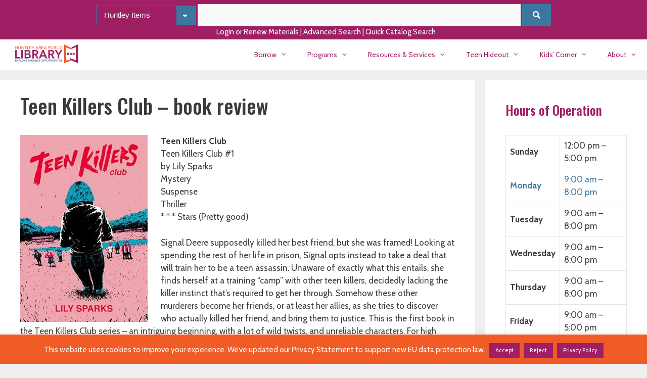

--- FILE ---
content_type: text/html; charset=UTF-8
request_url: https://www.huntleylibrary.org/teen-killers-club-book-review/
body_size: 39553
content:
<!DOCTYPE html>
<html lang="en-US">
<head>
	<meta charset="UTF-8">
	<style id="jetpack-boost-critical-css">@media all{.mtsnb a,.mtsnb div,.mtsnb span{border:0;outline:0;font-size:100%;vertical-align:baseline;background:0 0;margin:0;padding:0}.mtsnb{line-height:1}.mtsnb,.mtsnb *,.mtsnb :after,.mtsnb :before{box-sizing:border-box}.mtsnb{text-align:center;position:fixed;top:0;width:100%;z-index:9999;-webkit-backface-visibility:hidden;min-height:30px}.mtsnb .mtsnb-container{position:relative;margin-right:auto;margin-left:auto;max-width:100%;width:1000px;padding:10px 60px;line-height:1.4}.mtsnb-container-outer{position:relative}.mtsnb-clearfix:after,.mtsnb-clearfix:before{content:" ";display:table}.mtsnb-clearfix:after{clear:both}.mtsnb .mtsnb-show{padding:10px}.mtsnb-hide,.mtsnb-show{position:absolute;right:20px;background-color:inherit;color:#fff;font-size:18px!important;line-height:50px;text-align:center;box-sizing:initial;line-height:1}.mtsnb-top .mtsnb-show{bottom:1px}.mtsnb-hide{top:50%;background:0 0;margin-top:-9px!important}.mtsnb-hide span{display:inline-block;-webkit-transform:rotate(45deg) translate3d(0,0,0);transform:rotate(45deg) translate3d(0,0,0)}.mtsnb-shown{-webkit-transform:translateY(0) translate3d(0,0,0);transform:translateY(0) translate3d(0,0,0)}.mtsnb-shown .mtsnb-show{display:none}.mtsnb a{text-decoration:none;color:inherit}}@media all{body{--wp--preset--color--black:#000!important;--wp--preset--color--white:#fff!important}}@media all{#cookie-law-info-bar{font-size:15px;margin:0 auto;padding:12px 10px;position:absolute;text-align:center;box-sizing:border-box;width:100%;z-index:9999;display:none;left:0;font-weight:300;box-shadow:0-1px 10px 0 rgba(172,171,171,.3)}#cookie-law-info-bar span{vertical-align:middle}.cli-plugin-button{display:inline-block;padding:9px 12px;color:#fff;text-decoration:none;position:relative;margin-left:5px;text-decoration:none}.cli-plugin-main-link{margin-left:0;font-weight:550;text-decoration:underline}.small.cli-plugin-button{font-size:11px}.cli-plugin-button{font-size:13px;font-weight:400;line-height:1}.cli-plugin-button{margin-top:5px}.cli-bar-popup{-moz-background-clip:padding;-webkit-background-clip:padding;background-clip:padding-box;-webkit-border-radius:30px;-moz-border-radius:30px;border-radius:30px;padding:20px}.cli-plugin-main-link.cli-plugin-button{text-decoration:none}.cli-plugin-main-link.cli-plugin-button{margin-left:5px}}@media all{.cli-container-fluid{padding-right:15px;padding-left:15px;margin-right:auto;margin-left:auto}.cli-row{display:-ms-flexbox;display:flex;-ms-flex-wrap:wrap;flex-wrap:wrap;margin-right:-15px;margin-left:-15px}.cli-align-items-stretch{-ms-flex-align:stretch!important;align-items:stretch!important}.cli-px-0{padding-left:0;padding-right:0}.cli-btn{font-size:14px;display:inline-block;font-weight:400;text-align:center;white-space:nowrap;vertical-align:middle;border:1px solid transparent;padding:.5rem 1.25rem;line-height:1;border-radius:.25rem}.cli-modal-backdrop{position:fixed;top:0;right:0;bottom:0;left:0;z-index:1040;background-color:#000;display:none}.cli-modal-backdrop.cli-fade{opacity:0}.cli-modal a{text-decoration:none}.cli-modal .cli-modal-dialog{position:relative;width:auto;margin:.5rem;font-family:-apple-system,BlinkMacSystemFont,"Segoe UI",Roboto,"Helvetica Neue",Arial,sans-serif,"Apple Color Emoji","Segoe UI Emoji","Segoe UI Symbol";font-size:1rem;font-weight:400;line-height:1.5;color:#212529;text-align:left;display:-ms-flexbox;display:flex;-ms-flex-align:center;align-items:center;min-height:calc(100% - (.5rem*2))}@media (min-width:576px){.cli-modal .cli-modal-dialog{max-width:500px;margin:1.75rem auto;min-height:calc(100% - (1.75rem*2))}}@media (min-width:992px){.cli-modal .cli-modal-dialog{max-width:900px}}.cli-modal-content{position:relative;display:-ms-flexbox;display:flex;-ms-flex-direction:column;flex-direction:column;width:100%;background-color:#fff;background-clip:padding-box;border-radius:.3rem;outline:0}.cli-modal .cli-modal-close{position:absolute;right:10px;top:10px;z-index:1;padding:0;background-color:transparent!important;border:0;-webkit-appearance:none;font-size:1.5rem;font-weight:700;line-height:1;color:#000;text-shadow:0 1px 0#fff}.cli-switch{display:inline-block;position:relative;min-height:1px;padding-left:70px;font-size:14px}.cli-switch input[type=checkbox]{display:none}.cli-switch .cli-slider{background-color:#e3e1e8;height:24px;width:50px;bottom:0;left:0;position:absolute;right:0;top:0}.cli-switch .cli-slider:before{background-color:#fff;bottom:2px;content:"";height:20px;left:2px;position:absolute;width:20px}.cli-switch input:checked+.cli-slider{background-color:#00acad}.cli-switch input:checked+.cli-slider:before{transform:translateX(26px)}.cli-switch .cli-slider{border-radius:34px}.cli-switch .cli-slider:before{border-radius:50%}.cli-tab-content{background:#fff}.cli-tab-content{width:100%;padding:30px}@media (max-width:767px){.cli-tab-content{padding:30px 10px}}.cli-container-fluid{padding-right:15px;padding-left:15px;margin-right:auto;margin-left:auto}.cli-row{display:-ms-flexbox;display:flex;-ms-flex-wrap:wrap;flex-wrap:wrap;margin-right:-15px;margin-left:-15px}.cli-align-items-stretch{-ms-flex-align:stretch!important;align-items:stretch!important}.cli-px-0{padding-left:0;padding-right:0}.cli-btn{font-size:14px;display:inline-block;font-weight:400;text-align:center;white-space:nowrap;vertical-align:middle;border:1px solid transparent;padding:.5rem 1.25rem;line-height:1;border-radius:.25rem}.cli-modal-backdrop{position:fixed;top:0;right:0;bottom:0;left:0;z-index:1040;background-color:#000;-webkit-transform:scale(0);transform:scale(0)}.cli-modal-backdrop.cli-fade{opacity:0}.cli-modal{position:fixed;top:0;right:0;bottom:0;left:0;z-index:99999;transform:scale(0);overflow:hidden;outline:0;display:none}.cli-modal a{text-decoration:none}.cli-modal .cli-modal-dialog{position:relative;width:auto;margin:.5rem;font-family:inherit;font-size:1rem;font-weight:400;line-height:1.5;color:#212529;text-align:left;display:-ms-flexbox;display:flex;-ms-flex-align:center;align-items:center;min-height:calc(100% - (.5rem*2))}@media (min-width:576px){.cli-modal .cli-modal-dialog{max-width:500px;margin:1.75rem auto;min-height:calc(100% - (1.75rem*2))}}.cli-modal-content{position:relative;display:-ms-flexbox;display:flex;-ms-flex-direction:column;flex-direction:column;width:100%;background-color:#fff;background-clip:padding-box;border-radius:.2rem;box-sizing:border-box;outline:0}.cli-switch{display:inline-block;position:relative;min-height:1px;padding-left:38px;font-size:14px}.cli-switch input[type=checkbox]{display:none}.cli-switch .cli-slider{background-color:#e3e1e8;height:20px;width:38px;bottom:0;left:0;position:absolute;right:0;top:0}.cli-switch .cli-slider:before{background-color:#fff;bottom:2px;content:"";height:15px;left:3px;position:absolute;width:15px}.cli-switch input:checked+.cli-slider{background-color:#61a229}.cli-switch input:checked+.cli-slider:before{transform:translateX(18px)}.cli-switch .cli-slider{border-radius:34px;font-size:0}.cli-switch .cli-slider:before{border-radius:50%}.cli-tab-content{background:#fff}.cli-tab-content{width:100%;padding:5px 30px 5px 5px;box-sizing:border-box}@media (max-width:767px){.cli-tab-content{padding:30px 10px}}.cli-tab-footer .cli-btn{background-color:#00acad;padding:10px 15px;text-decoration:none}.cli-tab-footer .wt-cli-privacy-accept-btn{background-color:#61a229;color:#fff;border-radius:0}.cli-tab-footer{width:100%;text-align:right;padding:20px 0}.cli-col-12{width:100%}.cli-tab-header{display:flex;justify-content:space-between}.cli-tab-header a:before{width:10px;height:2px;left:0;top:calc(50% - 1px)}.cli-tab-header a:after{width:2px;height:10px;left:4px;top:calc(50% - 5px);-webkit-transform:none;transform:none}.cli-tab-header a:before{width:7px;height:7px;border-right:1px solid #4a6e78;border-bottom:1px solid #4a6e78;content:" ";transform:rotate(-45deg);margin-right:10px}.cli-tab-header a.cli-nav-link{position:relative;display:flex;align-items:center;font-size:14px;color:#000;text-transform:capitalize}.cli-tab-header{border-radius:5px;padding:12px 15px;background-color:#f2f2f2}.cli-modal .cli-modal-close{position:absolute;right:0;top:0;z-index:1;-webkit-appearance:none;width:40px;height:40px;padding:0;border-radius:50%;padding:10px;background:0 0;border:none;min-width:40px}.cli-tab-container h4{font-family:inherit;font-size:16px;margin-bottom:15px;margin:10px 0}#cliSettingsPopup .cli-tab-section-container{padding-top:12px}.cli-privacy-content-text{font-size:14px;line-height:1.4;margin-top:0;padding:0;color:#000}.cli-tab-content{display:none}.cli-tab-section .cli-tab-content{padding:10px 20px 5px 20px}.cli-tab-section{margin-top:5px}@media (min-width:992px){.cli-modal .cli-modal-dialog{max-width:645px}}.cli-switch .cli-slider:after{content:attr(data-cli-disable);position:absolute;right:50px;color:#000;font-size:12px;text-align:right;min-width:80px}.cli-switch input:checked+.cli-slider:after{content:attr(data-cli-enable)}.cli-privacy-overview:not(.cli-collapsed) .cli-privacy-content{max-height:60px;overflow:hidden}a.cli-privacy-readmore{font-size:12px;margin-top:12px;display:inline-block;padding-bottom:0;color:#000;text-decoration:underline}.cli-modal-footer{position:relative}a.cli-privacy-readmore:before{content:attr(data-readmore-text)}.cli-modal-close svg{fill:#000}span.cli-necessary-caption{color:#000;font-size:12px}.cli-tab-container .cli-row{max-height:500px;overflow-y:auto}.wt-cli-sr-only{display:none;font-size:16px}.wt-cli-necessary-checkbox{display:none!important}.wt-cli-privacy-overview-actions{padding-bottom:0}.wt-cli-cookie-description{font-size:14px;line-height:1.4;margin-top:0;padding:0;color:#000}}@media all{span.op-period-time{display:block}tr.op-row-day.highlighted td,tr.op-row-day.highlighted th{color:green}}@media all{.grid-25:after,.grid-75:after,.grid-container:after,[class*=mobile-grid-]:after,[class*=tablet-grid-]:after{clear:both}@-ms-viewport{width:auto}.grid-25:after,.grid-25:before,.grid-75:after,.grid-75:before,.grid-container:after,.grid-container:before,[class*=mobile-grid-]:after,[class*=mobile-grid-]:before,[class*=tablet-grid-]:after,[class*=tablet-grid-]:before{content:".";display:block;overflow:hidden;visibility:hidden;font-size:0;line-height:0;width:0;height:0}.grid-container{margin-left:auto;margin-right:auto;max-width:1200px;padding-left:10px;padding-right:10px}.grid-25,.grid-75,[class*=mobile-grid-],[class*=tablet-grid-]{-moz-box-sizing:border-box;-webkit-box-sizing:border-box;box-sizing:border-box;padding-left:10px;padding-right:10px}.grid-parent{padding-left:0;padding-right:0}@media (max-width:767px){.mobile-grid-100{clear:both;width:100%}}@media (min-width:768px) and (max-width:1024px){.tablet-grid-25{float:left;width:25%}.tablet-grid-75{float:left;width:75%}}@media (min-width:1025px){.grid-25,.grid-75{float:left}.grid-25{width:25%}.grid-75{width:75%}}}@media all{.menu-toggle{display:none}.menu-toggle{padding:0 20px;line-height:60px;margin:0;font-weight:400;text-transform:none;font-size:15px}button.menu-toggle{background-color:transparent;width:100%;border:0;text-align:center}.menu-toggle .mobile-menu{padding-left:3px}@media (max-width:768px){.top-bar .widget{float:none!important;margin:0 10px!important}.site-header{text-align:center}.content-area,.sidebar{float:none;width:100%;left:0;right:0}.site-main{margin-left:0!important;margin-right:0!important}body:not(.no-sidebar) .site-main{margin-bottom:0!important}.alignright{float:none;display:block;margin-left:auto;margin-right:auto}.entry-meta{font-size:inherit}.entry-meta a{line-height:1.8em}}}@media all{@font-face{font-family:GeneratePress;font-weight:400;font-style:normal}.cat-links:before,.dropdown-menu-toggle:before,.menu-toggle:before,.nav-next .next:before,.nav-previous .prev:before,.tags-links:before{-moz-osx-font-smoothing:grayscale;-webkit-font-smoothing:antialiased;font-style:normal;font-variant:normal;text-rendering:auto;line-height:1}.cat-links:before,.nav-next .next:before,.nav-previous .prev:before,.tags-links:before{opacity:.7}.menu-toggle:before{content:"";font-family:GeneratePress;width:1.28571429em;text-align:center;display:inline-block}.dropdown-menu-toggle:before{content:"";font-family:GeneratePress;display:inline-block;width:.8em;text-align:left}nav:not(.toggled) ul ul .dropdown-menu-toggle:before{text-align:right}.dropdown-hover nav:not(.toggled) ul ul .dropdown-menu-toggle:before{content:""}.cat-links:before,.nav-next .next:before,.nav-previous .prev:before,.tags-links:before{font-family:GeneratePress;text-decoration:inherit;position:relative;margin-right:.6em;width:13px;text-align:center;display:inline-block}.cat-links:before{content:""}.tags-links:before{content:""}.nav-previous .prev:before{content:""}.nav-next .next:before{content:""}}@media all{a,body,div,em,fieldset,form,h1,h2,h3,h4,html,label,li,p,span,strong,table,tbody,td,th,tr,ul{border:0;margin:0;padding:0}html{font-family:sans-serif;-webkit-text-size-adjust:100%;-ms-text-size-adjust:100%}article,aside,figcaption,figure,footer,header,main,nav{display:block}ul{list-style:none}table{border-collapse:separate;border-spacing:0}td,th{font-weight:400;text-align:left;padding:5px}a{background-color:transparent}a img{border:0}body,button,input,select,textarea{font-family:-apple-system,system-ui,BlinkMacSystemFont,"Segoe UI",Helvetica,Arial,sans-serif,"Apple Color Emoji","Segoe UI Emoji","Segoe UI Symbol";font-weight:400;text-transform:none;font-size:17px;line-height:1.5}p{margin-bottom:1.5em}h1,h2,h3,h4{font-family:inherit;font-size:100%;font-style:inherit;font-weight:inherit}table,td,th{border:1px solid rgba(0,0,0,.1)}table{border-collapse:separate;border-spacing:0;border-width:1px 0 0 1px;margin:0 0 1.5em;width:100%}td,th{padding:8px}th{border-width:0 1px 1px 0}td{border-width:0 1px 1px 0}fieldset{padding:0;border:0;min-width:inherit}h1{font-size:42px;margin-bottom:20px;line-height:1.2em;font-weight:400;text-transform:none}h2{font-size:35px;margin-bottom:20px;line-height:1.2em;font-weight:400;text-transform:none}h3{font-size:29px;margin-bottom:20px;line-height:1.2em;font-weight:400;text-transform:none}h4{font-size:24px}h4{margin-bottom:20px}ul{margin:0 0 1.5em 3em}ul{list-style:disc}li>ul{margin-bottom:0;margin-left:1.5em}strong{font-weight:700}em{font-style:italic}figure{margin:0}table{margin:0 0 1.5em;width:100%}th{font-weight:700}img{height:auto;max-width:100%}button,input,select,textarea{font-size:100%;margin:0;vertical-align:baseline}button,input[type=submit]{border:1px solid transparent;background:#55555e;-webkit-appearance:button;padding:10px 20px;color:#fff}input[type=checkbox]{box-sizing:border-box;padding:0}input[type=text],select,textarea{background:#fafafa;color:#666;border:1px solid #ccc;border-radius:0;padding:10px 15px;box-sizing:border-box;max-width:100%}textarea{overflow:auto;vertical-align:top;width:100%}a{text-decoration:none}.button{padding:10px 20px;display:inline-block}.alignright{float:right;margin-left:1.5em}.aligncenter{clear:both;display:block;margin:0 auto}.size-full,.size-medium,.size-thumbnail{max-width:100%;height:auto}.screen-reader-text{border:0;clip:rect(1px,1px,1px,1px);-webkit-clip-path:inset(50%);clip-path:inset(50%);height:1px;margin:-1px;overflow:hidden;padding:0;position:absolute!important;width:1px;word-wrap:normal!important}.entry-content:after,.inside-header:not(.grid-container):after,.inside-top-bar:not(.grid-container):after,.site-content:after,.site-header:after{content:"";display:table;clear:both}.main-navigation{z-index:100;padding:0;clear:both;display:block}.main-navigation a{display:block;text-decoration:none;font-weight:400;text-transform:none;font-size:15px}.main-navigation ul{list-style:none;margin:0;padding-left:0}.main-navigation .main-nav ul li a{padding-left:20px;padding-right:20px;line-height:60px}.inside-navigation{position:relative}.main-navigation li{float:left;position:relative}.main-navigation ul ul{display:block;box-shadow:1px 1px 0 rgba(0,0,0,.1);float:left;position:absolute;left:-99999px;opacity:0;z-index:99999;width:200px;text-align:left;top:auto;height:0;overflow:hidden}.main-navigation ul ul a{display:block}.main-navigation ul ul li{width:100%}.main-navigation .main-nav ul ul li a{line-height:normal;padding:10px 20px;font-size:14px}.main-navigation .main-nav ul li.menu-item-has-children>a{padding-right:0;position:relative}.menu-item-has-children .dropdown-menu-toggle{display:inline-block;height:100%;clear:both;padding-right:20px;padding-left:10px}.menu-item-has-children ul .dropdown-menu-toggle{padding-top:10px;padding-bottom:10px;margin-top:-10px}nav ul ul .menu-item-has-children .dropdown-menu-toggle{float:right}.site-main .post-navigation{margin:0 0 2em;overflow:hidden}.site-main .post-navigation{margin-bottom:0}.site-header{position:relative}.inside-header{padding:20px 40px}.site-logo{display:inline-block;max-width:100%}.site-header .header-image{vertical-align:middle}.posted-on .updated{display:none}.byline,.single .byline{display:inline}.entry-content:not(:first-child){margin-top:2em}.entry-header,.site-content{word-wrap:break-word}.entry-title{margin-bottom:0}.entry-meta{font-size:85%;margin-top:.5em;line-height:1.5}footer.entry-meta{margin-top:2em}.cat-links,.tags-links{display:block}.gallery{margin-bottom:1.5em}.gallery-item{display:inline-block;text-align:center;vertical-align:top;width:100%}.gallery-columns-3 .gallery-item{max-width:33.33%}.gallery-caption{display:block}.site-main .gallery{margin-bottom:1.5em}.gallery-item img{vertical-align:bottom}.gallery-icon{padding:5px}.widget-area .widget{padding:40px}.widget select{max-width:100%}.footer-widgets .widget :last-child,.sidebar .widget :last-child{margin-bottom:0}.widget-title{margin-bottom:30px;font-size:20px;line-height:1.5;font-weight:400;text-transform:none}.widget{margin:0 0 30px;box-sizing:border-box}.separate-containers .widget:last-child,.widget:last-child{margin-bottom:0}.sidebar .widget{font-size:17px}.post{margin:0 0 2em}.separate-containers .inside-article{padding:40px}.separate-containers .site-main>*,.separate-containers .widget{margin-bottom:20px}.separate-containers .site-main{margin:20px}.separate-containers.right-sidebar .site-main{margin-left:0}.separate-containers .inside-right-sidebar{margin-top:20px;margin-bottom:20px}.separate-containers .site-main>:last-child{margin-bottom:0}.top-bar{font-weight:400;text-transform:none;font-size:13px}.top-bar .inside-top-bar .widget{padding:0;display:inline-block;margin:0}.inside-top-bar{padding:10px 40px}.top-bar-align-center{text-align:center}.top-bar-align-center .inside-top-bar .widget:first-child:last-child{display:block}.container.grid-container{width:auto}}@media all{form.mimi-form p{padding:0}.mimi-field{display:block}.mimi-spinner{display:none;background:url(https://www.huntleylibrary.org/wp-content/plugins/mad-mimi-sign-up-forms/images/spinner.gif) no-repeat;background-size:20px 20px;width:20px;height:20px}@media (-o-min-device-pixel-ratio:5/4),(-webkit-min-device-pixel-ratio:1.25),(min-resolution:120dpi){.mimi-spinner{background-image:url(https://www.huntleylibrary.org/wp-content/plugins/mad-mimi-sign-up-forms/images/spinner-2x.gif)}}}@media all{.secondary-navigation{clear:both;z-index:99;padding:0}.secondary-navigation ul{list-style:none;margin:0;padding-left:0}.secondary-navigation li{float:left;position:relative}.secondary-navigation a{display:block;text-decoration:none}.secondary-navigation ul ul{display:block;box-shadow:0 2px 2px rgba(0,0,0,.1);float:left;position:absolute;left:-99999px;opacity:0;z-index:99999;width:200px;text-align:left;top:auto;height:0;overflow:hidden}.secondary-navigation ul ul li{width:100%}.secondary-navigation ul ul li a{line-height:normal;font-size:90%}.secondary-navigation .main-nav ul ul li a{line-height:normal;font-size:12px;padding-left:20px;padding-right:20px;padding-top:10px;padding-bottom:10px}.secondary-navigation .main-nav ul li.menu-item-has-children>a{padding-right:0;position:relative}.secondary-navigation .main-nav ul li a{font-family:inherit;font-weight:400;text-transform:none;font-size:13px;padding-left:20px;padding-right:20px;line-height:40px}.secondary-navigation .menu-toggle{font-family:inherit;font-weight:400;text-transform:none;font-size:13px;padding-left:20px;padding-right:20px;line-height:40px;margin:0}.secondary-navigation .menu-item-has-children .dropdown-menu-toggle{padding-right:20px}.secondary-navigation .menu-item-has-children ul .dropdown-menu-toggle{padding-top:10px;padding-bottom:10px;margin-top:-10px}.secondary-nav-aligned-center.secondary-nav-below-header .secondary-navigation .sf-menu>li{float:none;display:inline-block}.secondary-nav-aligned-center .secondary-navigation ul.secondary-menu{font-size:0}.secondary-nav-aligned-center.secondary-nav-below-header .secondary-navigation{text-align:center}}@media all{@media (max-width:768px){.secondary-navigation .menu-toggle{display:block}.secondary-navigation ul{display:none}}}@media all{.slideout-navigation.main-navigation:not(.is-open):not(.slideout-transition){display:none}.slideout-overlay{z-index:100000;position:fixed;width:100%;height:100%;height:100vh;min-height:100%;top:0;right:0;bottom:0;left:0;background-color:rgba(0,0,0,.8);visibility:hidden;opacity:0}.slideout-overlay button.slideout-exit{position:fixed;top:0;background-color:transparent;color:#fff;font-size:30px;border:0;opacity:0}.slideout-widget{margin:20px}#generate-slideout-menu{z-index:100001}@media (max-width:768px){.slideout-overlay button.slideout-exit{font-size:20px;padding:10px}.slideout-overlay{top:-100px;height:calc(100% + 100px);height:calc(100vh + 100px);min-height:calc(100% + 100px)}}}@media all{.site-logo.mobile-header-logo{display:flex;align-items:center;order:1;margin-right:auto;margin-left:10px}.site-logo.mobile-header-logo img{position:relative;vertical-align:middle;padding:10px 0;display:block;box-sizing:border-box}.main-navigation.mobile-header-navigation{display:none;float:none;margin-bottom:0}#mobile-header .inside-navigation,.main-navigation.has-branding .inside-navigation{flex-wrap:wrap;display:flex;align-items:center}.main-navigation .menu-toggle{flex-grow:1;width:auto}.main-navigation.has-branding .menu-toggle{flex-grow:0;order:3;padding-right:20px}.main-navigation:not(.slideout-navigation) .main-nav{order:4}}@media all{@charset "UTF-8";:root{--swiper-theme-color:#007aff}.jp-carousel-overlay .swiper-container{list-style:none;margin-left:auto;margin-right:auto;overflow:hidden;padding:0;position:relative;z-index:1}.jp-carousel-overlay .swiper-wrapper{box-sizing:content-box;display:flex;height:100%;position:relative;width:100%;z-index:1}.jp-carousel-overlay .swiper-wrapper{transform:translateZ(0)}:root{--swiper-navigation-size:44px}.jp-carousel-overlay .swiper-button-next,.jp-carousel-overlay .swiper-button-prev{align-items:center;color:var(--swiper-navigation-color,var(--swiper-theme-color));display:flex;height:var(--swiper-navigation-size);justify-content:center;margin-top:calc(0px - var(--swiper-navigation-size)/ 2);position:absolute;top:50%;width:calc(var(--swiper-navigation-size)/44*27);z-index:10}.jp-carousel-overlay .swiper-button-next:after,.jp-carousel-overlay .swiper-button-prev:after{font-family:swiper-icons;font-size:var(--swiper-navigation-size);font-variant:normal;letter-spacing:0;line-height:1;text-transform:none!important;text-transform:none}.jp-carousel-overlay .swiper-button-prev{left:10px;right:auto}.jp-carousel-overlay .swiper-button-prev:after{content:"prev"}.jp-carousel-overlay .swiper-button-next{left:auto;right:10px}.jp-carousel-overlay .swiper-button-next:after{content:"next"}.jp-carousel-overlay .swiper-pagination{position:absolute;text-align:center;transform:translateZ(0);z-index:10}:root{--jp-carousel-primary-color:#fff;--jp-carousel-primary-subtle-color:#999;--jp-carousel-bg-color:#000;--jp-carousel-bg-faded-color:#222;--jp-carousel-border-color:#3a3a3a}:root .jp-carousel-light{--jp-carousel-primary-color:#000;--jp-carousel-primary-subtle-color:#646970;--jp-carousel-bg-color:#fff;--jp-carousel-bg-faded-color:#fbfbfb;--jp-carousel-border-color:#dcdcde}.jp-carousel-overlay .swiper-button-next,.jp-carousel-overlay .swiper-button-prev{background-image:none}.jp-carousel-wrap *{line-height:inherit}.jp-carousel-wrap.swiper-container{height:auto;width:100vw}.jp-carousel-overlay .swiper-button-next,.jp-carousel-overlay .swiper-button-prev{background-image:none;height:auto;opacity:.5;padding:20px 40px;width:auto}.jp-carousel-overlay .swiper-button-next:after,.jp-carousel-overlay .swiper-button-prev:after{content:none}.jp-carousel-overlay .swiper-button-next svg,.jp-carousel-overlay .swiper-button-prev svg{background:var(--jp-carousel-bg-color);border-radius:4px;height:30px;width:28px}.jp-carousel-overlay{background:var(--jp-carousel-bg-color);bottom:0;direction:ltr;font-family:Helvetica Neue,sans-serif!important;left:0;overflow-x:hidden;overflow-y:auto;position:fixed;right:0;top:0;z-index:2147483647}.jp-carousel-overlay *{box-sizing:border-box}.jp-carousel-overlay h2:before,.jp-carousel-overlay h3:before{content:none;display:none}.jp-carousel-overlay .swiper-container .swiper-button-prev{left:0;right:auto}.jp-carousel-overlay .swiper-container .swiper-button-next{left:auto;right:0}.jp-carousel-container{display:grid;grid-template-rows:1fr 64px;height:100%}.jp-carousel-info{-webkit-font-smoothing:subpixel-antialiased!important;background-color:var(--jp-carousel-bg-color);display:flex;flex-direction:column;opacity:1;text-align:left!important;z-index:100}.jp-carousel-info-footer{align-items:center;display:flex;height:64px;justify-content:space-between;position:relative}.jp-carousel-info-extra,.jp-carousel-info-footer{background-color:var(--jp-carousel-bg-color);width:100vw}.jp-carousel-info-extra{border-top:1px solid var(--jp-carousel-bg-faded-color);display:none;padding:35px}.jp-carousel-title-and-caption{margin-bottom:15px}.jp-carousel-photo-info{left:0!important;width:100%!important}.jp-carousel-comments-wrapper{display:none;padding:0;width:100%!important}.jp-carousel-close-hint{color:var(--jp-carousel-primary-color);height:45px;letter-spacing:0!important;padding:10px;position:fixed;right:30px;text-align:right;top:20px;width:45px;z-index:15}.jp-carousel-close-hint svg{background:var(--jp-carousel-bg-color);border-radius:4px;padding:3px 2px}.jp-carousel-pagination-container{flex:1;margin:0 15px 0 35px}.jp-carousel-pagination,.jp-swiper-pagination{color:var(--jp-carousel-primary-color);display:none;font-size:15px;font-weight:400;position:static!important;white-space:nowrap}.jp-carousel-pagination-container .swiper-pagination{line-height:8px;text-align:left}.jp-carousel-pagination{padding-left:5px}.jp-carousel-info-footer .jp-carousel-photo-title-container{flex-basis:50vw;flex:4;justify-content:center;margin:0;overflow:hidden}.jp-carousel-photo-caption,.jp-carousel-photo-title{background:0 0!important;border:none!important;color:var(--jp-carousel-primary-color);display:inline-block;font:normal 20px/1.3em Helvetica Neue,sans-serif;letter-spacing:0!important;line-height:normal;margin:0 0 10px;overflow:hidden;padding:0;text-shadow:none!important;text-transform:none!important}.jp-carousel-info-footer .jp-carousel-photo-caption{color:var(--jp-carousel-primary-subtle-color);font-size:15px;margin:0;text-align:center;text-overflow:ellipsis;white-space:nowrap}.jp-carousel-photo-title{font-size:32px;margin-bottom:2px}.jp-carousel-photo-description{color:var(--jp-carousel-primary-subtle-color);font-size:16px;margin:25px 0;overflow:hidden;overflow-wrap:break-word;width:100%}.jp-carousel-caption{font-size:14px;font-weight:400;margin:0}.jp-carousel-image-meta{color:var(--jp-carousel-primary-color);display:none;font-size:13px;font:12px/1.4 Helvetica Neue,sans-serif!important;width:100%}.jp-carousel-image-meta ul{list-style:none!important;margin:0!important;padding:0!important}a.jp-carousel-image-download{clear:both;color:var(--jp-carousel-primary-subtle-color);display:inline-block;font-size:14px;font-weight:400;line-height:1;text-decoration:none}a.jp-carousel-image-download svg{display:inline-block;margin:0 3px;padding-bottom:2px;vertical-align:middle}.jp-carousel-comments{background:none transparent;bottom:10px;font:15px/1.7 Helvetica Neue,sans-serif!important;font-weight:400;margin-top:20px;width:100%}#jp-carousel-comment-form{margin:0 0 10px!important;width:100%}textarea#jp-carousel-comment-form-comment-field{background:var(--jp-carousel-bg-faded-color);border:1px solid var(--jp-carousel-border-color);border-radius:3px;box-shadow:inset 2px 2px 2px rgba(0,0,0,.1);box-sizing:border-box;color:var(--jp-carousel-primary-subtle-color);float:none;font:16px/1.4 Helvetica Neue,sans-serif!important;height:147px;margin:0;overflow:hidden;padding:10px 10px 5px;width:100%}textarea#jp-carousel-comment-form-comment-field::-webkit-input-placeholder{color:#555}#jp-carousel-loading-overlay{bottom:0;display:none;left:0;position:fixed;right:0;top:0}#jp-carousel-loading-wrapper{align-items:center;display:flex;height:100vh;justify-content:center;width:100vw}#jp-carousel-library-loading,#jp-carousel-library-loading:after{border-radius:50%;height:40px;width:40px}#jp-carousel-library-loading{border:8px solid hsla(0,0%,100%,.2);border-left:8px solid var(--jp-carousel-primary-color);float:left;font-size:10px;margin:22px 0 0 10px;position:relative;text-indent:-9999em;transform:translateZ(0)}#jp-carousel-comment-form-spinner,#jp-carousel-comment-form-spinner:after{border-radius:50%;height:20px;width:20px}#jp-carousel-comment-form-spinner{border:4px solid hsla(0,0%,100%,.2);border-left:4px solid var(--jp-carousel-primary-color);bottom:0;display:none;float:left;font-size:10px;left:0;margin:0 auto;position:absolute;right:0;text-indent:-9999em;top:calc(50% - 15px);transform:translateZ(0)}.jp-carousel-info-content-wrapper{margin:auto;max-width:800px}#jp-carousel-comment-form-submit-and-info-wrapper{display:none;overflow:hidden;width:100%}#jp-carousel-comment-form-commenting-as input{background:var(--jp-carousel-bg-color);border:1px solid var(--jp-carousel-border-color);border-radius:2px;box-shadow:inset 2px 2px 2px rgba(0,0,0,.2);color:var(--jp-carousel-primary-subtle-color);float:left;font:16px/1.4 Helvetica Neue,sans-serif!important;padding:10px;width:285px}#jp-carousel-comment-form-commenting-as fieldset{border:none;clear:both;float:left;margin:20px 0 0;padding:0}#jp-carousel-comment-form-commenting-as label{float:left;font:400 13px/1.7 Helvetica Neue,sans-serif!important;margin:0 20px 3px 0;width:100px}#jp-carousel-comment-form-button-submit{background:var(--jp-carousel-bg-color);border:1px solid var(--jp-carousel-primary-color);border-radius:3px;color:var(--jp-carousel-primary-color);display:block;font-size:14px;margin-left:auto;margin-top:20px;padding:8px 16px}#jp-carousel-comment-form-container{color:var(--jp-carousel-primary-subtle-color);margin-bottom:15px;margin-top:20px;overflow:hidden;position:relative;width:100%}#jp-carousel-comment-post-results{display:none;overflow:auto;width:100%}#jp-carousel-comments-loading{color:var(--jp-carousel-primary-subtle-color);display:none}#jp-carousel-comments-loading{bottom:10px;font:400 15px/1.7 Helvetica Neue,sans-serif!important;margin-bottom:20px;margin-top:20px;text-align:left;width:100%}.jp-carousel-photo-icons-container{display:block;flex:1;margin:0 20px 0 30px;text-align:right;white-space:nowrap}.jp-carousel-icon-btn{background:0 0;border:none;display:inline-block;height:64px;padding:16px;text-decoration:none}.jp-carousel-icon{border:none;border-radius:4px;display:inline-block;font-style:normal;font-weight:400;line-height:0;padding:4px 3px 3px;width:31px}.jp-carousel-icon svg{display:inline-block}.jp-carousel-overlay rect{fill:var(--jp-carousel-primary-color)}.jp-carousel-icon .jp-carousel-has-comments-indicator{background:var(--jp-carousel-primary-color);border-radius:4px;color:var(--jp-carousel-bg-color);display:none;font-family:Helvetica Neue,sans-serif!important;font-size:12px;font-weight:400;line-height:1;margin-left:-16px;padding:2px 4px;position:relative;vertical-align:top}@media only screen and (max-width:760px){.jp-carousel-overlay .swiper-container .swiper-button-next,.jp-carousel-overlay .swiper-container .swiper-button-prev{display:none!important}.jp-carousel-image-meta{box-sizing:border-box;float:none!important;margin-left:0;width:100%!important}.jp-carousel-close-hint{font-size:26px!important;position:fixed!important;right:10px;top:10px}.jp-carousel-wrap{background-color:var(--jp-carousel-bg-color)}.jp-carousel-caption{overflow:visible!important}.jp-carousel-info-footer .jp-carousel-photo-title-container{display:none}.jp-carousel-photo-icons-container{margin:0 10px 0 0;white-space:nowrap}.jp-carousel-icon-btn{padding-left:20px}.jp-carousel-pagination{padding-left:5px}.jp-carousel-pagination-container{margin-left:25px}#jp-carousel-comment-form-commenting-as fieldset,#jp-carousel-comment-form-commenting-as input{float:none;width:100%}}#content div.sharedaddy,#main div.sharedaddy,div.sharedaddy{clear:both}.sd-sharing{margin-bottom:1em}.sd-content ul{list-style:none!important;margin:0!important;padding:0!important}.sd-content ul li{display:inline-block}.sd-content ul li a.sd-button,.sd-social-icon .sd-content ul li a.sd-button{background:#fff;border-radius:4px;box-shadow:0 1px 2px rgba(0,0,0,.12),0 0 0 1px rgba(0,0,0,.12);color:#2c3338!important;display:inline-block;font-family:Open Sans,sans-serif;font-size:13px;font-weight:500;line-height:23px;padding:4px 11px 3px 9px;text-decoration:none!important;text-shadow:none}.sd-content ul li a.sd-button>span{line-height:23px;margin-left:6px}.sd-social-icon .sd-content ul li a.sd-button>span{margin-left:0}.sd-content ul li a.sd-button:before{-webkit-font-smoothing:antialiased;-moz-osx-font-smoothing:grayscale;display:inline-block;font:normal 18px/1 social-logos;text-align:center;vertical-align:top}@media screen and (-webkit-min-device-pixel-ratio:0){.sd-content ul li a.sd-button:before{position:relative;top:2px}}.sd-content ul li{margin:0 8px 12px 0;padding:0}.sd-social-icon .sd-content ul li.share-linkedin a:before{content:""}.sd-social-icon .sd-content ul li.share-twitter a:before{content:""}.sd-social-icon .sd-content ul li.share-reddit a:before{content:""}.sd-social-icon .sd-content ul li.share-facebook a:before{content:""}.sd-social-icon .sd-content ul li[class*=share-] a{border:0;border-radius:50%;-webkit-border-radius:50%;box-shadow:none;height:auto;line-height:1;margin-bottom:0;max-width:32px;padding:7px;position:relative;top:-2px;width:auto}.sd-social-icon .sd-content ul li[class*=share-] a.sd-button>span{line-height:1}.sd-social-icon .sd-content ul li[class*=share-] a.sd-button:before{top:0}.sd-social-icon .sd-content ul li[class*=share-] a.sd-button{background:#e9e9e9;margin-top:2px;text-indent:0}.sd-social-icon .sd-content ul li[class*=share-].share-facebook a.sd-button{background:#1877f2;color:#fff!important}.sd-social-icon .sd-content ul li[class*=share-].share-twitter a.sd-button{background:#00acee;color:#fff!important}.sd-social-icon .sd-content ul li[class*=share-].share-linkedin a.sd-button{background:#0077b5;color:#fff!important}.sd-social-icon .sd-content ul li[class*=share-].share-reddit a.sd-button{background:#cee3f8;color:#555!important}.sharing-screen-reader-text{clip:rect(1px,1px,1px,1px);height:1px;overflow:hidden;position:absolute!important;width:1px}.screen-reader-text{clip:rect(1px,1px,1px,1px);word-wrap:normal!important;border:0;-webkit-clip-path:inset(50%);clip-path:inset(50%);height:1px;margin:-1px;overflow:hidden;padding:0;position:absolute!important;width:1px}}@media all{@charset "UTF-8";ul{box-sizing:border-box}.aligncenter{clear:both}.screen-reader-text{clip:rect(1px,1px,1px,1px);word-wrap:normal!important;border:0;-webkit-clip-path:inset(50%);clip-path:inset(50%);height:1px;margin:-1px;overflow:hidden;padding:0;position:absolute;width:1px}html :where(img[class*=wp-image-]){height:auto;max-width:100%}figure{margin:0 0 1em}}@media all{.gform_wrapper.gravity-theme .gform_validation_container,body .gform_wrapper.gravity-theme .gform_body .gform_fields .gfield.gform_validation_container,body .gform_wrapper.gravity-theme .gform_fields .gfield.gform_validation_container,body .gform_wrapper.gravity-theme .gform_validation_container{display:none!important;left:-9000px;position:absolute!important}@media only screen and (max-width:641px){.gform_wrapper.gravity-theme input:not([type=radio]):not([type=checkbox]):not([type=image]):not([type=file]){line-height:2;min-height:32px}.gform_wrapper.gravity-theme textarea{line-height:1.5}}.gform_wrapper.gravity-theme .gform_hidden{display:none}.gform_wrapper.gravity-theme .gfield input{max-width:100%}.gform_wrapper.gravity-theme *{box-sizing:border-box}.gform_wrapper.gravity-theme .gfield{grid-column:1/-1;min-width:0}@media (max-width:640px){.gform_wrapper.gravity-theme .gfield:not(.gfield--width-full){grid-column:1/-1}}}@media all{.gform_wrapper.gravity-theme .gfield_label{display:inline-block;font-size:16px;font-weight:700;margin-bottom:8px;padding:0}.gform_wrapper.gravity-theme .gform_footer input{align-self:flex-end}.gform_wrapper.gravity-theme .gfield_description{clear:both;font-family:inherit;font-size:15px;letter-spacing:normal;line-height:inherit;padding-top:13px;width:100%}.gform_wrapper.gravity-theme .field_description_above .gfield_description{padding-bottom:16px;padding-top:0}.gform_wrapper.gravity-theme .gform_footer input{margin-bottom:8px}.gform_wrapper.gravity-theme .gform_footer input+input{margin-left:8px}.gform_wrapper.gravity-theme input[type=text],.gform_wrapper.gravity-theme textarea{font-size:15px;margin-bottom:0;margin-top:0;padding:8px}}</style><meta name='robots' content='index, follow, max-image-preview:large, max-snippet:-1, max-video-preview:-1' />
	<style>img:is([sizes="auto" i], [sizes^="auto," i]) { contain-intrinsic-size: 3000px 1500px }</style>
	<meta name="viewport" content="width=device-width, initial-scale=1">
	<!-- This site is optimized with the Yoast SEO plugin v22.4 - https://yoast.com/wordpress/plugins/seo/ -->
	<title>Teen Killers Club – book review - Huntley Area Public Library</title>
	<link rel="canonical" href="https://www.huntleylibrary.org/teen-killers-club-book-review/" />
	<meta property="og:locale" content="en_US" />
	<meta property="og:type" content="article" />
	<meta property="og:title" content="Teen Killers Club – book review - Huntley Area Public Library" />
	<meta property="og:description" content="Teen Killers Club Teen Killers Club #1 by Lily Sparks Mystery Suspense Thriller * * * Stars (Pretty good) Signal Deere supposedly killed her best friend, but she was framed! Looking at spending the rest of her life in prison, Signal opts instead to take a deal that will train her to be a teen assassin. Unaware of exactly what this entails, she finds herself at a training &#8220;camp&#8221; with other teen killers, decidedly lacking ... Read more" />
	<meta property="og:url" content="https://www.huntleylibrary.org/teen-killers-club-book-review/" />
	<meta property="og:site_name" content="Huntley Area Public Library" />
	<meta property="article:published_time" content="2022-12-12T20:50:59+00:00" />
	<meta property="article:modified_time" content="2023-05-02T16:46:09+00:00" />
	<meta property="og:image" content="https://www.huntleylibrary.org/wp-content/uploads/2022/12/teenkillersclub.jpg" />
	<meta property="og:image:width" content="341" />
	<meta property="og:image:height" content="500" />
	<meta property="og:image:type" content="image/jpeg" />
	<meta name="author" content="YA Librarian" />
	<meta name="twitter:card" content="summary_large_image" />
	<meta name="twitter:label1" content="Written by" />
	<meta name="twitter:data1" content="YA Librarian" />
	<meta name="twitter:label2" content="Est. reading time" />
	<meta name="twitter:data2" content="1 minute" />
	<script type="application/ld+json" class="yoast-schema-graph">{"@context":"https://schema.org","@graph":[{"@type":"Article","@id":"https://www.huntleylibrary.org/teen-killers-club-book-review/#article","isPartOf":{"@id":"https://www.huntleylibrary.org/teen-killers-club-book-review/"},"author":{"name":"YA Librarian","@id":"https://www.huntleylibrary.org/#/schema/person/0f66c7d288db4c5b633e73ad65e18ed7"},"headline":"Teen Killers Club – book review","datePublished":"2022-12-12T20:50:59+00:00","dateModified":"2023-05-02T16:46:09+00:00","mainEntityOfPage":{"@id":"https://www.huntleylibrary.org/teen-killers-club-book-review/"},"wordCount":145,"publisher":{"@id":"https://www.huntleylibrary.org/#organization"},"image":{"@id":"https://www.huntleylibrary.org/teen-killers-club-book-review/#primaryimage"},"thumbnailUrl":"https://i0.wp.com/www.huntleylibrary.org/wp-content/uploads/2022/12/teenkillersclub.jpg?fit=341%2C500&ssl=1","articleSection":["Book Review","Mystery","Suspense","Thriller","YA Librarian Reviews","Young Adult Titles"],"inLanguage":"en-US"},{"@type":"WebPage","@id":"https://www.huntleylibrary.org/teen-killers-club-book-review/","url":"https://www.huntleylibrary.org/teen-killers-club-book-review/","name":"Teen Killers Club – book review - Huntley Area Public Library","isPartOf":{"@id":"https://www.huntleylibrary.org/#website"},"primaryImageOfPage":{"@id":"https://www.huntleylibrary.org/teen-killers-club-book-review/#primaryimage"},"image":{"@id":"https://www.huntleylibrary.org/teen-killers-club-book-review/#primaryimage"},"thumbnailUrl":"https://i0.wp.com/www.huntleylibrary.org/wp-content/uploads/2022/12/teenkillersclub.jpg?fit=341%2C500&ssl=1","datePublished":"2022-12-12T20:50:59+00:00","dateModified":"2023-05-02T16:46:09+00:00","breadcrumb":{"@id":"https://www.huntleylibrary.org/teen-killers-club-book-review/#breadcrumb"},"inLanguage":"en-US","potentialAction":[{"@type":"ReadAction","target":["https://www.huntleylibrary.org/teen-killers-club-book-review/"]}]},{"@type":"ImageObject","inLanguage":"en-US","@id":"https://www.huntleylibrary.org/teen-killers-club-book-review/#primaryimage","url":"https://i0.wp.com/www.huntleylibrary.org/wp-content/uploads/2022/12/teenkillersclub.jpg?fit=341%2C500&ssl=1","contentUrl":"https://i0.wp.com/www.huntleylibrary.org/wp-content/uploads/2022/12/teenkillersclub.jpg?fit=341%2C500&ssl=1","width":341,"height":500},{"@type":"BreadcrumbList","@id":"https://www.huntleylibrary.org/teen-killers-club-book-review/#breadcrumb","itemListElement":[{"@type":"ListItem","position":1,"name":"Home","item":"https://www.huntleylibrary.org/"},{"@type":"ListItem","position":2,"name":"Blog","item":"https://www.huntleylibrary.org/blog/"},{"@type":"ListItem","position":3,"name":"Teen Killers Club – book review"}]},{"@type":"WebSite","@id":"https://www.huntleylibrary.org/#website","url":"https://www.huntleylibrary.org/","name":"Huntley Area Public Library","description":"Explore endless opportunities at the Huntley Area Public Library. Checkout books, ebooks, music, movies, hot spots, chromebooks, and more. Reserve a room, use a computer, copier, scanner, or fax machine. Read or work in our study rooms and quiet room.","publisher":{"@id":"https://www.huntleylibrary.org/#organization"},"potentialAction":[{"@type":"SearchAction","target":{"@type":"EntryPoint","urlTemplate":"https://www.huntleylibrary.org/?s={search_term_string}"},"query-input":"required name=search_term_string"}],"inLanguage":"en-US"},{"@type":"Organization","@id":"https://www.huntleylibrary.org/#organization","name":"Huntley Area Public Library","url":"https://www.huntleylibrary.org/","logo":{"@type":"ImageObject","inLanguage":"en-US","@id":"https://www.huntleylibrary.org/#/schema/logo/image/","url":"https://i0.wp.com/www.huntleylibrary.org/wp-content/uploads/2025/01/cropped-logo-350x70-1.png?fit=288%2C70&ssl=1","contentUrl":"https://i0.wp.com/www.huntleylibrary.org/wp-content/uploads/2025/01/cropped-logo-350x70-1.png?fit=288%2C70&ssl=1","width":288,"height":70,"caption":"Huntley Area Public Library"},"image":{"@id":"https://www.huntleylibrary.org/#/schema/logo/image/"}},{"@type":"Person","@id":"https://www.huntleylibrary.org/#/schema/person/0f66c7d288db4c5b633e73ad65e18ed7","name":"YA Librarian","sameAs":["https://ya.huntleylibrary.org"],"url":"https://www.huntleylibrary.org/author/kthogersenhuntleylibrary-org/"}]}</script>
	<!-- / Yoast SEO plugin. -->


<link rel='dns-prefetch' href='//www.google.com' />
<link rel='dns-prefetch' href='//www.googletagmanager.com' />
<link rel='dns-prefetch' href='//stats.wp.com' />
<link rel='dns-prefetch' href='//use.fontawesome.com' />
<link rel='dns-prefetch' href='//i0.wp.com' />
<link rel='dns-prefetch' href='//v0.wordpress.com' />
<link rel='dns-prefetch' href='//c0.wp.com' />
<link href='https://fonts.gstatic.com' crossorigin rel='preconnect' />
<link href='https://fonts.googleapis.com' crossorigin rel='preconnect' />
<link rel="alternate" type="application/rss+xml" title="Huntley Area Public Library &raquo; Feed" href="https://www.huntleylibrary.org/feed/" />
<link rel="alternate" type="application/rss+xml" title="Huntley Area Public Library &raquo; Comments Feed" href="https://www.huntleylibrary.org/comments/feed/" />
<script>
window._wpemojiSettings = {"baseUrl":"https:\/\/s.w.org\/images\/core\/emoji\/16.0.1\/72x72\/","ext":".png","svgUrl":"https:\/\/s.w.org\/images\/core\/emoji\/16.0.1\/svg\/","svgExt":".svg","source":{"concatemoji":"https:\/\/www.huntleylibrary.org\/wp-includes\/js\/wp-emoji-release.min.js?ver=6.8.3"}};
/*! This file is auto-generated */
!function(s,n){var o,i,e;function c(e){try{var t={supportTests:e,timestamp:(new Date).valueOf()};sessionStorage.setItem(o,JSON.stringify(t))}catch(e){}}function p(e,t,n){e.clearRect(0,0,e.canvas.width,e.canvas.height),e.fillText(t,0,0);var t=new Uint32Array(e.getImageData(0,0,e.canvas.width,e.canvas.height).data),a=(e.clearRect(0,0,e.canvas.width,e.canvas.height),e.fillText(n,0,0),new Uint32Array(e.getImageData(0,0,e.canvas.width,e.canvas.height).data));return t.every(function(e,t){return e===a[t]})}function u(e,t){e.clearRect(0,0,e.canvas.width,e.canvas.height),e.fillText(t,0,0);for(var n=e.getImageData(16,16,1,1),a=0;a<n.data.length;a++)if(0!==n.data[a])return!1;return!0}function f(e,t,n,a){switch(t){case"flag":return n(e,"\ud83c\udff3\ufe0f\u200d\u26a7\ufe0f","\ud83c\udff3\ufe0f\u200b\u26a7\ufe0f")?!1:!n(e,"\ud83c\udde8\ud83c\uddf6","\ud83c\udde8\u200b\ud83c\uddf6")&&!n(e,"\ud83c\udff4\udb40\udc67\udb40\udc62\udb40\udc65\udb40\udc6e\udb40\udc67\udb40\udc7f","\ud83c\udff4\u200b\udb40\udc67\u200b\udb40\udc62\u200b\udb40\udc65\u200b\udb40\udc6e\u200b\udb40\udc67\u200b\udb40\udc7f");case"emoji":return!a(e,"\ud83e\udedf")}return!1}function g(e,t,n,a){var r="undefined"!=typeof WorkerGlobalScope&&self instanceof WorkerGlobalScope?new OffscreenCanvas(300,150):s.createElement("canvas"),o=r.getContext("2d",{willReadFrequently:!0}),i=(o.textBaseline="top",o.font="600 32px Arial",{});return e.forEach(function(e){i[e]=t(o,e,n,a)}),i}function t(e){var t=s.createElement("script");t.src=e,t.defer=!0,s.head.appendChild(t)}"undefined"!=typeof Promise&&(o="wpEmojiSettingsSupports",i=["flag","emoji"],n.supports={everything:!0,everythingExceptFlag:!0},e=new Promise(function(e){s.addEventListener("DOMContentLoaded",e,{once:!0})}),new Promise(function(t){var n=function(){try{var e=JSON.parse(sessionStorage.getItem(o));if("object"==typeof e&&"number"==typeof e.timestamp&&(new Date).valueOf()<e.timestamp+604800&&"object"==typeof e.supportTests)return e.supportTests}catch(e){}return null}();if(!n){if("undefined"!=typeof Worker&&"undefined"!=typeof OffscreenCanvas&&"undefined"!=typeof URL&&URL.createObjectURL&&"undefined"!=typeof Blob)try{var e="postMessage("+g.toString()+"("+[JSON.stringify(i),f.toString(),p.toString(),u.toString()].join(",")+"));",a=new Blob([e],{type:"text/javascript"}),r=new Worker(URL.createObjectURL(a),{name:"wpTestEmojiSupports"});return void(r.onmessage=function(e){c(n=e.data),r.terminate(),t(n)})}catch(e){}c(n=g(i,f,p,u))}t(n)}).then(function(e){for(var t in e)n.supports[t]=e[t],n.supports.everything=n.supports.everything&&n.supports[t],"flag"!==t&&(n.supports.everythingExceptFlag=n.supports.everythingExceptFlag&&n.supports[t]);n.supports.everythingExceptFlag=n.supports.everythingExceptFlag&&!n.supports.flag,n.DOMReady=!1,n.readyCallback=function(){n.DOMReady=!0}}).then(function(){return e}).then(function(){var e;n.supports.everything||(n.readyCallback(),(e=n.source||{}).concatemoji?t(e.concatemoji):e.wpemoji&&e.twemoji&&(t(e.twemoji),t(e.wpemoji)))}))}((window,document),window._wpemojiSettings);
</script>
<noscript><link rel='stylesheet' id='sdm-styles-css' href='https://www.huntleylibrary.org/wp-content/plugins/simple-download-monitor/css/sdm_wp_styles.css?ver=6.8.3' media='all' />
</noscript><link rel='stylesheet' id='sdm-styles-css' href='https://www.huntleylibrary.org/wp-content/plugins/simple-download-monitor/css/sdm_wp_styles.css?ver=6.8.3' media="not all" data-media="all" onload="this.media=this.dataset.media; delete this.dataset.media; this.removeAttribute( 'onload' );" />
<noscript><link rel='stylesheet' id='pt-cv-public-style-css' href='https://www.huntleylibrary.org/wp-content/plugins/content-views-query-and-display-post-page/public/assets/css/cv.css?ver=4.2' media='all' />
</noscript><link rel='stylesheet' id='pt-cv-public-style-css' href='https://www.huntleylibrary.org/wp-content/plugins/content-views-query-and-display-post-page/public/assets/css/cv.css?ver=4.2' media="not all" data-media="all" onload="this.media=this.dataset.media; delete this.dataset.media; this.removeAttribute( 'onload' );" />
<noscript><link rel='stylesheet' id='pt-cv-public-pro-style-css' href='https://www.huntleylibrary.org/wp-content/plugins/pt-content-views-pro/public/assets/css/cvpro.min.css?ver=5.6.1' media='all' />
</noscript><link rel='stylesheet' id='pt-cv-public-pro-style-css' href='https://www.huntleylibrary.org/wp-content/plugins/pt-content-views-pro/public/assets/css/cvpro.min.css?ver=5.6.1' media="not all" data-media="all" onload="this.media=this.dataset.media; delete this.dataset.media; this.removeAttribute( 'onload' );" />
<noscript><link rel='stylesheet' id='generate-fonts-css' href='//fonts.googleapis.com/css?family=Cabin:regular,italic,500,500italic,600,600italic,700,700italic|Oswald:200,300,500,600,700' media='all' />
</noscript><link rel='stylesheet' id='generate-fonts-css' href='//fonts.googleapis.com/css?family=Cabin:regular,italic,500,500italic,600,600italic,700,700italic|Oswald:200,300,500,600,700' media="not all" data-media="all" onload="this.media=this.dataset.media; delete this.dataset.media; this.removeAttribute( 'onload' );" />
<noscript><link rel='stylesheet' id='dashicons-css' href='https://c0.wp.com/c/6.8.3/wp-includes/css/dashicons.min.css' media='all' />
</noscript><link rel='stylesheet' id='dashicons-css' href='https://c0.wp.com/c/6.8.3/wp-includes/css/dashicons.min.css' media="not all" data-media="all" onload="this.media=this.dataset.media; delete this.dataset.media; this.removeAttribute( 'onload' );" />
<noscript><link rel='stylesheet' id='menu-icon-font-awesome-css' href='https://www.huntleylibrary.org/wp-content/plugins/menu-icons/css/fontawesome/css/all.min.css?ver=5.15.4' media='all' />
</noscript><link rel='stylesheet' id='menu-icon-font-awesome-css' href='https://www.huntleylibrary.org/wp-content/plugins/menu-icons/css/fontawesome/css/all.min.css?ver=5.15.4' media="not all" data-media="all" onload="this.media=this.dataset.media; delete this.dataset.media; this.removeAttribute( 'onload' );" />
<noscript><link rel='stylesheet' id='menu-icons-extra-css' href='https://www.huntleylibrary.org/wp-content/plugins/menu-icons/css/extra.min.css?ver=0.13.12' media='all' />
</noscript><link rel='stylesheet' id='menu-icons-extra-css' href='https://www.huntleylibrary.org/wp-content/plugins/menu-icons/css/extra.min.css?ver=0.13.12' media="not all" data-media="all" onload="this.media=this.dataset.media; delete this.dataset.media; this.removeAttribute( 'onload' );" />
<style id='wp-emoji-styles-inline-css'>

	img.wp-smiley, img.emoji {
		display: inline !important;
		border: none !important;
		box-shadow: none !important;
		height: 1em !important;
		width: 1em !important;
		margin: 0 0.07em !important;
		vertical-align: -0.1em !important;
		background: none !important;
		padding: 0 !important;
	}
</style>
<noscript><link rel='stylesheet' id='wp-block-library-css' href='https://c0.wp.com/c/6.8.3/wp-includes/css/dist/block-library/style.min.css' media='all' />
</noscript><link rel='stylesheet' id='wp-block-library-css' href='https://c0.wp.com/c/6.8.3/wp-includes/css/dist/block-library/style.min.css' media="not all" data-media="all" onload="this.media=this.dataset.media; delete this.dataset.media; this.removeAttribute( 'onload' );" />
<style id='wp-block-library-inline-css'>
.has-text-align-justify{text-align:justify;}
</style>
<style id='classic-theme-styles-inline-css'>
/*! This file is auto-generated */
.wp-block-button__link{color:#fff;background-color:#32373c;border-radius:9999px;box-shadow:none;text-decoration:none;padding:calc(.667em + 2px) calc(1.333em + 2px);font-size:1.125em}.wp-block-file__button{background:#32373c;color:#fff;text-decoration:none}
</style>
<noscript><link rel='stylesheet' id='a-z-listing-block-css' href='https://www.huntleylibrary.org/wp-content/plugins/a-z-listing/css/a-z-listing-default.css?ver=4.3.1' media='all' />
</noscript><link rel='stylesheet' id='a-z-listing-block-css' href='https://www.huntleylibrary.org/wp-content/plugins/a-z-listing/css/a-z-listing-default.css?ver=4.3.1' media="not all" data-media="all" onload="this.media=this.dataset.media; delete this.dataset.media; this.removeAttribute( 'onload' );" />
<noscript><link rel='stylesheet' id='quotescollection-block-quotes-css' href='https://www.huntleylibrary.org/wp-content/plugins/quotes-collection/blocks/quotes/style.css?ver=1581525270' media='all' />
</noscript><link rel='stylesheet' id='quotescollection-block-quotes-css' href='https://www.huntleylibrary.org/wp-content/plugins/quotes-collection/blocks/quotes/style.css?ver=1581525270' media="not all" data-media="all" onload="this.media=this.dataset.media; delete this.dataset.media; this.removeAttribute( 'onload' );" />
<noscript><link rel='stylesheet' id='quotescollection-block-random-quote-css' href='https://www.huntleylibrary.org/wp-content/plugins/quotes-collection/blocks/random-quote/style.css?ver=1581525270' media='all' />
</noscript><link rel='stylesheet' id='quotescollection-block-random-quote-css' href='https://www.huntleylibrary.org/wp-content/plugins/quotes-collection/blocks/random-quote/style.css?ver=1581525270' media="not all" data-media="all" onload="this.media=this.dataset.media; delete this.dataset.media; this.removeAttribute( 'onload' );" />
<noscript><link rel='stylesheet' id='mediaelement-css' href='https://c0.wp.com/c/6.8.3/wp-includes/js/mediaelement/mediaelementplayer-legacy.min.css' media='all' />
</noscript><link rel='stylesheet' id='mediaelement-css' href='https://c0.wp.com/c/6.8.3/wp-includes/js/mediaelement/mediaelementplayer-legacy.min.css' media="not all" data-media="all" onload="this.media=this.dataset.media; delete this.dataset.media; this.removeAttribute( 'onload' );" />
<noscript><link rel='stylesheet' id='wp-mediaelement-css' href='https://c0.wp.com/c/6.8.3/wp-includes/js/mediaelement/wp-mediaelement.min.css' media='all' />
</noscript><link rel='stylesheet' id='wp-mediaelement-css' href='https://c0.wp.com/c/6.8.3/wp-includes/js/mediaelement/wp-mediaelement.min.css' media="not all" data-media="all" onload="this.media=this.dataset.media; delete this.dataset.media; this.removeAttribute( 'onload' );" />
<style id='jetpack-sharing-buttons-style-inline-css'>
.jetpack-sharing-buttons__services-list{display:flex;flex-direction:row;flex-wrap:wrap;gap:0;list-style-type:none;margin:5px;padding:0}.jetpack-sharing-buttons__services-list.has-small-icon-size{font-size:12px}.jetpack-sharing-buttons__services-list.has-normal-icon-size{font-size:16px}.jetpack-sharing-buttons__services-list.has-large-icon-size{font-size:24px}.jetpack-sharing-buttons__services-list.has-huge-icon-size{font-size:36px}@media print{.jetpack-sharing-buttons__services-list{display:none!important}}.editor-styles-wrapper .wp-block-jetpack-sharing-buttons{gap:0;padding-inline-start:0}ul.jetpack-sharing-buttons__services-list.has-background{padding:1.25em 2.375em}
</style>
<style id='global-styles-inline-css'>
:root{--wp--preset--aspect-ratio--square: 1;--wp--preset--aspect-ratio--4-3: 4/3;--wp--preset--aspect-ratio--3-4: 3/4;--wp--preset--aspect-ratio--3-2: 3/2;--wp--preset--aspect-ratio--2-3: 2/3;--wp--preset--aspect-ratio--16-9: 16/9;--wp--preset--aspect-ratio--9-16: 9/16;--wp--preset--color--black: #000000;--wp--preset--color--cyan-bluish-gray: #abb8c3;--wp--preset--color--white: #ffffff;--wp--preset--color--pale-pink: #f78da7;--wp--preset--color--vivid-red: #cf2e2e;--wp--preset--color--luminous-vivid-orange: #ff6900;--wp--preset--color--luminous-vivid-amber: #fcb900;--wp--preset--color--light-green-cyan: #7bdcb5;--wp--preset--color--vivid-green-cyan: #00d084;--wp--preset--color--pale-cyan-blue: #8ed1fc;--wp--preset--color--vivid-cyan-blue: #0693e3;--wp--preset--color--vivid-purple: #9b51e0;--wp--preset--color--contrast: var(--contrast);--wp--preset--color--contrast-2: var(--contrast-2);--wp--preset--color--contrast-3: var(--contrast-3);--wp--preset--color--base: var(--base);--wp--preset--color--base-2: var(--base-2);--wp--preset--color--base-3: var(--base-3);--wp--preset--color--accent: var(--accent);--wp--preset--gradient--vivid-cyan-blue-to-vivid-purple: linear-gradient(135deg,rgba(6,147,227,1) 0%,rgb(155,81,224) 100%);--wp--preset--gradient--light-green-cyan-to-vivid-green-cyan: linear-gradient(135deg,rgb(122,220,180) 0%,rgb(0,208,130) 100%);--wp--preset--gradient--luminous-vivid-amber-to-luminous-vivid-orange: linear-gradient(135deg,rgba(252,185,0,1) 0%,rgba(255,105,0,1) 100%);--wp--preset--gradient--luminous-vivid-orange-to-vivid-red: linear-gradient(135deg,rgba(255,105,0,1) 0%,rgb(207,46,46) 100%);--wp--preset--gradient--very-light-gray-to-cyan-bluish-gray: linear-gradient(135deg,rgb(238,238,238) 0%,rgb(169,184,195) 100%);--wp--preset--gradient--cool-to-warm-spectrum: linear-gradient(135deg,rgb(74,234,220) 0%,rgb(151,120,209) 20%,rgb(207,42,186) 40%,rgb(238,44,130) 60%,rgb(251,105,98) 80%,rgb(254,248,76) 100%);--wp--preset--gradient--blush-light-purple: linear-gradient(135deg,rgb(255,206,236) 0%,rgb(152,150,240) 100%);--wp--preset--gradient--blush-bordeaux: linear-gradient(135deg,rgb(254,205,165) 0%,rgb(254,45,45) 50%,rgb(107,0,62) 100%);--wp--preset--gradient--luminous-dusk: linear-gradient(135deg,rgb(255,203,112) 0%,rgb(199,81,192) 50%,rgb(65,88,208) 100%);--wp--preset--gradient--pale-ocean: linear-gradient(135deg,rgb(255,245,203) 0%,rgb(182,227,212) 50%,rgb(51,167,181) 100%);--wp--preset--gradient--electric-grass: linear-gradient(135deg,rgb(202,248,128) 0%,rgb(113,206,126) 100%);--wp--preset--gradient--midnight: linear-gradient(135deg,rgb(2,3,129) 0%,rgb(40,116,252) 100%);--wp--preset--font-size--small: 13px;--wp--preset--font-size--medium: 20px;--wp--preset--font-size--large: 36px;--wp--preset--font-size--x-large: 42px;--wp--preset--spacing--20: 0.44rem;--wp--preset--spacing--30: 0.67rem;--wp--preset--spacing--40: 1rem;--wp--preset--spacing--50: 1.5rem;--wp--preset--spacing--60: 2.25rem;--wp--preset--spacing--70: 3.38rem;--wp--preset--spacing--80: 5.06rem;--wp--preset--shadow--natural: 6px 6px 9px rgba(0, 0, 0, 0.2);--wp--preset--shadow--deep: 12px 12px 50px rgba(0, 0, 0, 0.4);--wp--preset--shadow--sharp: 6px 6px 0px rgba(0, 0, 0, 0.2);--wp--preset--shadow--outlined: 6px 6px 0px -3px rgba(255, 255, 255, 1), 6px 6px rgba(0, 0, 0, 1);--wp--preset--shadow--crisp: 6px 6px 0px rgba(0, 0, 0, 1);}:where(.is-layout-flex){gap: 0.5em;}:where(.is-layout-grid){gap: 0.5em;}body .is-layout-flex{display: flex;}.is-layout-flex{flex-wrap: wrap;align-items: center;}.is-layout-flex > :is(*, div){margin: 0;}body .is-layout-grid{display: grid;}.is-layout-grid > :is(*, div){margin: 0;}:where(.wp-block-columns.is-layout-flex){gap: 2em;}:where(.wp-block-columns.is-layout-grid){gap: 2em;}:where(.wp-block-post-template.is-layout-flex){gap: 1.25em;}:where(.wp-block-post-template.is-layout-grid){gap: 1.25em;}.has-black-color{color: var(--wp--preset--color--black) !important;}.has-cyan-bluish-gray-color{color: var(--wp--preset--color--cyan-bluish-gray) !important;}.has-white-color{color: var(--wp--preset--color--white) !important;}.has-pale-pink-color{color: var(--wp--preset--color--pale-pink) !important;}.has-vivid-red-color{color: var(--wp--preset--color--vivid-red) !important;}.has-luminous-vivid-orange-color{color: var(--wp--preset--color--luminous-vivid-orange) !important;}.has-luminous-vivid-amber-color{color: var(--wp--preset--color--luminous-vivid-amber) !important;}.has-light-green-cyan-color{color: var(--wp--preset--color--light-green-cyan) !important;}.has-vivid-green-cyan-color{color: var(--wp--preset--color--vivid-green-cyan) !important;}.has-pale-cyan-blue-color{color: var(--wp--preset--color--pale-cyan-blue) !important;}.has-vivid-cyan-blue-color{color: var(--wp--preset--color--vivid-cyan-blue) !important;}.has-vivid-purple-color{color: var(--wp--preset--color--vivid-purple) !important;}.has-black-background-color{background-color: var(--wp--preset--color--black) !important;}.has-cyan-bluish-gray-background-color{background-color: var(--wp--preset--color--cyan-bluish-gray) !important;}.has-white-background-color{background-color: var(--wp--preset--color--white) !important;}.has-pale-pink-background-color{background-color: var(--wp--preset--color--pale-pink) !important;}.has-vivid-red-background-color{background-color: var(--wp--preset--color--vivid-red) !important;}.has-luminous-vivid-orange-background-color{background-color: var(--wp--preset--color--luminous-vivid-orange) !important;}.has-luminous-vivid-amber-background-color{background-color: var(--wp--preset--color--luminous-vivid-amber) !important;}.has-light-green-cyan-background-color{background-color: var(--wp--preset--color--light-green-cyan) !important;}.has-vivid-green-cyan-background-color{background-color: var(--wp--preset--color--vivid-green-cyan) !important;}.has-pale-cyan-blue-background-color{background-color: var(--wp--preset--color--pale-cyan-blue) !important;}.has-vivid-cyan-blue-background-color{background-color: var(--wp--preset--color--vivid-cyan-blue) !important;}.has-vivid-purple-background-color{background-color: var(--wp--preset--color--vivid-purple) !important;}.has-black-border-color{border-color: var(--wp--preset--color--black) !important;}.has-cyan-bluish-gray-border-color{border-color: var(--wp--preset--color--cyan-bluish-gray) !important;}.has-white-border-color{border-color: var(--wp--preset--color--white) !important;}.has-pale-pink-border-color{border-color: var(--wp--preset--color--pale-pink) !important;}.has-vivid-red-border-color{border-color: var(--wp--preset--color--vivid-red) !important;}.has-luminous-vivid-orange-border-color{border-color: var(--wp--preset--color--luminous-vivid-orange) !important;}.has-luminous-vivid-amber-border-color{border-color: var(--wp--preset--color--luminous-vivid-amber) !important;}.has-light-green-cyan-border-color{border-color: var(--wp--preset--color--light-green-cyan) !important;}.has-vivid-green-cyan-border-color{border-color: var(--wp--preset--color--vivid-green-cyan) !important;}.has-pale-cyan-blue-border-color{border-color: var(--wp--preset--color--pale-cyan-blue) !important;}.has-vivid-cyan-blue-border-color{border-color: var(--wp--preset--color--vivid-cyan-blue) !important;}.has-vivid-purple-border-color{border-color: var(--wp--preset--color--vivid-purple) !important;}.has-vivid-cyan-blue-to-vivid-purple-gradient-background{background: var(--wp--preset--gradient--vivid-cyan-blue-to-vivid-purple) !important;}.has-light-green-cyan-to-vivid-green-cyan-gradient-background{background: var(--wp--preset--gradient--light-green-cyan-to-vivid-green-cyan) !important;}.has-luminous-vivid-amber-to-luminous-vivid-orange-gradient-background{background: var(--wp--preset--gradient--luminous-vivid-amber-to-luminous-vivid-orange) !important;}.has-luminous-vivid-orange-to-vivid-red-gradient-background{background: var(--wp--preset--gradient--luminous-vivid-orange-to-vivid-red) !important;}.has-very-light-gray-to-cyan-bluish-gray-gradient-background{background: var(--wp--preset--gradient--very-light-gray-to-cyan-bluish-gray) !important;}.has-cool-to-warm-spectrum-gradient-background{background: var(--wp--preset--gradient--cool-to-warm-spectrum) !important;}.has-blush-light-purple-gradient-background{background: var(--wp--preset--gradient--blush-light-purple) !important;}.has-blush-bordeaux-gradient-background{background: var(--wp--preset--gradient--blush-bordeaux) !important;}.has-luminous-dusk-gradient-background{background: var(--wp--preset--gradient--luminous-dusk) !important;}.has-pale-ocean-gradient-background{background: var(--wp--preset--gradient--pale-ocean) !important;}.has-electric-grass-gradient-background{background: var(--wp--preset--gradient--electric-grass) !important;}.has-midnight-gradient-background{background: var(--wp--preset--gradient--midnight) !important;}.has-small-font-size{font-size: var(--wp--preset--font-size--small) !important;}.has-medium-font-size{font-size: var(--wp--preset--font-size--medium) !important;}.has-large-font-size{font-size: var(--wp--preset--font-size--large) !important;}.has-x-large-font-size{font-size: var(--wp--preset--font-size--x-large) !important;}
:where(.wp-block-post-template.is-layout-flex){gap: 1.25em;}:where(.wp-block-post-template.is-layout-grid){gap: 1.25em;}
:where(.wp-block-columns.is-layout-flex){gap: 2em;}:where(.wp-block-columns.is-layout-grid){gap: 2em;}
:root :where(.wp-block-pullquote){font-size: 1.5em;line-height: 1.6;}
</style>
<noscript><link rel='stylesheet' id='ctct_form_styles-css' href='https://www.huntleylibrary.org/wp-content/plugins/constant-contact-forms/assets/css/style.css?ver=2.6.0' media='all' />
</noscript><link rel='stylesheet' id='ctct_form_styles-css' href='https://www.huntleylibrary.org/wp-content/plugins/constant-contact-forms/assets/css/style.css?ver=2.6.0' media="not all" data-media="all" onload="this.media=this.dataset.media; delete this.dataset.media; this.removeAttribute( 'onload' );" />
<noscript><link rel='stylesheet' id='redux-extendify-styles-css' href='https://www.huntleylibrary.org/wp-content/plugins/redux-framework/redux-core/assets/css/extendify-utilities.css?ver=4.4.15' media='all' />
</noscript><link rel='stylesheet' id='redux-extendify-styles-css' href='https://www.huntleylibrary.org/wp-content/plugins/redux-framework/redux-core/assets/css/extendify-utilities.css?ver=4.4.15' media="not all" data-media="all" onload="this.media=this.dataset.media; delete this.dataset.media; this.removeAttribute( 'onload' );" />
<noscript><link rel='stylesheet' id='cookie-law-info-css' href='https://www.huntleylibrary.org/wp-content/plugins/cookie-law-info/legacy/public/css/cookie-law-info-public.css?ver=3.2.1' media='all' />
</noscript><link rel='stylesheet' id='cookie-law-info-css' href='https://www.huntleylibrary.org/wp-content/plugins/cookie-law-info/legacy/public/css/cookie-law-info-public.css?ver=3.2.1' media="not all" data-media="all" onload="this.media=this.dataset.media; delete this.dataset.media; this.removeAttribute( 'onload' );" />
<noscript><link rel='stylesheet' id='cookie-law-info-gdpr-css' href='https://www.huntleylibrary.org/wp-content/plugins/cookie-law-info/legacy/public/css/cookie-law-info-gdpr.css?ver=3.2.1' media='all' />
</noscript><link rel='stylesheet' id='cookie-law-info-gdpr-css' href='https://www.huntleylibrary.org/wp-content/plugins/cookie-law-info/legacy/public/css/cookie-law-info-gdpr.css?ver=3.2.1' media="not all" data-media="all" onload="this.media=this.dataset.media; delete this.dataset.media; this.removeAttribute( 'onload' );" />
<noscript><link rel='stylesheet' id='collapscore-css-css' href='https://www.huntleylibrary.org/wp-content/plugins/jquery-collapse-o-matic/css/core_style.css?ver=1.0' media='all' />
</noscript><link rel='stylesheet' id='collapscore-css-css' href='https://www.huntleylibrary.org/wp-content/plugins/jquery-collapse-o-matic/css/core_style.css?ver=1.0' media="not all" data-media="all" onload="this.media=this.dataset.media; delete this.dataset.media; this.removeAttribute( 'onload' );" />
<noscript><link rel='stylesheet' id='collapseomatic-css-css' href='https://www.huntleylibrary.org/wp-content/plugins/jquery-collapse-o-matic/css/light_style.css?ver=1.6' media='all' />
</noscript><link rel='stylesheet' id='collapseomatic-css-css' href='https://www.huntleylibrary.org/wp-content/plugins/jquery-collapse-o-matic/css/light_style.css?ver=1.6' media="not all" data-media="all" onload="this.media=this.dataset.media; delete this.dataset.media; this.removeAttribute( 'onload' );" />
<noscript><link rel='stylesheet' id='op_css-css' href='https://www.huntleylibrary.org/wp-content/plugins/wp-opening-hours/dist/styles/main.css?ver=6.8.3' media='all' />
</noscript><link rel='stylesheet' id='op_css-css' href='https://www.huntleylibrary.org/wp-content/plugins/wp-opening-hours/dist/styles/main.css?ver=6.8.3' media="not all" data-media="all" onload="this.media=this.dataset.media; delete this.dataset.media; this.removeAttribute( 'onload' );" />
<noscript><link rel='stylesheet' id='quotescollection-css' href='https://www.huntleylibrary.org/wp-content/plugins/quotes-collection/css/quotes-collection.css?ver=2.5.2' media='all' />
</noscript><link rel='stylesheet' id='quotescollection-css' href='https://www.huntleylibrary.org/wp-content/plugins/quotes-collection/css/quotes-collection.css?ver=2.5.2' media="not all" data-media="all" onload="this.media=this.dataset.media; delete this.dataset.media; this.removeAttribute( 'onload' );" />
<noscript><link rel='stylesheet' id='widgetopts-styles-css' href='https://www.huntleylibrary.org/wp-content/plugins/widget-options/assets/css/widget-options.css?ver=4.0.5.1' media='all' />
</noscript><link rel='stylesheet' id='widgetopts-styles-css' href='https://www.huntleylibrary.org/wp-content/plugins/widget-options/assets/css/widget-options.css?ver=4.0.5.1' media="not all" data-media="all" onload="this.media=this.dataset.media; delete this.dataset.media; this.removeAttribute( 'onload' );" />
<noscript><link rel='stylesheet' id='parent-style-css' href='https://www.huntleylibrary.org/wp-content/themes/generatepress/style.css?ver=6.8.3' media='all' />
</noscript><link rel='stylesheet' id='parent-style-css' href='https://www.huntleylibrary.org/wp-content/themes/generatepress/style.css?ver=6.8.3' media="not all" data-media="all" onload="this.media=this.dataset.media; delete this.dataset.media; this.removeAttribute( 'onload' );" />
<noscript><link rel='stylesheet' id='generate-style-grid-css' href='https://www.huntleylibrary.org/wp-content/themes/generatepress/assets/css/unsemantic-grid.min.css?ver=3.4.0' media='all' />
</noscript><link rel='stylesheet' id='generate-style-grid-css' href='https://www.huntleylibrary.org/wp-content/themes/generatepress/assets/css/unsemantic-grid.min.css?ver=3.4.0' media="not all" data-media="all" onload="this.media=this.dataset.media; delete this.dataset.media; this.removeAttribute( 'onload' );" />
<noscript><link rel='stylesheet' id='generate-style-css' href='https://www.huntleylibrary.org/wp-content/themes/generatepress/assets/css/style.min.css?ver=3.4.0' media='all' />
</noscript><link rel='stylesheet' id='generate-style-css' href='https://www.huntleylibrary.org/wp-content/themes/generatepress/assets/css/style.min.css?ver=3.4.0' media="not all" data-media="all" onload="this.media=this.dataset.media; delete this.dataset.media; this.removeAttribute( 'onload' );" />
<style id='generate-style-inline-css'>
@media (max-width:768px){}
body{background-color:#efefef;color:#3a3a3a;}a{color:#9e1f63;}a:visited{color:#f15b26;}a:hover, a:focus, a:active{color:#3c779f;}body .grid-container{max-width:2000px;}.wp-block-group__inner-container{max-width:2000px;margin-left:auto;margin-right:auto;}.site-header .header-image{width:260px;}.generate-back-to-top{font-size:20px;border-radius:3px;position:fixed;bottom:30px;right:30px;line-height:40px;width:40px;text-align:center;z-index:10;transition:opacity 300ms ease-in-out;opacity:0.1;transform:translateY(1000px);}.generate-back-to-top__show{opacity:1;transform:translateY(0);}:root{--contrast:#222222;--contrast-2:#575760;--contrast-3:#b2b2be;--base:#f0f0f0;--base-2:#f7f8f9;--base-3:#ffffff;--accent:#1e73be;}:root .has-contrast-color{color:var(--contrast);}:root .has-contrast-background-color{background-color:var(--contrast);}:root .has-contrast-2-color{color:var(--contrast-2);}:root .has-contrast-2-background-color{background-color:var(--contrast-2);}:root .has-contrast-3-color{color:var(--contrast-3);}:root .has-contrast-3-background-color{background-color:var(--contrast-3);}:root .has-base-color{color:var(--base);}:root .has-base-background-color{background-color:var(--base);}:root .has-base-2-color{color:var(--base-2);}:root .has-base-2-background-color{background-color:var(--base-2);}:root .has-base-3-color{color:var(--base-3);}:root .has-base-3-background-color{background-color:var(--base-3);}:root .has-accent-color{color:var(--accent);}:root .has-accent-background-color{background-color:var(--accent);}body, button, input, select, textarea{font-family:"Cabin", sans-serif;}body{line-height:1.5;}.entry-content > [class*="wp-block-"]:not(:last-child):not(.wp-block-heading){margin-bottom:1.5em;}.top-bar{font-size:15px;}.main-navigation a, .menu-toggle{font-size:14px;}.main-navigation .main-nav ul ul li a{font-size:13px;}.widget-title{font-family:"Oswald", sans-serif;font-size:26px;}.sidebar .widget, .footer-widgets .widget{font-size:17px;}h1{font-family:"Oswald", sans-serif;font-weight:400;font-size:40px;}h2{font-family:"Oswald", sans-serif;font-weight:500;font-size:37px;}h3{font-family:"Oswald", sans-serif;font-weight:400;font-size:30px;}h4{font-family:"Oswald", sans-serif;font-size:inherit;}h5{font-size:inherit;}@media (max-width:768px){.main-title{font-size:20px;}h1{font-size:30px;}h2{font-size:25px;}}.top-bar{background-color:#9e1f63;color:#ffffff;}.top-bar a{color:#ffffff;}.top-bar a:hover{color:#ddc9b0;}.site-header{background-color:#9e1f63;color:#000000;}.site-header a{color:#9e1f63;}.site-header a:hover{color:var(--base-3);}.main-title a,.main-title a:hover{color:var(--contrast);}.site-description{color:var(--base-3);}.main-navigation,.main-navigation ul ul{background-color:var(--base-3);}.main-navigation .main-nav ul li a, .main-navigation .menu-toggle, .main-navigation .menu-bar-items{color:#9e1f63;}.main-navigation .main-nav ul li:not([class*="current-menu-"]):hover > a, .main-navigation .main-nav ul li:not([class*="current-menu-"]):focus > a, .main-navigation .main-nav ul li.sfHover:not([class*="current-menu-"]) > a, .main-navigation .menu-bar-item:hover > a, .main-navigation .menu-bar-item.sfHover > a{color:#3c779f;background-color:var(--base-3);}button.menu-toggle:hover,button.menu-toggle:focus,.main-navigation .mobile-bar-items a,.main-navigation .mobile-bar-items a:hover,.main-navigation .mobile-bar-items a:focus{color:#9e1f63;}.main-navigation .main-nav ul li[class*="current-menu-"] > a{color:var(--base-3);background-color:#9e1f63;}.navigation-search input[type="search"],.navigation-search input[type="search"]:active, .navigation-search input[type="search"]:focus, .main-navigation .main-nav ul li.search-item.active > a, .main-navigation .menu-bar-items .search-item.active > a{color:#3c779f;background-color:var(--base-3);}.main-navigation ul ul{background-color:#9e1f63;}.main-navigation .main-nav ul ul li a{color:var(--base-3);}.main-navigation .main-nav ul ul li:not([class*="current-menu-"]):hover > a,.main-navigation .main-nav ul ul li:not([class*="current-menu-"]):focus > a, .main-navigation .main-nav ul ul li.sfHover:not([class*="current-menu-"]) > a{color:var(--base-3);background-color:#f15b26;}.main-navigation .main-nav ul ul li[class*="current-menu-"] > a{color:var(--base-3);background-color:#3c779f;}.separate-containers .inside-article, .separate-containers .comments-area, .separate-containers .page-header, .one-container .container, .separate-containers .paging-navigation, .inside-page-header{background-color:#ffffff;}.entry-meta{color:#595959;}.entry-meta a{color:#595959;}.entry-meta a:hover{color:#3c779f;}.sidebar .widget{background-color:#ffffff;}.sidebar .widget a{color:#3c779f;}.sidebar .widget .widget-title{color:#9e1f63;}.footer-widgets{color:#3c779f;background-color:#ddc9b0;}.footer-widgets a{color:#3c779f;}.footer-widgets a:hover{color:#f15b26;}.footer-widgets .widget-title{color:#9e1f63;}.site-info{color:#ddc9b0;background-color:#9e1f63;}.site-info a{color:#ffffff;}.site-info a:hover{color:#8e8e8e;}.footer-bar .widget_nav_menu .current-menu-item a{color:#8e8e8e;}input[type="text"],input[type="email"],input[type="url"],input[type="password"],input[type="search"],input[type="tel"],input[type="number"],textarea,select{color:#666666;background-color:#fafafa;border-color:#ffffff;}input[type="text"]:focus,input[type="email"]:focus,input[type="url"]:focus,input[type="password"]:focus,input[type="search"]:focus,input[type="tel"]:focus,input[type="number"]:focus,textarea:focus,select:focus{color:#666666;background-color:#ffffff;border-color:#ffffff;}button,html input[type="button"],input[type="reset"],input[type="submit"],a.button,a.wp-block-button__link:not(.has-background){color:#ffffff;background-color:#3c779f;}button:hover,html input[type="button"]:hover,input[type="reset"]:hover,input[type="submit"]:hover,a.button:hover,button:focus,html input[type="button"]:focus,input[type="reset"]:focus,input[type="submit"]:focus,a.button:focus,a.wp-block-button__link:not(.has-background):active,a.wp-block-button__link:not(.has-background):focus,a.wp-block-button__link:not(.has-background):hover{color:#ffffff;background-color:#f15b26;}a.generate-back-to-top{background-color:#3c779f;color:#ffffff;}a.generate-back-to-top:hover,a.generate-back-to-top:focus{background-color:#f15b26;color:#ffffff;}:root{--gp-search-modal-bg-color:var(--base-3);--gp-search-modal-text-color:var(--contrast);--gp-search-modal-overlay-bg-color:rgba(0,0,0,0.2);}@media (max-width: 640px){.main-navigation .menu-bar-item:hover > a, .main-navigation .menu-bar-item.sfHover > a{background:none;color:#9e1f63;}}.inside-top-bar{padding:8px 10px 4px 10px;}.inside-header{padding:8px 40px 2px 16px;}.separate-containers .inside-article, .separate-containers .comments-area, .separate-containers .page-header, .separate-containers .paging-navigation, .one-container .site-content, .inside-page-header{padding:27px 40px 40px 40px;}.site-main .wp-block-group__inner-container{padding:27px 40px 40px 40px;}.entry-content .alignwide, body:not(.no-sidebar) .entry-content .alignfull{margin-left:-40px;width:calc(100% + 80px);max-width:calc(100% + 80px);}.rtl .menu-item-has-children .dropdown-menu-toggle{padding-left:20px;}.rtl .main-navigation .main-nav ul li.menu-item-has-children > a{padding-right:20px;}.site-info{padding:20px;}@media (max-width:768px){.separate-containers .inside-article, .separate-containers .comments-area, .separate-containers .page-header, .separate-containers .paging-navigation, .one-container .site-content, .inside-page-header{padding:30px;}.site-main .wp-block-group__inner-container{padding:30px;}.inside-header{padding-top:4px;padding-right:0px;padding-bottom:4px;padding-left:0px;}.site-info{padding-right:10px;padding-left:10px;}.entry-content .alignwide, body:not(.no-sidebar) .entry-content .alignfull{margin-left:-30px;width:calc(100% + 60px);max-width:calc(100% + 60px);}}.one-container .sidebar .widget{padding:0px;}@media (max-width: 640px){.main-navigation .menu-toggle,.main-navigation .mobile-bar-items,.sidebar-nav-mobile:not(#sticky-placeholder){display:block;}.main-navigation ul,.gen-sidebar-nav{display:none;}[class*="nav-float-"] .site-header .inside-header > *{float:none;clear:both;}}
.site-header{background-repeat:no-repeat;background-size:cover;background-position:inherit;}
.dynamic-author-image-rounded{border-radius:100%;}.dynamic-featured-image, .dynamic-author-image{vertical-align:middle;}.one-container.blog .dynamic-content-template:not(:last-child), .one-container.archive .dynamic-content-template:not(:last-child){padding-bottom:0px;}.dynamic-entry-excerpt > p:last-child{margin-bottom:0px;}
.main-navigation.toggled .main-nav > ul{background-color: var(--base-3)}
h2.entry-title{font-weight:400;font-size:33px;}.navigation-branding .main-title{font-weight:bold;text-transform:none;font-size:25px;}@media (max-width: 640px){.navigation-branding .main-title{font-size:20px;}}
</style>
<noscript><link rel='stylesheet' id='generate-mobile-style-css' href='https://www.huntleylibrary.org/wp-content/themes/generatepress/assets/css/mobile.min.css?ver=3.4.0' media='all' />
</noscript><link rel='stylesheet' id='generate-mobile-style-css' href='https://www.huntleylibrary.org/wp-content/themes/generatepress/assets/css/mobile.min.css?ver=3.4.0' media="not all" data-media="all" onload="this.media=this.dataset.media; delete this.dataset.media; this.removeAttribute( 'onload' );" />
<noscript><link rel='stylesheet' id='generate-font-icons-css' href='https://www.huntleylibrary.org/wp-content/themes/generatepress/assets/css/components/font-icons.min.css?ver=3.4.0' media='all' />
</noscript><link rel='stylesheet' id='generate-font-icons-css' href='https://www.huntleylibrary.org/wp-content/themes/generatepress/assets/css/components/font-icons.min.css?ver=3.4.0' media="not all" data-media="all" onload="this.media=this.dataset.media; delete this.dataset.media; this.removeAttribute( 'onload' );" />
<noscript><link rel='stylesheet' id='font-awesome-css' href='https://www.huntleylibrary.org/wp-content/themes/generatepress/assets/css/components/font-awesome.min.css?ver=4.7' media='all' />
</noscript><link rel='stylesheet' id='font-awesome-css' href='https://www.huntleylibrary.org/wp-content/themes/generatepress/assets/css/components/font-awesome.min.css?ver=4.7' media="not all" data-media="all" onload="this.media=this.dataset.media; delete this.dataset.media; this.removeAttribute( 'onload' );" />
<noscript><link rel='stylesheet' id='generate-child-css' href='https://www.huntleylibrary.org/wp-content/themes/hapl-gp/style.css?ver=1581525268' media='all' />
</noscript><link rel='stylesheet' id='generate-child-css' href='https://www.huntleylibrary.org/wp-content/themes/hapl-gp/style.css?ver=1581525268' media="not all" data-media="all" onload="this.media=this.dataset.media; delete this.dataset.media; this.removeAttribute( 'onload' );" />
<noscript><link rel='stylesheet' id='recent-posts-widget-with-thumbnails-public-style-css' href='https://www.huntleylibrary.org/wp-content/plugins/recent-posts-widget-with-thumbnails/public.css?ver=7.1.1' media='all' />
</noscript><link rel='stylesheet' id='recent-posts-widget-with-thumbnails-public-style-css' href='https://www.huntleylibrary.org/wp-content/plugins/recent-posts-widget-with-thumbnails/public.css?ver=7.1.1' media="not all" data-media="all" onload="this.media=this.dataset.media; delete this.dataset.media; this.removeAttribute( 'onload' );" />
<noscript><link rel='stylesheet' id='slb_core-css' href='https://www.huntleylibrary.org/wp-content/plugins/simple-lightbox/client/css/app.css?ver=2.9.3' media='all' />
</noscript><link rel='stylesheet' id='slb_core-css' href='https://www.huntleylibrary.org/wp-content/plugins/simple-lightbox/client/css/app.css?ver=2.9.3' media="not all" data-media="all" onload="this.media=this.dataset.media; delete this.dataset.media; this.removeAttribute( 'onload' );" />
<noscript><link rel='stylesheet' id='a-z-listing-css' href='https://www.huntleylibrary.org/wp-content/plugins/a-z-listing/css/a-z-listing-default.css?ver=4.3.1' media='all' />
</noscript><link rel='stylesheet' id='a-z-listing-css' href='https://www.huntleylibrary.org/wp-content/plugins/a-z-listing/css/a-z-listing-default.css?ver=4.3.1' media="not all" data-media="all" onload="this.media=this.dataset.media; delete this.dataset.media; this.removeAttribute( 'onload' );" />
<noscript><link rel='stylesheet' id='font-awesome-official-css' href='https://use.fontawesome.com/releases/v6.4.0/css/all.css' media='all' integrity="sha384-iw3OoTErCYJJB9mCa8LNS2hbsQ7M3C0EpIsO/H5+EGAkPGc6rk+V8i04oW/K5xq0" crossorigin="anonymous" />
</noscript><link rel='stylesheet' id='font-awesome-official-css' href='https://use.fontawesome.com/releases/v6.4.0/css/all.css' media="not all" data-media="all" onload="this.media=this.dataset.media; delete this.dataset.media; this.removeAttribute( 'onload' );" integrity=media="not all" data-media="all" onload="this.media=this.dataset.media; delete this.dataset.media; this.removeAttribute( 'onload' );" crossorigin=media="not all" data-media="all" onload="this.media=this.dataset.media; delete this.dataset.media; this.removeAttribute( 'onload' );" />
<noscript><link rel='stylesheet' id='wp_review-style-css' href='https://www.huntleylibrary.org/wp-content/plugins/wp-review/public/css/wp-review.css?ver=5.3.5' media='all' />
</noscript><link rel='stylesheet' id='wp_review-style-css' href='https://www.huntleylibrary.org/wp-content/plugins/wp-review/public/css/wp-review.css?ver=5.3.5' media="not all" data-media="all" onload="this.media=this.dataset.media; delete this.dataset.media; this.removeAttribute( 'onload' );" />
<noscript><link rel='stylesheet' id='bfa-font-awesome-css' href='https://use.fontawesome.com/releases/v5.15.4/css/all.css?ver=2.0.3' media='all' />
</noscript><link rel='stylesheet' id='bfa-font-awesome-css' href='https://use.fontawesome.com/releases/v5.15.4/css/all.css?ver=2.0.3' media="not all" data-media="all" onload="this.media=this.dataset.media; delete this.dataset.media; this.removeAttribute( 'onload' );" />
<noscript><link rel='stylesheet' id='bfa-font-awesome-v4-shim-css' href='https://use.fontawesome.com/releases/v5.15.4/css/v4-shims.css?ver=2.0.3' media='all' />
</noscript><link rel='stylesheet' id='bfa-font-awesome-v4-shim-css' href='https://use.fontawesome.com/releases/v5.15.4/css/v4-shims.css?ver=2.0.3' media="not all" data-media="all" onload="this.media=this.dataset.media; delete this.dataset.media; this.removeAttribute( 'onload' );" />
<style id='bfa-font-awesome-v4-shim-inline-css'>

			@font-face {
				font-family: 'FontAwesome';
				src: url('https://use.fontawesome.com/releases/v5.15.4/webfonts/fa-brands-400.eot'),
				url('https://use.fontawesome.com/releases/v5.15.4/webfonts/fa-brands-400.eot?#iefix') format('embedded-opentype'),
				url('https://use.fontawesome.com/releases/v5.15.4/webfonts/fa-brands-400.woff2') format('woff2'),
				url('https://use.fontawesome.com/releases/v5.15.4/webfonts/fa-brands-400.woff') format('woff'),
				url('https://use.fontawesome.com/releases/v5.15.4/webfonts/fa-brands-400.ttf') format('truetype'),
				url('https://use.fontawesome.com/releases/v5.15.4/webfonts/fa-brands-400.svg#fontawesome') format('svg');
			}

			@font-face {
				font-family: 'FontAwesome';
				src: url('https://use.fontawesome.com/releases/v5.15.4/webfonts/fa-solid-900.eot'),
				url('https://use.fontawesome.com/releases/v5.15.4/webfonts/fa-solid-900.eot?#iefix') format('embedded-opentype'),
				url('https://use.fontawesome.com/releases/v5.15.4/webfonts/fa-solid-900.woff2') format('woff2'),
				url('https://use.fontawesome.com/releases/v5.15.4/webfonts/fa-solid-900.woff') format('woff'),
				url('https://use.fontawesome.com/releases/v5.15.4/webfonts/fa-solid-900.ttf') format('truetype'),
				url('https://use.fontawesome.com/releases/v5.15.4/webfonts/fa-solid-900.svg#fontawesome') format('svg');
			}

			@font-face {
				font-family: 'FontAwesome';
				src: url('https://use.fontawesome.com/releases/v5.15.4/webfonts/fa-regular-400.eot'),
				url('https://use.fontawesome.com/releases/v5.15.4/webfonts/fa-regular-400.eot?#iefix') format('embedded-opentype'),
				url('https://use.fontawesome.com/releases/v5.15.4/webfonts/fa-regular-400.woff2') format('woff2'),
				url('https://use.fontawesome.com/releases/v5.15.4/webfonts/fa-regular-400.woff') format('woff'),
				url('https://use.fontawesome.com/releases/v5.15.4/webfonts/fa-regular-400.ttf') format('truetype'),
				url('https://use.fontawesome.com/releases/v5.15.4/webfonts/fa-regular-400.svg#fontawesome') format('svg');
				unicode-range: U+F004-F005,U+F007,U+F017,U+F022,U+F024,U+F02E,U+F03E,U+F044,U+F057-F059,U+F06E,U+F070,U+F075,U+F07B-F07C,U+F080,U+F086,U+F089,U+F094,U+F09D,U+F0A0,U+F0A4-F0A7,U+F0C5,U+F0C7-F0C8,U+F0E0,U+F0EB,U+F0F3,U+F0F8,U+F0FE,U+F111,U+F118-F11A,U+F11C,U+F133,U+F144,U+F146,U+F14A,U+F14D-F14E,U+F150-F152,U+F15B-F15C,U+F164-F165,U+F185-F186,U+F191-F192,U+F1AD,U+F1C1-F1C9,U+F1CD,U+F1D8,U+F1E3,U+F1EA,U+F1F6,U+F1F9,U+F20A,U+F247-F249,U+F24D,U+F254-F25B,U+F25D,U+F267,U+F271-F274,U+F279,U+F28B,U+F28D,U+F2B5-F2B6,U+F2B9,U+F2BB,U+F2BD,U+F2C1-F2C2,U+F2D0,U+F2D2,U+F2DC,U+F2ED,U+F328,U+F358-F35B,U+F3A5,U+F3D1,U+F410,U+F4AD;
			}
		
</style>
<noscript><link rel='stylesheet' id='generate-navigation-branding-css' href='https://www.huntleylibrary.org/wp-content/plugins/gp-premium/menu-plus/functions/css/navigation-branding.min.css?ver=2.4.0' media='all' />
</noscript><link rel='stylesheet' id='generate-navigation-branding-css' href='https://www.huntleylibrary.org/wp-content/plugins/gp-premium/menu-plus/functions/css/navigation-branding.min.css?ver=2.4.0' media="not all" data-media="all" onload="this.media=this.dataset.media; delete this.dataset.media; this.removeAttribute( 'onload' );" />
<style id='generate-navigation-branding-inline-css'>
@media (max-width: 640px){.site-header, #site-navigation, #sticky-navigation{display:none !important;opacity:0.0;}#mobile-header{display:block !important;width:100% !important;}#mobile-header .main-nav > ul{display:none;}#mobile-header.toggled .main-nav > ul, #mobile-header .menu-toggle, #mobile-header .mobile-bar-items{display:block;}#mobile-header .main-nav{-ms-flex:0 0 100%;flex:0 0 100%;-webkit-box-ordinal-group:5;-ms-flex-order:4;order:4;}}.navigation-branding img, .site-logo.mobile-header-logo img{height:60px;width:auto;}.navigation-branding .main-title{line-height:60px;}@media (max-width: 2010px){#site-navigation .navigation-branding, #sticky-navigation .navigation-branding{margin-left:10px;}}@media (max-width: 640px){.main-navigation:not(.slideout-navigation) .main-nav{-ms-flex:0 0 100%;flex:0 0 100%;}.main-navigation:not(.slideout-navigation) .inside-navigation{-ms-flex-wrap:wrap;flex-wrap:wrap;display:-webkit-box;display:-ms-flexbox;display:flex;}.nav-aligned-center .navigation-branding, .nav-aligned-left .navigation-branding{margin-right:auto;}.nav-aligned-center  .main-navigation.has-branding:not(.slideout-navigation) .inside-navigation .main-nav,.nav-aligned-center  .main-navigation.has-sticky-branding.navigation-stick .inside-navigation .main-nav,.nav-aligned-left  .main-navigation.has-branding:not(.slideout-navigation) .inside-navigation .main-nav,.nav-aligned-left  .main-navigation.has-sticky-branding.navigation-stick .inside-navigation .main-nav{margin-right:0px;}}
</style>
<noscript><link rel='stylesheet' id='__EPYT__style-css' href='https://www.huntleylibrary.org/wp-content/plugins/youtube-embed-plus/styles/ytprefs.min.css?ver=14.2.1' media='all' />
</noscript><link rel='stylesheet' id='__EPYT__style-css' href='https://www.huntleylibrary.org/wp-content/plugins/youtube-embed-plus/styles/ytprefs.min.css?ver=14.2.1' media="not all" data-media="all" onload="this.media=this.dataset.media; delete this.dataset.media; this.removeAttribute( 'onload' );" />
<style id='__EPYT__style-inline-css'>

                .epyt-gallery-thumb {
                        width: 33.333%;
                }
                
</style>
<noscript><link rel='stylesheet' id='wpgdprc-front-css-css' href='https://www.huntleylibrary.org/wp-content/plugins/wp-gdpr-compliance/Assets/css/front.css?ver=1706642833' media='all' />
</noscript><link rel='stylesheet' id='wpgdprc-front-css-css' href='https://www.huntleylibrary.org/wp-content/plugins/wp-gdpr-compliance/Assets/css/front.css?ver=1706642833' media="not all" data-media="all" onload="this.media=this.dataset.media; delete this.dataset.media; this.removeAttribute( 'onload' );" />
<style id='wpgdprc-front-css-inline-css'>
:root{--wp-gdpr--bar--background-color: #000000;--wp-gdpr--bar--color: #ffffff;--wp-gdpr--button--background-color: #000000;--wp-gdpr--button--background-color--darken: #000000;--wp-gdpr--button--color: #ffffff;}
</style>
<noscript><link rel='stylesheet' id='font-awesome-official-v4shim-css' href='https://use.fontawesome.com/releases/v6.4.0/css/v4-shims.css' media='all' integrity="sha384-TjXU13dTMPo+5ZlOUI1IGXvpmajjoetPqbUJqTx+uZ1bGwylKHNEItuVe/mg/H6l" crossorigin="anonymous" />
</noscript><link rel='stylesheet' id='font-awesome-official-v4shim-css' href='https://use.fontawesome.com/releases/v6.4.0/css/v4-shims.css' media="not all" data-media="all" onload="this.media=this.dataset.media; delete this.dataset.media; this.removeAttribute( 'onload' );" integrity=media="not all" data-media="all" onload="this.media=this.dataset.media; delete this.dataset.media; this.removeAttribute( 'onload' );" crossorigin=media="not all" data-media="all" onload="this.media=this.dataset.media; delete this.dataset.media; this.removeAttribute( 'onload' );" />
<noscript><link rel='stylesheet' id='social-logos-css' href='https://c0.wp.com/p/jetpack/13.3.1/_inc/social-logos/social-logos.min.css' media='all' />
</noscript><link rel='stylesheet' id='social-logos-css' href='https://c0.wp.com/p/jetpack/13.3.1/_inc/social-logos/social-logos.min.css' media="not all" data-media="all" onload="this.media=this.dataset.media; delete this.dataset.media; this.removeAttribute( 'onload' );" />
<noscript><link rel='stylesheet' id='jetpack_css-css' href='https://c0.wp.com/p/jetpack/13.3.1/css/jetpack.css' media='all' />
</noscript><link rel='stylesheet' id='jetpack_css-css' href='https://c0.wp.com/p/jetpack/13.3.1/css/jetpack.css' media="not all" data-media="all" onload="this.media=this.dataset.media; delete this.dataset.media; this.removeAttribute( 'onload' );" />
<!--n2css--><!--n2js--><script src="https://c0.wp.com/c/6.8.3/wp-includes/js/jquery/jquery.min.js" id="jquery-core-js"></script>
<script src="https://c0.wp.com/c/6.8.3/wp-includes/js/jquery/jquery-migrate.min.js" id="jquery-migrate-js"></script>
<script id="cookie-law-info-js-extra">
var Cli_Data = {"nn_cookie_ids":[],"cookielist":[],"non_necessary_cookies":[],"ccpaEnabled":"","ccpaRegionBased":"","ccpaBarEnabled":"","strictlyEnabled":["necessary","obligatoire"],"ccpaType":"gdpr","js_blocking":"","custom_integration":"","triggerDomRefresh":"","secure_cookies":""};
var cli_cookiebar_settings = {"animate_speed_hide":"500","animate_speed_show":"500","background":"#f15b26","border":"#444","border_on":"","button_1_button_colour":"#9e1f63","button_1_button_hover":"#7e194f","button_1_link_colour":"#fff","button_1_as_button":"1","button_1_new_win":"","button_2_button_colour":"#9e1f63","button_2_button_hover":"#7e194f","button_2_link_colour":"#ffffff","button_2_as_button":"1","button_2_hidebar":"1","button_3_button_colour":"#9e1f63","button_3_button_hover":"#7e194f","button_3_link_colour":"#fff","button_3_as_button":"1","button_3_new_win":"","button_4_button_colour":"#000","button_4_button_hover":"#000000","button_4_link_colour":"#fff","button_4_as_button":"1","button_7_button_colour":"#61a229","button_7_button_hover":"#4e8221","button_7_link_colour":"#fff","button_7_as_button":"1","button_7_new_win":"","font_family":"inherit","header_fix":"","notify_animate_hide":"1","notify_animate_show":"","notify_div_id":"#cookie-law-info-bar","notify_position_horizontal":"right","notify_position_vertical":"bottom","scroll_close":"","scroll_close_reload":"","accept_close_reload":"","reject_close_reload":"","showagain_tab":"1","showagain_background":"#fff","showagain_border":"#000","showagain_div_id":"#cookie-law-info-again","showagain_x_position":"100px","text":"#ffffff","show_once_yn":"","show_once":"10000","logging_on":"","as_popup":"","popup_overlay":"1","bar_heading_text":"","cookie_bar_as":"banner","popup_showagain_position":"bottom-right","widget_position":"left"};
var log_object = {"ajax_url":"https:\/\/www.huntleylibrary.org\/wp-admin\/admin-ajax.php"};
</script>
<script src="https://www.huntleylibrary.org/wp-content/plugins/cookie-law-info/legacy/public/js/cookie-law-info-public.js?ver=3.2.1" id="cookie-law-info-js"></script>
<script id="sdm-scripts-js-extra">
var sdm_ajax_script = {"ajaxurl":"https:\/\/www.huntleylibrary.org\/wp-admin\/admin-ajax.php"};
</script>
<script src="https://www.huntleylibrary.org/wp-content/plugins/simple-download-monitor/js/sdm_wp_scripts.js?ver=6.8.3" id="sdm-scripts-js"></script>
<script src="https://www.huntleylibrary.org/wp-content/plugins/wp-hide-post/public/js/wp-hide-post-public.js?ver=2.0.10" id="wp-hide-post-js"></script>
<script id="quotescollection-js-extra">
var quotescollectionAjax = {"ajaxUrl":"https:\/\/www.huntleylibrary.org\/wp-admin\/admin-ajax.php","nonce":"c1b9b2bb39","nextQuote":"Next quote \u00bb","loading":"Loading...","error":"Error getting quote","autoRefreshMax":"20","autoRefreshCount":"0"};
</script>
<script src="https://www.huntleylibrary.org/wp-content/plugins/quotes-collection/js/quotes-collection.js?ver=2.5.2" id="quotescollection-js"></script>

<!-- Google tag (gtag.js) snippet added by Site Kit -->

<!-- Google Analytics snippet added by Site Kit -->
<script src="https://www.googletagmanager.com/gtag/js?id=GT-WPFKK5MM" id="google_gtagjs-js" async></script>
<script id="google_gtagjs-js-after">
window.dataLayer = window.dataLayer || [];function gtag(){dataLayer.push(arguments);}
gtag("set","linker",{"domains":["www.huntleylibrary.org"]});
gtag("js", new Date());
gtag("set", "developer_id.dZTNiMT", true);
gtag("config", "GT-WPFKK5MM");
</script>

<!-- End Google tag (gtag.js) snippet added by Site Kit -->
<script id="__ytprefs__-js-extra">
var _EPYT_ = {"ajaxurl":"https:\/\/www.huntleylibrary.org\/wp-admin\/admin-ajax.php","security":"82023bf7c5","gallery_scrolloffset":"20","eppathtoscripts":"https:\/\/www.huntleylibrary.org\/wp-content\/plugins\/youtube-embed-plus\/scripts\/","eppath":"https:\/\/www.huntleylibrary.org\/wp-content\/plugins\/youtube-embed-plus\/","epresponsiveselector":"[\"iframe.__youtube_prefs_widget__\"]","epdovol":"1","version":"14.2.1","evselector":"iframe.__youtube_prefs__[src], iframe[src*=\"youtube.com\/embed\/\"], iframe[src*=\"youtube-nocookie.com\/embed\/\"]","ajax_compat":"","maxres_facade":"eager","ytapi_load":"light","pause_others":"","stopMobileBuffer":"1","facade_mode":"","not_live_on_channel":"","vi_active":"","vi_js_posttypes":[]};
</script>
<script src="https://www.huntleylibrary.org/wp-content/plugins/youtube-embed-plus/scripts/ytprefs.min.js?ver=14.2.1" id="__ytprefs__-js"></script>
<script id="wpgdprc-front-js-js-extra">
var wpgdprcFront = {"ajaxUrl":"https:\/\/www.huntleylibrary.org\/wp-admin\/admin-ajax.php","ajaxNonce":"7eb6ac88c5","ajaxArg":"security","pluginPrefix":"wpgdprc","blogId":"1","isMultiSite":"1","locale":"en_US","showSignUpModal":"","showFormModal":"","cookieName":"1-wpgdprc-consent","consentVersion":"","path":"\/","prefix":"wpgdprc"};
</script>
<script src="https://www.huntleylibrary.org/wp-content/plugins/wp-gdpr-compliance/Assets/js/front.min.js?ver=1706642833" id="wpgdprc-front-js-js"></script>
<link rel="https://api.w.org/" href="https://www.huntleylibrary.org/wp-json/" /><link rel="alternate" title="JSON" type="application/json" href="https://www.huntleylibrary.org/wp-json/wp/v2/posts/32216" /><link rel="EditURI" type="application/rsd+xml" title="RSD" href="https://www.huntleylibrary.org/xmlrpc.php?rsd" />
<link rel='shortlink' href='https://wp.me/p7TVCt-8nC' />
<link rel="alternate" title="oEmbed (JSON)" type="application/json+oembed" href="https://www.huntleylibrary.org/wp-json/oembed/1.0/embed?url=https%3A%2F%2Fwww.huntleylibrary.org%2Fteen-killers-club-book-review%2F" />
<link rel="alternate" title="oEmbed (XML)" type="text/xml+oembed" href="https://www.huntleylibrary.org/wp-json/oembed/1.0/embed?url=https%3A%2F%2Fwww.huntleylibrary.org%2Fteen-killers-club-book-review%2F&#038;format=xml" />
<meta name="generator" content="Site Kit by Google 1.124.0" /><meta name="generator" content="Redux 4.4.15" />
<!-- This site is using AdRotate v5.12.10 to display their advertisements - https://ajdg.solutions/ -->
<!-- AdRotate CSS -->
<style type="text/css" media="screen">
	.g { margin:0px; padding:0px; overflow:hidden; line-height:1; zoom:1; }
	.g img { height:auto; }
	.g-col { position:relative; float:left; }
	.g-col:first-child { margin-left: 0; }
	.g-col:last-child { margin-right: 0; }
	.g-1 {  margin: 0 auto; }
	.g-3 {  margin: 0 auto; }
	@media only screen and (max-width: 480px) {
		.g-col, .g-dyn, .g-single { width:100%; margin-left:0; margin-right:0; }
	}
</style>
<!-- /AdRotate CSS -->

<style>

/* CSS added by Hide Metadata Plugin */

.entry-meta .byline,
			.entry-meta .by-author,
			.entry-header .entry-meta > span.byline,
			.entry-meta .author.vcard {
				display: none;
			}
.entry-meta .posted-on,
			.entry-header .entry-meta > span.posted-on {
				display: none;
			}</style>
<script type="text/javascript">
function dosearch() {
var sf=document.searchform;
var submitto = sf.sengines.options[sf.sengines.selectedIndex].value + escape(sf.searchterms.value);
window.location.href = submitto;
return false;
}
</script>
<meta name="msvalidate.01" content="E27F3DE1D22B2E9F91F15B83AFD7B5A7" />
<meta name="google-site-verification" content="rSu5rjOUozfoPYJAV2-jjAMVs_La9cDP5qdCEDzRgus" />        <style type="text/css" id="pf-main-css">
            
				@media screen {
					.printfriendly {
						z-index: 1000; position: relative
					}
					.printfriendly a, .printfriendly a:link, .printfriendly a:visited, .printfriendly a:hover, .printfriendly a:active {
						font-weight: 600;
						cursor: pointer;
						text-decoration: none;
						border: none;
						-webkit-box-shadow: none;
						-moz-box-shadow: none;
						box-shadow: none;
						outline:none;
						font-size: 14px !important;
						color: #3AAA11 !important;
					}
					.printfriendly.pf-alignleft {
						float: left;
					}
					.printfriendly.pf-alignright {
						float: right;
					}
					.printfriendly.pf-aligncenter {
						justify-content: center;
						display: flex; align-items: center;
					}
				}
				
				.pf-button-img {
					border: none;
					-webkit-box-shadow: none; 
					-moz-box-shadow: none; 
					box-shadow: none; 
					padding: 0; 
					margin: 0;
					display: inline; 
					vertical-align: middle;
				}
			  
				img.pf-button-img + .pf-button-text {
					margin-left: 6px;
				}

				@media print {
					.printfriendly {
						display: none;
					}
				}
				        </style>

            
        <style type="text/css" id="pf-excerpt-styles">
          .pf-button.pf-button-excerpt {
              display: none;
           }
        </style>

            	<style>img#wpstats{display:none}</style>
		<link rel="icon" href="https://i0.wp.com/www.huntleylibrary.org/wp-content/uploads/2021/05/cropped-2021-new-color-icon-transparent.png?fit=32%2C32&#038;ssl=1" sizes="32x32" />
<link rel="icon" href="https://i0.wp.com/www.huntleylibrary.org/wp-content/uploads/2021/05/cropped-2021-new-color-icon-transparent.png?fit=192%2C192&#038;ssl=1" sizes="192x192" />
<link rel="apple-touch-icon" href="https://i0.wp.com/www.huntleylibrary.org/wp-content/uploads/2021/05/cropped-2021-new-color-icon-transparent.png?fit=180%2C180&#038;ssl=1" />
<meta name="msapplication-TileImage" content="https://i0.wp.com/www.huntleylibrary.org/wp-content/uploads/2021/05/cropped-2021-new-color-icon-transparent.png?fit=270%2C270&#038;ssl=1" />
<style type="text/css" id="wp-custom-css">.page-id-4148 .printfriendly {
    display: none;
}
.page-id-5423 .printfriendly {
    display: none;
}
.page-id-5768 .printfriendly {
    display: none;
}
.page-id-5423 .breadcrumb-container {
	display: none;
}
#page-5423 .page-header {
	display: none;
}
.page-id-5768 #breadcrumbs {
	display: none;
}
.page-id-5768 .breadcrumb-container {
	display: none;
}
/*custom form data */
select {

  /* make arrow and background */

  background:
    linear-gradient(45deg, transparent 50%, white 50%),
    linear-gradient(135deg, white 50%, transparent 50%),
    linear-gradient(to right, #3C779F, #3C779F);
  background-position:
    calc(100% - 21px) calc(1em + 2px),
    calc(100% - 16px) calc(1em + 2px),
    100% 0;
  background-size:
    5px 5px,
    5px 5px,
    2.5em 2.6em;
  background-repeat: no-repeat;

  /* styling and reset */

  border: thin solid #3C779F;
	color: white;
  font: 300 1em/100% "Helvetica Neue", Arial, sans-serif;
  line-height: 1.5em;
  padding: 0.5em 3.5em 0.5em 1em;

  /* reset */

  border-radius: 0;
  margin: 0;      
  -webkit-box-sizing: border-box;
  -moz-box-sizing: border-box;
  box-sizing: border-box;
  -webkit-appearance:none;
  -moz-appearance:none;
}
#menu-item-25162, #menu-item-25163, #menu-item-25164, #menu-item-25165, #menu-item-25166 {float: left;
	padding-right: 15px
}
.paddedAnchor{
  position: relative;
}
.paddedAnchor > a{
  position: absolute;
  top: 90px;
}

.op-list-overview .highlighted, tr.op-row-day.highlighted td, tr.op-row-day.highlighted th {
    color: #3c779f;
}</style><!-- ## NXS/OG ## --><!-- ## NXSOGTAGS ## --><!-- ## NXS/OG ## -->
</head>

<body class="wp-singular post-template-default single single-post postid-32216 single-format-standard wp-custom-logo wp-embed-responsive wp-theme-generatepress wp-child-theme-hapl-gp post-image-above-header post-image-aligned-center sticky-menu-fade mobile-header mobile-header-logo mobile-header-sticky ctct-generatepress right-sidebar nav-below-header separate-containers fluid-header active-footer-widgets-4 nav-aligned-right header-aligned-left dropdown-hover wpbdp-with-button-styles" itemtype="https://schema.org/Blog" itemscope>
	<a class="screen-reader-text skip-link" href="#content" title="Skip to content">Skip to content</a>		<div class="top-bar top-bar-align-center">
			<div class="inside-top-bar">
				<aside id="custom_html-2" class="widget_text widget inner-padding widget_custom_html"><div class="textwidget custom-html-widget"><!-- START Search Widget -->
<div><form name="searchform" onsubmit="return dosearch();">
<select name="sengines">
<option value="https://ccs.polarislibrary.com/polaris/search/searchresults.aspx?ctx=35.1033.0.0.1&by=KW&sort=RELEVANCE&limit=AB=HUK=*&query=&page=0&type=Keyword&term=" selected>Huntley Items</option>
<option value="https://ccs.polarislibrary.com/polaris/search/searchresults.aspx?ctx=35.1033.0.0.1&by=KW&sort=RELEVANCE&limit=TOM=*&query=&page=0&type=Keyword&term=">All Libraries Items</option>
<option value="https://huntley.libnet.info/events?term=">Events & Programs</option>
<option value="https://huntleylibrary.org?s=">Website</option>
<option value="https://www.google.com/search?q=">Google</option>
<option class="dropdown" value="https://search.yahoo.com/search?p=">Yahoo!</option>
<option class="dropdown" value="https://www.bing.com/search?q=">Bing</option>
	</select>
	<input size="85%" type="text" name="searchterms">
<input style="font-family: FontAwesome" value="&#xf002;" type="submit" name="searchsubmit">	
<br />
&nbsp; &nbsp;<a href="https://ccs.polarislibrary.com/polaris/logon.aspx?ctx=35.1033.0.0.6&Header=1">Login or Renew Materials</a> | <a href="https://ccs.polarislibrary.com/polaris/search/default.aspx?ctx=35.1033.0.0.1&type=Advanced">Advanced Search</a> | <a target="_blank" href="https://ccs.polarislibrary.com/polaris/default.aspx?ctx=35">Quick Catalog Search</a>
</form></div>
	
<!-- END Search Widget with external mods 1/29/2020 --></div></aside>			</div>
		</div>
				<nav id="mobile-header" data-auto-hide-sticky itemtype="https://schema.org/SiteNavigationElement" itemscope class="main-navigation mobile-header-navigation has-branding has-sticky-branding">
			<div class="inside-navigation grid-container grid-parent">
				<div class="site-logo mobile-header-logo">
						<a href="https://www.huntleylibrary.org/" title="Huntley Area Public Library" rel="home">
							<img src="https://i0.wp.com/www.huntleylibrary.org/wp-content/uploads/2015/08/white-hapl-logo.png?fit=222%2C69&#038;ssl=1" alt="Huntley Area Public Library" class="is-logo-image" width="222" height="69" />
						</a>
					</div>					<button class="menu-toggle" aria-controls="mobile-menu" aria-expanded="false">
						<span class="mobile-menu">Menu</span>					</button>
					<div id="mobile-menu" class="main-nav"><ul id="menu-menu-1" class=" menu sf-menu"><li id="menu-item-35507" class="menu-item menu-item-type-custom menu-item-object-custom menu-item-has-children menu-item-35507"><a href="https://ccs.polarislibrary.com/polaris/logon.aspx?ctx=35.1033.0.0.6&#038;Header=1">Borrow<span role="presentation" class="dropdown-menu-toggle"></span></a>
<ul class="sub-menu">
	<li id="menu-item-35459" class="menu-item menu-item-type-custom menu-item-object-custom menu-item-35459"><a href="https://www.huntleylibrary.org/best-sellers/">Bestsellers</a></li>
	<li id="menu-item-35516" class="menu-item menu-item-type-custom menu-item-object-custom menu-item-35516"><a href="https://www.huntleylibrary.org/bookclubs/">Book Club Tips &#038; Suggestions</a></li>
	<li id="menu-item-35458" class="menu-item menu-item-type-custom menu-item-object-custom menu-item-35458"><a href="https://www.huntleylibrary.org/find-items-at-other-libraries/">Find Items at Other Libraries</a></li>
	<li id="menu-item-35456" class="menu-item menu-item-type-custom menu-item-object-custom menu-item-35456"><a href="https://www.huntleylibrary.org/get-a-library-card/">Get a Library Card</a></li>
	<li id="menu-item-35460" class="menu-item menu-item-type-custom menu-item-object-custom menu-item-35460"><a href="https://www.huntleylibrary.org/library2go/">Library2Go</a></li>
	<li id="menu-item-35454" class="menu-item menu-item-type-custom menu-item-object-custom menu-item-35454"><a href="https://ccs.polarislibrary.com/polaris/logon.aspx?ctx=35.1033.0.0.6&#038;Header=1">Login or Renew Materials</a></li>
	<li id="menu-item-35457" class="menu-item menu-item-type-custom menu-item-object-custom menu-item-35457"><a href="https://ccs.polarislibrary.com/polaris/help/default.aspx?ctx=35.1033.0.0.2">Online Catalog Help</a></li>
	<li id="menu-item-35455" class="menu-item menu-item-type-custom menu-item-object-custom menu-item-35455"><a href="https://ccs.polarislibrary.com/polaris/default.aspx?ctx=35">Search Catalog</a></li>
</ul>
</li>
<li id="menu-item-35510" class="menu-item menu-item-type-custom menu-item-object-custom menu-item-has-children menu-item-35510"><a href="https://huntley.libnet.info/events?r=thismonth">Programs<span role="presentation" class="dropdown-menu-toggle"></span></a>
<ul class="sub-menu">
	<li id="menu-item-35464" class="menu-item menu-item-type-custom menu-item-object-custom menu-item-35464"><a href="https://www.huntleylibrary.org/explore-more-illinois/">Explore More Illinois</a></li>
	<li id="menu-item-35465" class="menu-item menu-item-type-custom menu-item-object-custom menu-item-35465"><a href="https://www.huntleylibrary.org/museum-adventure-pass-program/">Museum Adventure Pass</a></li>
	<li id="menu-item-35463" class="menu-item menu-item-type-custom menu-item-object-custom menu-item-35463"><a href="https://huntley.libnet.info/myevents">MyEvents</a></li>
	<li id="menu-item-35462" class="menu-item menu-item-type-custom menu-item-object-custom menu-item-35462"><a href="https://huntley.libnet.info/events?r=thismonth">Programs, Events, Classes</a></li>
</ul>
</li>
<li id="menu-item-35512" class="menu-item menu-item-type-custom menu-item-object-custom menu-item-has-children menu-item-35512"><a href="https://www.huntleylibrary.org/online-resources/">Resources &#038; Services<span role="presentation" class="dropdown-menu-toggle"></span></a>
<ul class="sub-menu">
	<li id="menu-item-35469" class="menu-item menu-item-type-custom menu-item-object-custom menu-item-35469"><a href="https://www.huntleylibrary.org/library-apps/">Apps</a></li>
	<li id="menu-item-35470" class="menu-item menu-item-type-custom menu-item-object-custom menu-item-35470"><a href="https://www.huntleylibrary.org/book-reviews/">Book Reviews</a></li>
	<li id="menu-item-35801" class="menu-item menu-item-type-custom menu-item-object-custom menu-item-35801"><a href="https://www.huntleylibrary.org/computers-at-the-library/">Computers, Printing/Copying, Faxing, &#038; Scanning</a></li>
	<li id="menu-item-35472" class="menu-item menu-item-type-custom menu-item-object-custom menu-item-35472"><a href="https://www.huntleylibrary.org/creative-studio-appointments/">Creative Studio</a></li>
	<li id="menu-item-35468" class="menu-item menu-item-type-custom menu-item-object-custom menu-item-35468"><a href="https://www.huntleylibrary.org/digital-newsstand/">Digital Newsstand</a></li>
	<li id="menu-item-35471" class="menu-item menu-item-type-custom menu-item-object-custom menu-item-35471"><a href="https://www.huntleylibrary.org/job-assistance-skills-enhancement/">Job &#038; Career Resources</a></li>
	<li id="menu-item-35476" class="menu-item menu-item-type-custom menu-item-object-custom menu-item-35476"><a href="https://www.huntleylibrary.org/library-lounge-and-little-free-library-locations/">Little Free Library Locations</a></li>
	<li id="menu-item-35475" class="menu-item menu-item-type-custom menu-item-object-custom menu-item-35475"><a href="https://www.huntleylibrary.org/local-authors/">Local Authors Collection Guidelines</a></li>
	<li id="menu-item-35467" class="menu-item menu-item-type-custom menu-item-object-custom menu-item-35467"><a href="https://www.huntleylibrary.org/online-resources/">Online Resources</a></li>
	<li id="menu-item-35473" class="menu-item menu-item-type-custom menu-item-object-custom menu-item-35473"><a href="https://www.huntleylibrary.org/recordingstudio/">Recording Studio</a></li>
	<li id="menu-item-35474" class="menu-item menu-item-type-custom menu-item-object-custom menu-item-35474"><a href="https://www.huntleylibrary.org/rooms/">Reserve a Room</a></li>
</ul>
</li>
<li id="menu-item-5752" class="menu-item menu-item-type-post_type menu-item-object-page menu-item-has-children menu-item-5752"><a href="https://www.huntleylibrary.org/teen-hideout-blog/">Teen Hideout<span role="presentation" class="dropdown-menu-toggle"></span></a>
<ul class="sub-menu">
	<li id="menu-item-24866" class="menu-item menu-item-type-post_type menu-item-object-page menu-item-24866"><a href="https://www.huntleylibrary.org/teen-hideout-blog/booklists-for-teens/">Booklists for Teens</a></li>
	<li id="menu-item-35357" class="menu-item menu-item-type-post_type menu-item-object-page menu-item-35357"><a href="https://www.huntleylibrary.org/teen-hideout-blog/booklists-for-tweens/">Booklists for Tweens</a></li>
	<li id="menu-item-4794" class="menu-item menu-item-type-post_type menu-item-object-post menu-item-4794"><a href="https://www.huntleylibrary.org/college-preparation/">College Preparation</a></li>
	<li id="menu-item-27998" class="menu-item menu-item-type-post_type menu-item-object-post menu-item-27998"><a href="https://www.huntleylibrary.org/tbm/">HAPL Teen BookMatch</a></li>
	<li id="menu-item-4792" class="menu-item menu-item-type-post_type menu-item-object-post menu-item-4792"><a href="https://www.huntleylibrary.org/lexiles/">Lexiles</a></li>
	<li id="menu-item-6564" class="menu-item menu-item-type-post_type menu-item-object-post menu-item-6564"><a href="https://www.huntleylibrary.org/riri/">Read It and Rate It</a></li>
	<li id="menu-item-24865" class="menu-item menu-item-type-taxonomy menu-item-object-category menu-item-24865"><a href="https://www.huntleylibrary.org/category/book-review/teen-reviews/">Teen Reviews</a></li>
	<li id="menu-item-29677" class="menu-item menu-item-type-post_type menu-item-object-post menu-item-29677"><a href="https://www.huntleylibrary.org/volunteens/">Volunteens</a></li>
	<li id="menu-item-24867" class="menu-item menu-item-type-taxonomy menu-item-object-category current-post-ancestor current-menu-parent current-post-parent menu-item-24867"><a href="https://www.huntleylibrary.org/category/book-review/ya-librarian-reviews/">YA Librarian Reviews</a></li>
</ul>
</li>
<li id="menu-item-36526" class="menu-item menu-item-type-post_type menu-item-object-page menu-item-has-children menu-item-36526"><a href="https://www.huntleylibrary.org/kidscorner/">Kids’ Corner<span role="presentation" class="dropdown-menu-toggle"></span></a>
<ul class="sub-menu">
	<li id="menu-item-36859" class="menu-item menu-item-type-taxonomy menu-item-object-category menu-item-36859"><a href="https://www.huntleylibrary.org/category/childrens-programs/">Children&#8217;s Programs</a></li>
	<li id="menu-item-36860" class="menu-item menu-item-type-taxonomy menu-item-object-category menu-item-36860"><a href="https://www.huntleylibrary.org/category/childrens-reading-programs/">Children&#8217;s Reading Programs</a></li>
	<li id="menu-item-36867" class="menu-item menu-item-type-post_type menu-item-object-post menu-item-36867"><a href="https://www.huntleylibrary.org/displaycase/">Kids’ Collection</a></li>
	<li id="menu-item-36857" class="menu-item menu-item-type-taxonomy menu-item-object-category menu-item-36857"><a href="https://www.huntleylibrary.org/category/photo_galleries/kids-gallery/">Kids Gallery</a></li>
	<li id="menu-item-36866" class="menu-item menu-item-type-post_type menu-item-object-post menu-item-36866"><a href="https://www.huntleylibrary.org/just4kids/">Online Resources for Kids</a></li>
	<li id="menu-item-36870" class="menu-item menu-item-type-post_type menu-item-object-post menu-item-36870"><a href="https://www.huntleylibrary.org/parenting/">Parents &#038; Education Resources</a></li>
	<li id="menu-item-36862" class="menu-item menu-item-type-post_type menu-item-object-post menu-item-36862"><a href="https://www.huntleylibrary.org/story-times/">Storytimes</a></li>
</ul>
</li>
<li id="menu-item-35514" class="menu-item menu-item-type-custom menu-item-object-custom menu-item-has-children menu-item-35514"><a href="https://www.huntleylibrary.org/contact-us/">About<span role="presentation" class="dropdown-menu-toggle"></span></a>
<ul class="sub-menu">
	<li id="menu-item-35478" class="menu-item menu-item-type-custom menu-item-object-custom menu-item-35478"><a href="https://www.huntleylibrary.org/contact-us/">Contact Us</a></li>
	<li id="menu-item-35479" class="menu-item menu-item-type-custom menu-item-object-custom menu-item-35479"><a href="https://www.huntleylibrary.org/location-directions/">Hours &#038; Location</a></li>
	<li id="menu-item-35483" class="menu-item menu-item-type-custom menu-item-object-custom menu-item-35483"><a href="https://www.huntleylibrary.org/category/job-opportunities/">Job Opportunities</a></li>
	<li id="menu-item-35480" class="menu-item menu-item-type-custom menu-item-object-custom menu-item-35480"><a href="https://www.huntleylibrary.org/mission-statement/">Mission Statement</a></li>
	<li id="menu-item-35482" class="menu-item menu-item-type-custom menu-item-object-custom menu-item-35482"><a href="https://www.huntleylibrary.org/category/press-releases/">Press Releases</a></li>
	<li id="menu-item-35481" class="menu-item menu-item-type-custom menu-item-object-custom menu-item-35481"><a href="https://www.huntleylibrary.org/wp-content/uploads/2023/07/2023-2026-Strategic-Plan-final.pdf">Strategic Plan 2023-2026</a></li>
	<li id="menu-item-35484" class="menu-item menu-item-type-custom menu-item-object-custom menu-item-35484"><a href="https://www.huntleylibrary.org/volunteer-opportunities-at-the-library/">Volunteer Opportunities</a></li>
	<li id="menu-item-35485" class="menu-item menu-item-type-custom menu-item-object-custom menu-item-35485"><a href="https://www.huntleylibrary.org/library-history/">Library History</a></li>
	<li id="menu-item-35486" class="menu-item menu-item-type-custom menu-item-object-custom menu-item-has-children menu-item-35486"><a href="https://www.huntleylibrary.org/huntley-area-public-library-board-of-trustees/">Board of Trustees<span role="presentation" class="dropdown-menu-toggle"></span></a>
	<ul class="sub-menu">
		<li id="menu-item-35487" class="menu-item menu-item-type-custom menu-item-object-custom menu-item-35487"><a href="https://www.huntleylibrary.org/board-of-trustee-future-meeting-dates/">Future Meeting Dates</a></li>
		<li id="menu-item-35488" class="menu-item menu-item-type-custom menu-item-object-custom menu-item-35488"><a href="https://www.huntleylibrary.org/category/board-of-trustees/meeting-agenda/">Board Meeting Agendas</a></li>
		<li id="menu-item-35489" class="menu-item menu-item-type-custom menu-item-object-custom menu-item-35489"><a href="https://www.huntleylibrary.org/category/board-of-trustees/meeting-minutes/">Board Meeting Minutes</a></li>
	</ul>
</li>
	<li id="menu-item-35490" class="menu-item menu-item-type-post_type menu-item-object-wpbdp_listing menu-item-has-children menu-item-35490"><a href="https://www.huntleylibrary.org/weblinks-directory/policies/">Policies<span role="presentation" class="dropdown-menu-toggle"></span></a>
	<ul class="sub-menu">
		<li id="menu-item-35491" class="menu-item menu-item-type-custom menu-item-object-custom menu-item-35491"><a href="https://www.huntleylibrary.org/rooms/">Room Reservation Policies</a></li>
		<li id="menu-item-35492" class="menu-item menu-item-type-custom menu-item-object-custom menu-item-35492"><a href="https://www.huntleylibrary.org/americans-with-disabilities-act-policy/">American with Disabilities Act</a></li>
		<li id="menu-item-35493" class="menu-item menu-item-type-custom menu-item-object-custom menu-item-35493"><a href="https://www.huntleylibrary.org/privacy-policy/">HAPL Privacy Policy</a></li>
		<li id="menu-item-35494" class="menu-item menu-item-type-custom menu-item-object-custom menu-item-35494"><a href="https://www.huntleylibrary.org/wp-content/uploads/2024/04/Illinois-Freedom-of-Information-Act-Notice.pdf">IL Freedom of Information Act</a></li>
		<li id="menu-item-35495" class="menu-item menu-item-type-custom menu-item-object-custom menu-item-35495"><a href="https://www.huntleylibrary.org/library2go-service-policy-for-huntley-area-public-library-patrons/">Library2Go Service Policy</a></li>
		<li id="menu-item-35496" class="menu-item menu-item-type-custom menu-item-object-custom menu-item-35496"><a href="https://www.huntleylibrary.org/public-act-97-0609-information-2/">Public Act 97-0609 Information</a></li>
		<li id="menu-item-35497" class="menu-item menu-item-type-custom menu-item-object-custom menu-item-35497"><a href="https://www.huntleylibrary.org/public-computers/">Public Computer Use</a></li>
		<li id="menu-item-35498" class="menu-item menu-item-type-custom menu-item-object-custom menu-item-35498"><a href="https://www.huntleylibrary.org/wireless-internet-access-policy/">Wireless Internet Access</a></li>
		<li id="menu-item-35499" class="menu-item menu-item-type-custom menu-item-object-custom menu-item-35499"><a href="https://www.huntleylibrary.org/checkout-periods-policies/">Checkout Periods &#038; Policies</a></li>
	</ul>
</li>
	<li id="menu-item-35500" class="menu-item menu-item-type-custom menu-item-object-custom menu-item-35500"><a href="https://www.imrf.org/en/about-imrf/transparency/employer-cost-and-participation-information">IMRF Employer Cost &#038; Participation Information</a></li>
	<li id="menu-item-35501" class="menu-item menu-item-type-custom menu-item-object-custom menu-item-35501"><a href="https://www.huntleylibrary.org/donation/">Donate</a></li>
	<li id="menu-item-35615" class="menu-item menu-item-type-custom menu-item-object-custom menu-item-35615"><a href="https://acrobat.adobe.com/id/urn:aaid:sc:VA6C2:f88968fc-b06c-4860-b2a4-c7ca27aa3c3e">Candidate Filing Notice</a></li>
</ul>
</li>
</ul></div>			</div><!-- .inside-navigation -->
		</nav><!-- #site-navigation -->
				<nav class="has-branding main-navigation sub-menu-left" id="site-navigation" aria-label="Primary"  itemtype="https://schema.org/SiteNavigationElement" itemscope>
			<div class="inside-navigation">
				<div class="navigation-branding"><div class="site-logo">
						<a href="https://www.huntleylibrary.org/" title="Huntley Area Public Library" rel="home">
							<img  class="header-image is-logo-image" alt="Huntley Area Public Library" src="https://i0.wp.com/www.huntleylibrary.org/wp-content/uploads/2025/01/cropped-logo-350x70-1.png?fit=288%2C70&#038;ssl=1" title="Huntley Area Public Library" width="288" height="70" />
						</a>
					</div></div>				<button class="menu-toggle" aria-controls="primary-menu" aria-expanded="false">
					<span class="mobile-menu">Menu</span>				</button>
				<div id="primary-menu" class="main-nav"><ul id="menu-menu-2" class=" menu sf-menu"><li class="menu-item menu-item-type-custom menu-item-object-custom menu-item-has-children menu-item-35507"><a href="https://ccs.polarislibrary.com/polaris/logon.aspx?ctx=35.1033.0.0.6&#038;Header=1">Borrow<span role="presentation" class="dropdown-menu-toggle"></span></a>
<ul class="sub-menu">
	<li class="menu-item menu-item-type-custom menu-item-object-custom menu-item-35459"><a href="https://www.huntleylibrary.org/best-sellers/">Bestsellers</a></li>
	<li class="menu-item menu-item-type-custom menu-item-object-custom menu-item-35516"><a href="https://www.huntleylibrary.org/bookclubs/">Book Club Tips &#038; Suggestions</a></li>
	<li class="menu-item menu-item-type-custom menu-item-object-custom menu-item-35458"><a href="https://www.huntleylibrary.org/find-items-at-other-libraries/">Find Items at Other Libraries</a></li>
	<li class="menu-item menu-item-type-custom menu-item-object-custom menu-item-35456"><a href="https://www.huntleylibrary.org/get-a-library-card/">Get a Library Card</a></li>
	<li class="menu-item menu-item-type-custom menu-item-object-custom menu-item-35460"><a href="https://www.huntleylibrary.org/library2go/">Library2Go</a></li>
	<li class="menu-item menu-item-type-custom menu-item-object-custom menu-item-35454"><a href="https://ccs.polarislibrary.com/polaris/logon.aspx?ctx=35.1033.0.0.6&#038;Header=1">Login or Renew Materials</a></li>
	<li class="menu-item menu-item-type-custom menu-item-object-custom menu-item-35457"><a href="https://ccs.polarislibrary.com/polaris/help/default.aspx?ctx=35.1033.0.0.2">Online Catalog Help</a></li>
	<li class="menu-item menu-item-type-custom menu-item-object-custom menu-item-35455"><a href="https://ccs.polarislibrary.com/polaris/default.aspx?ctx=35">Search Catalog</a></li>
</ul>
</li>
<li class="menu-item menu-item-type-custom menu-item-object-custom menu-item-has-children menu-item-35510"><a href="https://huntley.libnet.info/events?r=thismonth">Programs<span role="presentation" class="dropdown-menu-toggle"></span></a>
<ul class="sub-menu">
	<li class="menu-item menu-item-type-custom menu-item-object-custom menu-item-35464"><a href="https://www.huntleylibrary.org/explore-more-illinois/">Explore More Illinois</a></li>
	<li class="menu-item menu-item-type-custom menu-item-object-custom menu-item-35465"><a href="https://www.huntleylibrary.org/museum-adventure-pass-program/">Museum Adventure Pass</a></li>
	<li class="menu-item menu-item-type-custom menu-item-object-custom menu-item-35463"><a href="https://huntley.libnet.info/myevents">MyEvents</a></li>
	<li class="menu-item menu-item-type-custom menu-item-object-custom menu-item-35462"><a href="https://huntley.libnet.info/events?r=thismonth">Programs, Events, Classes</a></li>
</ul>
</li>
<li class="menu-item menu-item-type-custom menu-item-object-custom menu-item-has-children menu-item-35512"><a href="https://www.huntleylibrary.org/online-resources/">Resources &#038; Services<span role="presentation" class="dropdown-menu-toggle"></span></a>
<ul class="sub-menu">
	<li class="menu-item menu-item-type-custom menu-item-object-custom menu-item-35469"><a href="https://www.huntleylibrary.org/library-apps/">Apps</a></li>
	<li class="menu-item menu-item-type-custom menu-item-object-custom menu-item-35470"><a href="https://www.huntleylibrary.org/book-reviews/">Book Reviews</a></li>
	<li class="menu-item menu-item-type-custom menu-item-object-custom menu-item-35801"><a href="https://www.huntleylibrary.org/computers-at-the-library/">Computers, Printing/Copying, Faxing, &#038; Scanning</a></li>
	<li class="menu-item menu-item-type-custom menu-item-object-custom menu-item-35472"><a href="https://www.huntleylibrary.org/creative-studio-appointments/">Creative Studio</a></li>
	<li class="menu-item menu-item-type-custom menu-item-object-custom menu-item-35468"><a href="https://www.huntleylibrary.org/digital-newsstand/">Digital Newsstand</a></li>
	<li class="menu-item menu-item-type-custom menu-item-object-custom menu-item-35471"><a href="https://www.huntleylibrary.org/job-assistance-skills-enhancement/">Job &#038; Career Resources</a></li>
	<li class="menu-item menu-item-type-custom menu-item-object-custom menu-item-35476"><a href="https://www.huntleylibrary.org/library-lounge-and-little-free-library-locations/">Little Free Library Locations</a></li>
	<li class="menu-item menu-item-type-custom menu-item-object-custom menu-item-35475"><a href="https://www.huntleylibrary.org/local-authors/">Local Authors Collection Guidelines</a></li>
	<li class="menu-item menu-item-type-custom menu-item-object-custom menu-item-35467"><a href="https://www.huntleylibrary.org/online-resources/">Online Resources</a></li>
	<li class="menu-item menu-item-type-custom menu-item-object-custom menu-item-35473"><a href="https://www.huntleylibrary.org/recordingstudio/">Recording Studio</a></li>
	<li class="menu-item menu-item-type-custom menu-item-object-custom menu-item-35474"><a href="https://www.huntleylibrary.org/rooms/">Reserve a Room</a></li>
</ul>
</li>
<li class="menu-item menu-item-type-post_type menu-item-object-page menu-item-has-children menu-item-5752"><a href="https://www.huntleylibrary.org/teen-hideout-blog/">Teen Hideout<span role="presentation" class="dropdown-menu-toggle"></span></a>
<ul class="sub-menu">
	<li class="menu-item menu-item-type-post_type menu-item-object-page menu-item-24866"><a href="https://www.huntleylibrary.org/teen-hideout-blog/booklists-for-teens/">Booklists for Teens</a></li>
	<li class="menu-item menu-item-type-post_type menu-item-object-page menu-item-35357"><a href="https://www.huntleylibrary.org/teen-hideout-blog/booklists-for-tweens/">Booklists for Tweens</a></li>
	<li class="menu-item menu-item-type-post_type menu-item-object-post menu-item-4794"><a href="https://www.huntleylibrary.org/college-preparation/">College Preparation</a></li>
	<li class="menu-item menu-item-type-post_type menu-item-object-post menu-item-27998"><a href="https://www.huntleylibrary.org/tbm/">HAPL Teen BookMatch</a></li>
	<li class="menu-item menu-item-type-post_type menu-item-object-post menu-item-4792"><a href="https://www.huntleylibrary.org/lexiles/">Lexiles</a></li>
	<li class="menu-item menu-item-type-post_type menu-item-object-post menu-item-6564"><a href="https://www.huntleylibrary.org/riri/">Read It and Rate It</a></li>
	<li class="menu-item menu-item-type-taxonomy menu-item-object-category menu-item-24865"><a href="https://www.huntleylibrary.org/category/book-review/teen-reviews/">Teen Reviews</a></li>
	<li class="menu-item menu-item-type-post_type menu-item-object-post menu-item-29677"><a href="https://www.huntleylibrary.org/volunteens/">Volunteens</a></li>
	<li class="menu-item menu-item-type-taxonomy menu-item-object-category current-post-ancestor current-menu-parent current-post-parent menu-item-24867"><a href="https://www.huntleylibrary.org/category/book-review/ya-librarian-reviews/">YA Librarian Reviews</a></li>
</ul>
</li>
<li class="menu-item menu-item-type-post_type menu-item-object-page menu-item-has-children menu-item-36526"><a href="https://www.huntleylibrary.org/kidscorner/">Kids’ Corner<span role="presentation" class="dropdown-menu-toggle"></span></a>
<ul class="sub-menu">
	<li class="menu-item menu-item-type-taxonomy menu-item-object-category menu-item-36859"><a href="https://www.huntleylibrary.org/category/childrens-programs/">Children&#8217;s Programs</a></li>
	<li class="menu-item menu-item-type-taxonomy menu-item-object-category menu-item-36860"><a href="https://www.huntleylibrary.org/category/childrens-reading-programs/">Children&#8217;s Reading Programs</a></li>
	<li class="menu-item menu-item-type-post_type menu-item-object-post menu-item-36867"><a href="https://www.huntleylibrary.org/displaycase/">Kids’ Collection</a></li>
	<li class="menu-item menu-item-type-taxonomy menu-item-object-category menu-item-36857"><a href="https://www.huntleylibrary.org/category/photo_galleries/kids-gallery/">Kids Gallery</a></li>
	<li class="menu-item menu-item-type-post_type menu-item-object-post menu-item-36866"><a href="https://www.huntleylibrary.org/just4kids/">Online Resources for Kids</a></li>
	<li class="menu-item menu-item-type-post_type menu-item-object-post menu-item-36870"><a href="https://www.huntleylibrary.org/parenting/">Parents &#038; Education Resources</a></li>
	<li class="menu-item menu-item-type-post_type menu-item-object-post menu-item-36862"><a href="https://www.huntleylibrary.org/story-times/">Storytimes</a></li>
</ul>
</li>
<li class="menu-item menu-item-type-custom menu-item-object-custom menu-item-has-children menu-item-35514"><a href="https://www.huntleylibrary.org/contact-us/">About<span role="presentation" class="dropdown-menu-toggle"></span></a>
<ul class="sub-menu">
	<li class="menu-item menu-item-type-custom menu-item-object-custom menu-item-35478"><a href="https://www.huntleylibrary.org/contact-us/">Contact Us</a></li>
	<li class="menu-item menu-item-type-custom menu-item-object-custom menu-item-35479"><a href="https://www.huntleylibrary.org/location-directions/">Hours &#038; Location</a></li>
	<li class="menu-item menu-item-type-custom menu-item-object-custom menu-item-35483"><a href="https://www.huntleylibrary.org/category/job-opportunities/">Job Opportunities</a></li>
	<li class="menu-item menu-item-type-custom menu-item-object-custom menu-item-35480"><a href="https://www.huntleylibrary.org/mission-statement/">Mission Statement</a></li>
	<li class="menu-item menu-item-type-custom menu-item-object-custom menu-item-35482"><a href="https://www.huntleylibrary.org/category/press-releases/">Press Releases</a></li>
	<li class="menu-item menu-item-type-custom menu-item-object-custom menu-item-35481"><a href="https://www.huntleylibrary.org/wp-content/uploads/2023/07/2023-2026-Strategic-Plan-final.pdf">Strategic Plan 2023-2026</a></li>
	<li class="menu-item menu-item-type-custom menu-item-object-custom menu-item-35484"><a href="https://www.huntleylibrary.org/volunteer-opportunities-at-the-library/">Volunteer Opportunities</a></li>
	<li class="menu-item menu-item-type-custom menu-item-object-custom menu-item-35485"><a href="https://www.huntleylibrary.org/library-history/">Library History</a></li>
	<li class="menu-item menu-item-type-custom menu-item-object-custom menu-item-has-children menu-item-35486"><a href="https://www.huntleylibrary.org/huntley-area-public-library-board-of-trustees/">Board of Trustees<span role="presentation" class="dropdown-menu-toggle"></span></a>
	<ul class="sub-menu">
		<li class="menu-item menu-item-type-custom menu-item-object-custom menu-item-35487"><a href="https://www.huntleylibrary.org/board-of-trustee-future-meeting-dates/">Future Meeting Dates</a></li>
		<li class="menu-item menu-item-type-custom menu-item-object-custom menu-item-35488"><a href="https://www.huntleylibrary.org/category/board-of-trustees/meeting-agenda/">Board Meeting Agendas</a></li>
		<li class="menu-item menu-item-type-custom menu-item-object-custom menu-item-35489"><a href="https://www.huntleylibrary.org/category/board-of-trustees/meeting-minutes/">Board Meeting Minutes</a></li>
	</ul>
</li>
	<li class="menu-item menu-item-type-post_type menu-item-object-wpbdp_listing menu-item-has-children menu-item-35490"><a href="https://www.huntleylibrary.org/weblinks-directory/policies/">Policies<span role="presentation" class="dropdown-menu-toggle"></span></a>
	<ul class="sub-menu">
		<li class="menu-item menu-item-type-custom menu-item-object-custom menu-item-35491"><a href="https://www.huntleylibrary.org/rooms/">Room Reservation Policies</a></li>
		<li class="menu-item menu-item-type-custom menu-item-object-custom menu-item-35492"><a href="https://www.huntleylibrary.org/americans-with-disabilities-act-policy/">American with Disabilities Act</a></li>
		<li class="menu-item menu-item-type-custom menu-item-object-custom menu-item-35493"><a href="https://www.huntleylibrary.org/privacy-policy/">HAPL Privacy Policy</a></li>
		<li class="menu-item menu-item-type-custom menu-item-object-custom menu-item-35494"><a href="https://www.huntleylibrary.org/wp-content/uploads/2024/04/Illinois-Freedom-of-Information-Act-Notice.pdf">IL Freedom of Information Act</a></li>
		<li class="menu-item menu-item-type-custom menu-item-object-custom menu-item-35495"><a href="https://www.huntleylibrary.org/library2go-service-policy-for-huntley-area-public-library-patrons/">Library2Go Service Policy</a></li>
		<li class="menu-item menu-item-type-custom menu-item-object-custom menu-item-35496"><a href="https://www.huntleylibrary.org/public-act-97-0609-information-2/">Public Act 97-0609 Information</a></li>
		<li class="menu-item menu-item-type-custom menu-item-object-custom menu-item-35497"><a href="https://www.huntleylibrary.org/public-computers/">Public Computer Use</a></li>
		<li class="menu-item menu-item-type-custom menu-item-object-custom menu-item-35498"><a href="https://www.huntleylibrary.org/wireless-internet-access-policy/">Wireless Internet Access</a></li>
		<li class="menu-item menu-item-type-custom menu-item-object-custom menu-item-35499"><a href="https://www.huntleylibrary.org/checkout-periods-policies/">Checkout Periods &#038; Policies</a></li>
	</ul>
</li>
	<li class="menu-item menu-item-type-custom menu-item-object-custom menu-item-35500"><a href="https://www.imrf.org/en/about-imrf/transparency/employer-cost-and-participation-information">IMRF Employer Cost &#038; Participation Information</a></li>
	<li class="menu-item menu-item-type-custom menu-item-object-custom menu-item-35501"><a href="https://www.huntleylibrary.org/donation/">Donate</a></li>
	<li class="menu-item menu-item-type-custom menu-item-object-custom menu-item-35615"><a href="https://acrobat.adobe.com/id/urn:aaid:sc:VA6C2:f88968fc-b06c-4860-b2a4-c7ca27aa3c3e">Candidate Filing Notice</a></li>
</ul>
</li>
</ul></div>			</div>
		</nav>
		
	<div class="site grid-container container hfeed grid-parent" id="page">
				<div class="site-content" id="content">
			
	<div class="content-area grid-parent mobile-grid-100 grid-75 tablet-grid-75" id="primary">
		<main class="site-main" id="main">
			
<article id="post-32216" class="post-32216 post type-post status-publish format-standard has-post-thumbnail hentry category-book-review category-mystery category-suspense category-thriller category-ya-librarian-reviews category-young-adult-titles" itemtype="https://schema.org/CreativeWork" itemscope>
	<div class="inside-article">
					<header class="entry-header">
				<h1 class="entry-title" itemprop="headline">Teen Killers Club – book review</h1>		<div class="entry-meta">
			<span class="posted-on"><time class="updated" datetime="2023-05-02T11:46:09-05:00" itemprop="dateModified">May 2, 2023</time><time class="entry-date published" datetime="2022-12-12T14:50:59-06:00" itemprop="datePublished">December 12, 2022</time></span> <span class="byline">by <span class="author vcard" itemprop="author" itemtype="https://schema.org/Person" itemscope><a class="url fn n" href="https://www.huntleylibrary.org/author/kthogersenhuntleylibrary-org/" title="View all posts by YA Librarian" rel="author" itemprop="url"><span class="author-name" itemprop="name">YA Librarian</span></a></span></span> 		</div>
					</header>
			
		<div class="entry-content" itemprop="text">
			<div class="pf-content"><p><strong><img fetchpriority="high" decoding="async" data-attachment-id="32218" data-permalink="https://www.huntleylibrary.org/teen-killers-club-book-review/teenkillersclub/#main" data-orig-file="https://i0.wp.com/www.huntleylibrary.org/wp-content/uploads/2022/12/teenkillersclub.jpg?fit=341%2C500&amp;ssl=1" data-orig-size="341,500" data-comments-opened="0" data-image-meta="{&quot;aperture&quot;:&quot;0&quot;,&quot;credit&quot;:&quot;&quot;,&quot;camera&quot;:&quot;&quot;,&quot;caption&quot;:&quot;&quot;,&quot;created_timestamp&quot;:&quot;0&quot;,&quot;copyright&quot;:&quot;&quot;,&quot;focal_length&quot;:&quot;0&quot;,&quot;iso&quot;:&quot;0&quot;,&quot;shutter_speed&quot;:&quot;0&quot;,&quot;title&quot;:&quot;&quot;,&quot;orientation&quot;:&quot;0&quot;}" data-image-title="teenkillersclub" data-image-description="" data-image-caption="" data-medium-file="https://i0.wp.com/www.huntleylibrary.org/wp-content/uploads/2022/12/teenkillersclub.jpg?fit=205%2C300&amp;ssl=1" data-large-file="https://i0.wp.com/www.huntleylibrary.org/wp-content/uploads/2022/12/teenkillersclub.jpg?fit=341%2C500&amp;ssl=1" class=" wp-image-32218 alignleft" src="https://i0.wp.com/www.huntleylibrary.org/wp-content/uploads/2022/12/teenkillersclub.jpg?resize=252%2C370&#038;ssl=1" alt="" width="252" height="370" srcset="https://i0.wp.com/www.huntleylibrary.org/wp-content/uploads/2022/12/teenkillersclub.jpg?w=341&amp;ssl=1 341w, https://i0.wp.com/www.huntleylibrary.org/wp-content/uploads/2022/12/teenkillersclub.jpg?resize=205%2C300&amp;ssl=1 205w, https://i0.wp.com/www.huntleylibrary.org/wp-content/uploads/2022/12/teenkillersclub.jpg?resize=150%2C220&amp;ssl=1 150w" sizes="(max-width: 252px) 100vw, 252px" data-recalc-dims="1" />Teen Killers Club</strong><br />
Teen Killers Club #1<br />
by Lily Sparks<br />
Mystery<br />
Suspense<br />
Thriller<br />
* * * Stars (Pretty good)</p>
<p>Signal Deere supposedly killed her best friend, but she was framed! Looking at spending the rest of her life in prison, Signal opts instead to take a deal that will train her to be a teen assassin. Unaware of exactly what this entails, she finds herself at a training &#8220;camp&#8221; with other teen killers, decidedly lacking the killer instinct that&#8217;s required to get her through. Somehow these other murderers become her friends, or at least her allies, as she tries to discover who actually killed her friend, and bring them to justice. This is the first book in the Teen Killers Club series &#8211; an intriguing beginning, with a lot of wild twists, and unreliable characters. For high school teens.</p>
<p>Reviewed by YA Librarian</p>
<div class="printfriendly pf-button pf-button-content pf-alignleft"><a href="#" rel="nofollow" onClick="window.print(); return false;" title="Printer Friendly, PDF & Email"><img decoding="async" class="pf-button-img" src="https://i0.wp.com/cdn.printfriendly.com/buttons/printfriendly-pdf-email-button-md.png?w=1500&#038;ssl=1" alt="Print Friendly, PDF & Email" style="width: 194px;height: 30px;"  data-recalc-dims="1" /></a></div></div><div class="sharedaddy sd-sharing-enabled"><div class="robots-nocontent sd-block sd-social sd-social-icon sd-sharing"><div class="sd-content"><ul><li class="share-facebook"><a rel="nofollow noopener noreferrer" data-shared="sharing-facebook-32216" class="share-facebook sd-button share-icon no-text" href="https://www.huntleylibrary.org/teen-killers-club-book-review/?share=facebook" target="_blank" title="Click to share on Facebook" ><span></span><span class="sharing-screen-reader-text">Click to share on Facebook (Opens in new window)</span></a></li><li class="share-twitter"><a rel="nofollow noopener noreferrer" data-shared="sharing-twitter-32216" class="share-twitter sd-button share-icon no-text" href="https://www.huntleylibrary.org/teen-killers-club-book-review/?share=twitter" target="_blank" title="Click to share on Twitter" ><span></span><span class="sharing-screen-reader-text">Click to share on Twitter (Opens in new window)</span></a></li><li class="share-linkedin"><a rel="nofollow noopener noreferrer" data-shared="sharing-linkedin-32216" class="share-linkedin sd-button share-icon no-text" href="https://www.huntleylibrary.org/teen-killers-club-book-review/?share=linkedin" target="_blank" title="Click to share on LinkedIn" ><span></span><span class="sharing-screen-reader-text">Click to share on LinkedIn (Opens in new window)</span></a></li><li class="share-reddit"><a rel="nofollow noopener noreferrer" data-shared="" class="share-reddit sd-button share-icon no-text" href="https://www.huntleylibrary.org/teen-killers-club-book-review/?share=reddit" target="_blank" title="Click to share on Reddit" ><span></span><span class="sharing-screen-reader-text">Click to share on Reddit (Opens in new window)</span></a></li><li class="share-end"></li></ul></div></div></div>		</div>

				<footer class="entry-meta" aria-label="Entry meta">
			<span class="cat-links"><span class="screen-reader-text">Categories </span><a href="https://www.huntleylibrary.org/category/book-review/" rel="category tag">Book Review</a>, <a href="https://www.huntleylibrary.org/category/book-review/mystery/" rel="category tag">Mystery</a>, <a href="https://www.huntleylibrary.org/category/book-review/suspense/" rel="category tag">Suspense</a>, <a href="https://www.huntleylibrary.org/category/book-review/thriller/" rel="category tag">Thriller</a>, <a href="https://www.huntleylibrary.org/category/book-review/ya-librarian-reviews/" rel="category tag">YA Librarian Reviews</a>, <a href="https://www.huntleylibrary.org/category/book-review/young-adult-titles/" rel="category tag">Young Adult Titles</a></span> 		<nav id="nav-below" class="post-navigation" aria-label="Posts">
			<div class="nav-previous"><span class="prev"><a href="https://www.huntleylibrary.org/any-sign-of-life-book-review/" rel="prev">Any Sign of Life – book review</a></span></div><div class="nav-next"><span class="next"><a href="https://www.huntleylibrary.org/culvers-read-eat-with-scoopie-and-sandy-june-15-2022/" rel="next">Culver’s Read &#038; Eat with Scoopie and Sandy – June 15, 2022</a></span></div>		</nav>
				</footer>
			</div>
</article>
		</main>
	</div>

	<div class="widget-area sidebar is-right-sidebar grid-25 tablet-grid-25 grid-parent" id="right-sidebar">
	<div class="inside-right-sidebar">
		<aside id="widget_op_overview-6" class="widget inner-padding widget_widget_op_overview"><h2 class="widget-title">Hours of Operation</h2>
<table class="op-table op-table-overview">
  
    <tr class="op-row op-row-day ">
    <th class="op-cell op-cell-heading" scope="row">Sunday</th>
    <td class="op-cell op-cell-periods"><span class="op-period-time ">12:00 pm – 5:00 pm</span></td>
  </tr>
    <tr class="op-row op-row-day highlighted">
    <th class="op-cell op-cell-heading" scope="row">Monday</th>
    <td class="op-cell op-cell-periods"><span class="op-period-time ">9:00 am – 8:00 pm</span></td>
  </tr>
    <tr class="op-row op-row-day ">
    <th class="op-cell op-cell-heading" scope="row">Tuesday</th>
    <td class="op-cell op-cell-periods"><span class="op-period-time ">9:00 am – 8:00 pm</span></td>
  </tr>
    <tr class="op-row op-row-day ">
    <th class="op-cell op-cell-heading" scope="row">Wednesday</th>
    <td class="op-cell op-cell-periods"><span class="op-period-time ">9:00 am – 8:00 pm</span></td>
  </tr>
    <tr class="op-row op-row-day ">
    <th class="op-cell op-cell-heading" scope="row">Thursday</th>
    <td class="op-cell op-cell-periods"><span class="op-period-time ">9:00 am – 8:00 pm</span></td>
  </tr>
    <tr class="op-row op-row-day ">
    <th class="op-cell op-cell-heading" scope="row">Friday</th>
    <td class="op-cell op-cell-periods"><span class="op-period-time ">9:00 am – 5:00 pm</span></td>
  </tr>
    <tr class="op-row op-row-day ">
    <th class="op-cell op-cell-heading" scope="row">Saturday</th>
    <td class="op-cell op-cell-periods"><span class="op-period-time ">9:00 am – 5:00 pm</span></td>
  </tr>
  </table>

</aside><aside id="black-studio-tinymce-25" class="widget inner-padding widget_black_studio_tinymce"><h2 class="widget-title">Address / Contact Info</h2><div class="textwidget"><p><span style="font-size: 13pt;"><strong>Huntley Area Public Library</strong><br />
</span><span style="font-size: 13pt;">11000 Ruth Road</span></span><br />
<span style="font-size: 13pt;">Huntley, IL 60142</span><br />
<span style="font-size: 13pt;"><strong>Phone:</strong> 847.669.5386</span><br />
<span style="font-size: 13pt;"><strong>Information Desk:</strong> Press 3</span><br />
<span style="font-size: 13pt;"><strong>Circulation Desk:</strong> Press 1</span><br />
<span style="font-size: 13pt;"><strong>Children's Area:</strong> Press 4</span></p>
</div></aside><aside id="black-studio-tinymce-4" class="widget inner-padding widget_black_studio_tinymce"><div class="textwidget"><!-- Place this div in your web page where you want your chat widget to appear. -->
<div class="needs-js">chat loading...</div>

<!-- Place this script as near to the end of your BODY as possible. -->
<script type="text/javascript">
  (function() {
    var x = document.createElement("script"); x.type = "text/javascript"; x.async = true;
    x.src = (document.location.protocol === "https:" ? "https://" : "https://") + "libraryh3lp.com/js/libraryh3lp.js?13740";
    var y = document.getElementsByTagName("script")[0]; y.parentNode.insertBefore(x, y);
  })();
</script></div></aside><aside id="black-studio-tinymce-22" class="widget inner-padding widget_black_studio_tinymce"><h2 class="widget-title">Library Events</h2><div class="textwidget"><p><iframe class="widgetframepreview" style="overflow: hidden;" src="https://huntley.libnet.info/widget?id=4244&amp;style=375&amp;bodyonly=1" width="385" height="600" frameborder="0" marginheight="0" scrolling="no" data-widgetid="4244" data-client="huntley"></iframe></p>
</div></aside><aside id="quotescollection-3" class="widget inner-padding widget_quotescollection"><h2 class="widget-title">What YOU Are Saying</h2>
<div class="quotescollection-quote-wrapper" id="w_quotescollection_3"><p>I love that reading takes you to new places. Reading is magic!</p><script type="text/javascript">
var args_w_quotescollection_3 = {"instanceID":"w_quotescollection_3", "currQuoteID":36, "showAuthor":0, "showSource":0, "tags":"", "charLimit":500, "orderBy":"random", "ajaxRefresh":1, "autoRefresh":0, "dynamicFetch":0, "before":"", "after":"", "beforeAttribution":"&lt;div class=\&quot;attribution\&quot;&gt;&amp;mdash;&amp;nbsp;", "afterAttribution":"&lt;/div&gt;", };
<!--
document.write("<div class=\"navigation\"><div class=\"nav-next\"><a class=\"next-quote-link\" style=\"cursor:pointer;\" onclick=\"quotescollectionRefresh(args_w_quotescollection_3)\">Next quote »</a></div></div>")
//-->
</script>
</div></aside><aside id="recent-posts-widget-with-thumbnails-2" class="widget inner-padding recent-posts-widget-with-thumbnails">
<div id="rpwwt-recent-posts-widget-with-thumbnails-2" class="rpwwt-widget">
<h2 class="widget-title">Recent Stories</h2>
	<ul>
		<li><a href="https://www.huntleylibrary.org/an-update-about-hoopla/"><img width="60" height="75" src="https://i0.wp.com/www.huntleylibrary.org/wp-content/uploads/2025/07/hoopla-update-.jpg?fit=60%2C75&amp;ssl=1" class="attachment-75x75 size-75x75 wp-post-image" alt="" decoding="async" loading="lazy" srcset="https://i0.wp.com/www.huntleylibrary.org/wp-content/uploads/2025/07/hoopla-update-.jpg?w=1080&amp;ssl=1 1080w, https://i0.wp.com/www.huntleylibrary.org/wp-content/uploads/2025/07/hoopla-update-.jpg?resize=240%2C300&amp;ssl=1 240w, https://i0.wp.com/www.huntleylibrary.org/wp-content/uploads/2025/07/hoopla-update-.jpg?resize=819%2C1024&amp;ssl=1 819w, https://i0.wp.com/www.huntleylibrary.org/wp-content/uploads/2025/07/hoopla-update-.jpg?resize=768%2C960&amp;ssl=1 768w, https://i0.wp.com/www.huntleylibrary.org/wp-content/uploads/2025/07/hoopla-update-.jpg?resize=150%2C188&amp;ssl=1 150w, https://i0.wp.com/www.huntleylibrary.org/wp-content/uploads/2025/07/hoopla-update-.jpg?resize=400%2C500&amp;ssl=1 400w" sizes="auto, (max-width: 60px) 100vw, 60px" data-attachment-id="36547" data-permalink="https://www.huntleylibrary.org/an-update-about-hoopla/hoopla-update/#main" data-orig-file="https://i0.wp.com/www.huntleylibrary.org/wp-content/uploads/2025/07/hoopla-update-.jpg?fit=1080%2C1350&amp;ssl=1" data-orig-size="1080,1350" data-comments-opened="0" data-image-meta="{&quot;aperture&quot;:&quot;0&quot;,&quot;credit&quot;:&quot;&quot;,&quot;camera&quot;:&quot;&quot;,&quot;caption&quot;:&quot;&quot;,&quot;created_timestamp&quot;:&quot;0&quot;,&quot;copyright&quot;:&quot;&quot;,&quot;focal_length&quot;:&quot;0&quot;,&quot;iso&quot;:&quot;0&quot;,&quot;shutter_speed&quot;:&quot;0&quot;,&quot;title&quot;:&quot;&quot;,&quot;orientation&quot;:&quot;1&quot;}" data-image-title="hoopla update" data-image-description="" data-image-caption="" data-medium-file="https://i0.wp.com/www.huntleylibrary.org/wp-content/uploads/2025/07/hoopla-update-.jpg?fit=240%2C300&amp;ssl=1" data-large-file="https://i0.wp.com/www.huntleylibrary.org/wp-content/uploads/2025/07/hoopla-update-.jpg?fit=819%2C1024&amp;ssl=1" /><span class="rpwwt-post-title">An Update About Hoopla</span></a></li>
		<li><a href="https://www.huntleylibrary.org/ourlibraryhome/"><img width="75" height="42" src="https://i0.wp.com/www.huntleylibrary.org/wp-content/uploads/2025/06/Our-Library-Home.jpg?fit=75%2C42&amp;ssl=1" class="attachment-75x75 size-75x75 wp-post-image" alt="" decoding="async" loading="lazy" srcset="https://i0.wp.com/www.huntleylibrary.org/wp-content/uploads/2025/06/Our-Library-Home.jpg?w=1280&amp;ssl=1 1280w, https://i0.wp.com/www.huntleylibrary.org/wp-content/uploads/2025/06/Our-Library-Home.jpg?resize=300%2C169&amp;ssl=1 300w, https://i0.wp.com/www.huntleylibrary.org/wp-content/uploads/2025/06/Our-Library-Home.jpg?resize=1024%2C576&amp;ssl=1 1024w, https://i0.wp.com/www.huntleylibrary.org/wp-content/uploads/2025/06/Our-Library-Home.jpg?resize=768%2C432&amp;ssl=1 768w, https://i0.wp.com/www.huntleylibrary.org/wp-content/uploads/2025/06/Our-Library-Home.jpg?resize=150%2C84&amp;ssl=1 150w, https://i0.wp.com/www.huntleylibrary.org/wp-content/uploads/2025/06/Our-Library-Home.jpg?resize=500%2C281&amp;ssl=1 500w" sizes="auto, (max-width: 75px) 100vw, 75px" data-attachment-id="36463" data-permalink="https://www.huntleylibrary.org/ourlibraryhome/our-library-home/#main" data-orig-file="https://i0.wp.com/www.huntleylibrary.org/wp-content/uploads/2025/06/Our-Library-Home.jpg?fit=1280%2C720&amp;ssl=1" data-orig-size="1280,720" data-comments-opened="0" data-image-meta="{&quot;aperture&quot;:&quot;0&quot;,&quot;credit&quot;:&quot;&quot;,&quot;camera&quot;:&quot;&quot;,&quot;caption&quot;:&quot;&quot;,&quot;created_timestamp&quot;:&quot;0&quot;,&quot;copyright&quot;:&quot;&quot;,&quot;focal_length&quot;:&quot;0&quot;,&quot;iso&quot;:&quot;0&quot;,&quot;shutter_speed&quot;:&quot;0&quot;,&quot;title&quot;:&quot;&quot;,&quot;orientation&quot;:&quot;1&quot;}" data-image-title="Our Library Home" data-image-description="" data-image-caption="" data-medium-file="https://i0.wp.com/www.huntleylibrary.org/wp-content/uploads/2025/06/Our-Library-Home.jpg?fit=300%2C169&amp;ssl=1" data-large-file="https://i0.wp.com/www.huntleylibrary.org/wp-content/uploads/2025/06/Our-Library-Home.jpg?fit=1024%2C576&amp;ssl=1" /><span class="rpwwt-post-title">Our Library Home – Official Huntley Area Public Library Song</span></a></li>
		<li><a href="https://www.huntleylibrary.org/eread-illinois/"><img width="75" height="26" src="https://i0.wp.com/www.huntleylibrary.org/wp-content/uploads/2025/04/eReadIllinois.png?fit=75%2C26&amp;ssl=1" class="attachment-75x75 size-75x75" alt="" decoding="async" loading="lazy" srcset="https://i0.wp.com/www.huntleylibrary.org/wp-content/uploads/2025/04/eReadIllinois.png?w=200&amp;ssl=1 200w, https://i0.wp.com/www.huntleylibrary.org/wp-content/uploads/2025/04/eReadIllinois.png?resize=150%2C52&amp;ssl=1 150w" sizes="auto, (max-width: 75px) 100vw, 75px" data-attachment-id="36582" data-permalink="https://www.huntleylibrary.org/eread-illinois/ereadillinois/#main" data-orig-file="https://i0.wp.com/www.huntleylibrary.org/wp-content/uploads/2025/04/eReadIllinois.png?fit=200%2C69&amp;ssl=1" data-orig-size="200,69" data-comments-opened="0" data-image-meta="{&quot;aperture&quot;:&quot;0&quot;,&quot;credit&quot;:&quot;&quot;,&quot;camera&quot;:&quot;&quot;,&quot;caption&quot;:&quot;&quot;,&quot;created_timestamp&quot;:&quot;0&quot;,&quot;copyright&quot;:&quot;&quot;,&quot;focal_length&quot;:&quot;0&quot;,&quot;iso&quot;:&quot;0&quot;,&quot;shutter_speed&quot;:&quot;0&quot;,&quot;title&quot;:&quot;&quot;,&quot;orientation&quot;:&quot;0&quot;}" data-image-title="eReadIllinois" data-image-description="" data-image-caption="" data-medium-file="https://i0.wp.com/www.huntleylibrary.org/wp-content/uploads/2025/04/eReadIllinois.png?fit=200%2C69&amp;ssl=1" data-large-file="https://i0.wp.com/www.huntleylibrary.org/wp-content/uploads/2025/04/eReadIllinois.png?fit=200%2C69&amp;ssl=1" /><span class="rpwwt-post-title">eRead Illinois Transition to Palace Project</span></a></li>
		<li><a href="https://www.huntleylibrary.org/lions-club-donation-2025/"><img width="75" height="63" src="https://i0.wp.com/www.huntleylibrary.org/wp-content/uploads/2025/03/Lions-Club-1.jpg?fit=75%2C63&amp;ssl=1" class="attachment-75x75 size-75x75 wp-post-image" alt="" decoding="async" loading="lazy" srcset="https://i0.wp.com/www.huntleylibrary.org/wp-content/uploads/2025/03/Lions-Club-1.jpg?w=940&amp;ssl=1 940w, https://i0.wp.com/www.huntleylibrary.org/wp-content/uploads/2025/03/Lions-Club-1.jpg?resize=300%2C251&amp;ssl=1 300w, https://i0.wp.com/www.huntleylibrary.org/wp-content/uploads/2025/03/Lions-Club-1.jpg?resize=768%2C644&amp;ssl=1 768w, https://i0.wp.com/www.huntleylibrary.org/wp-content/uploads/2025/03/Lions-Club-1.jpg?resize=150%2C126&amp;ssl=1 150w, https://i0.wp.com/www.huntleylibrary.org/wp-content/uploads/2025/03/Lions-Club-1.jpg?resize=500%2C419&amp;ssl=1 500w" sizes="auto, (max-width: 75px) 100vw, 75px" data-attachment-id="36305" data-permalink="https://www.huntleylibrary.org/lions-club-donation-2025/lions-club-2/#main" data-orig-file="https://i0.wp.com/www.huntleylibrary.org/wp-content/uploads/2025/03/Lions-Club-1.jpg?fit=940%2C788&amp;ssl=1" data-orig-size="940,788" data-comments-opened="0" data-image-meta="{&quot;aperture&quot;:&quot;0&quot;,&quot;credit&quot;:&quot;&quot;,&quot;camera&quot;:&quot;&quot;,&quot;caption&quot;:&quot;&quot;,&quot;created_timestamp&quot;:&quot;0&quot;,&quot;copyright&quot;:&quot;&quot;,&quot;focal_length&quot;:&quot;0&quot;,&quot;iso&quot;:&quot;0&quot;,&quot;shutter_speed&quot;:&quot;0&quot;,&quot;title&quot;:&quot;&quot;,&quot;orientation&quot;:&quot;1&quot;}" data-image-title="Lions Club" data-image-description="" data-image-caption="" data-medium-file="https://i0.wp.com/www.huntleylibrary.org/wp-content/uploads/2025/03/Lions-Club-1.jpg?fit=300%2C251&amp;ssl=1" data-large-file="https://i0.wp.com/www.huntleylibrary.org/wp-content/uploads/2025/03/Lions-Club-1.jpg?fit=940%2C788&amp;ssl=1" /><span class="rpwwt-post-title">Huntley Area Public Library receives $1,000 from local Lions Club for Large Print Books</span></a></li>
		<li><a href="https://www.huntleylibrary.org/nlw2025/"><img width="75" height="75" src="https://i0.wp.com/www.huntleylibrary.org/wp-content/uploads/2025/03/Untitled-design-74.jpg?fit=75%2C75&amp;ssl=1" class="attachment-75x75 size-75x75 wp-post-image" alt="" decoding="async" loading="lazy" srcset="https://i0.wp.com/www.huntleylibrary.org/wp-content/uploads/2025/03/Untitled-design-74.jpg?w=1800&amp;ssl=1 1800w, https://i0.wp.com/www.huntleylibrary.org/wp-content/uploads/2025/03/Untitled-design-74.jpg?resize=300%2C300&amp;ssl=1 300w, https://i0.wp.com/www.huntleylibrary.org/wp-content/uploads/2025/03/Untitled-design-74.jpg?resize=1024%2C1024&amp;ssl=1 1024w, https://i0.wp.com/www.huntleylibrary.org/wp-content/uploads/2025/03/Untitled-design-74.jpg?resize=150%2C150&amp;ssl=1 150w, https://i0.wp.com/www.huntleylibrary.org/wp-content/uploads/2025/03/Untitled-design-74.jpg?resize=768%2C768&amp;ssl=1 768w, https://i0.wp.com/www.huntleylibrary.org/wp-content/uploads/2025/03/Untitled-design-74.jpg?resize=1536%2C1536&amp;ssl=1 1536w, https://i0.wp.com/www.huntleylibrary.org/wp-content/uploads/2025/03/Untitled-design-74.jpg?resize=65%2C65&amp;ssl=1 65w, https://i0.wp.com/www.huntleylibrary.org/wp-content/uploads/2025/03/Untitled-design-74.jpg?resize=500%2C500&amp;ssl=1 500w, https://i0.wp.com/www.huntleylibrary.org/wp-content/uploads/2025/03/Untitled-design-74.jpg?resize=50%2C50&amp;ssl=1 50w" sizes="auto, (max-width: 75px) 100vw, 75px" data-attachment-id="36254" data-permalink="https://www.huntleylibrary.org/nlw2025/untitled-design-74/#main" data-orig-file="https://i0.wp.com/www.huntleylibrary.org/wp-content/uploads/2025/03/Untitled-design-74.jpg?fit=1800%2C1800&amp;ssl=1" data-orig-size="1800,1800" data-comments-opened="0" data-image-meta="{&quot;aperture&quot;:&quot;0&quot;,&quot;credit&quot;:&quot;&quot;,&quot;camera&quot;:&quot;&quot;,&quot;caption&quot;:&quot;&quot;,&quot;created_timestamp&quot;:&quot;0&quot;,&quot;copyright&quot;:&quot;&quot;,&quot;focal_length&quot;:&quot;0&quot;,&quot;iso&quot;:&quot;0&quot;,&quot;shutter_speed&quot;:&quot;0&quot;,&quot;title&quot;:&quot;&quot;,&quot;orientation&quot;:&quot;1&quot;}" data-image-title="Untitled design (74)" data-image-description="" data-image-caption="" data-medium-file="https://i0.wp.com/www.huntleylibrary.org/wp-content/uploads/2025/03/Untitled-design-74.jpg?fit=300%2C300&amp;ssl=1" data-large-file="https://i0.wp.com/www.huntleylibrary.org/wp-content/uploads/2025/03/Untitled-design-74.jpg?fit=1024%2C1024&amp;ssl=1" /><span class="rpwwt-post-title">National Library Week 2025 – I’m with the Library</span></a></li>
	</ul>
</div><!-- .rpwwt-widget -->
</aside>	</div>
</div>

	</div>
</div>


<div class="site-footer grid-container grid-parent">
				<div id="footer-widgets" class="site footer-widgets">
				<div class="footer-widgets-container grid-container grid-parent">
					<div class="inside-footer-widgets">
							<div class="footer-widget-1 grid-parent grid-25 tablet-grid-50 mobile-grid-100">
		<aside id="nav_menu-9" class="widget inner-padding widget_nav_menu"><h2 class="widget-title">Socialize with Us</h2><div class="menu-social-media-container"><ul id="menu-social-media" class="menu"><li id="menu-item-25162" class="s-menu menu-item menu-item-type-custom menu-item-object-custom menu-item-25162"><a target="_blank" href="https://www.facebook.com/huntleylibrary"><i class="_mi fab fa-facebook-square" aria-hidden="true" style="font-size:2em;vertical-align:top;"></i><span class="visuallyhidden">Facebook</span></a></li>
<li id="menu-item-25163" class="s-menu menu-item menu-item-type-custom menu-item-object-custom menu-item-25163"><a target="_blank" href="https://www.instagram.com/huntleyareapl"><i class="_mi fab fa-instagram" aria-hidden="true" style="font-size:2em;vertical-align:top;"></i><span class="visuallyhidden">Instagram</span></a></li>
<li id="menu-item-25164" class="s-menu menu-item menu-item-type-custom menu-item-object-custom menu-item-25164"><a target="_blank" href="https://www.twitter.com/huntleylibrary"><i class="_mi fab fa-twitter" aria-hidden="true" style="font-size:2em;vertical-align:top;"></i><span class="visuallyhidden">Twitter</span></a></li>
<li id="menu-item-25166" class="menu-item menu-item-type-custom menu-item-object-custom menu-item-25166"><a target="_blank" href="https://www.youtube.com/huntleylibrary" title="s-menu"><i class="_mi fab fa-youtube" aria-hidden="true" style="font-size:2em;vertical-align:top;"></i><span class="visuallyhidden">YouTube</span></a></li>
<li id="menu-item-25167" class="s-menu menu-item menu-item-type-custom menu-item-object-custom menu-item-25167"><a target="_blank" href="https://www.linkedin.com/company/huntley-area-public-library"><i class="_mi fab fa-linkedin" aria-hidden="true" style="font-size:2em;vertical-align:top;"></i><span class="visuallyhidden">LinkedIn</span></a></li>
</ul></div></aside><aside id="nav_menu-12" class="widget inner-padding widget_nav_menu"><h2 class="widget-title">HAPL Podcast</h2><div class="menu-hapl-podcast-container"><ul id="menu-hapl-podcast" class="menu"><li id="menu-item-35528" class="menu-item menu-item-type-custom menu-item-object-custom menu-item-35528"><a href="https://www.huntleylibrary.org/category/anotherbook/">Another Book Off the Shelf</a></li>
</ul></div></aside>	</div>
		<div class="footer-widget-2 grid-parent grid-25 tablet-grid-50 mobile-grid-100">
		<aside id="nav_menu-5" class="widget inner-padding widget_nav_menu"><h2 class="widget-title">Other HAPL Websites</h2><div class="menu-other-hapl-websites-container"><ul id="menu-other-hapl-websites" class="menu"><li id="menu-item-5576" class="menu-item menu-item-type-custom menu-item-object-custom menu-item-5576"><a href="https://lh.huntleylibrary.org">Huntley Local History</a></li>
<li id="menu-item-5577" class="menu-item menu-item-type-custom menu-item-object-custom menu-item-5577"><a href="https://www.huntleylibraryfriends.org">HAPLD Friends Foundation</a></li>
</ul></div></aside>	</div>
		<div class="footer-widget-3 grid-parent grid-25 tablet-grid-50 mobile-grid-100">
		<aside id="nav_menu-4" class="widget inner-padding widget_nav_menu"><h2 class="widget-title">Library Newsletters</h2><div class="menu-newsletters-container"><ul id="menu-newsletters" class="menu"><li id="menu-item-1725" class="menu-item menu-item-type-post_type menu-item-object-page menu-item-1725"><a href="https://www.huntleylibrary.org/huntley-area-public-library-enews-subscription/">HAPL eNews</a></li>
<li id="menu-item-1723" class="menu-item menu-item-type-post_type menu-item-object-page menu-item-1723"><a href="https://www.huntleylibrary.org/the-whole-story-the-official-huntley-area-public-library-newsletter/">The Whole Story</a></li>
<li id="menu-item-27508" class="menu-item menu-item-type-post_type menu-item-object-page menu-item-27508"><a href="https://www.huntleylibrary.org/nextreads/">Nextreads</a></li>
</ul></div></aside>	</div>
		<div class="footer-widget-4 grid-parent grid-25 tablet-grid-50 mobile-grid-100">
		<aside id="ctct_form-11" class="widget inner-padding "><div data-form-id="35413" id="ctct-form-wrapper-0" class="ctct-form-wrapper"><h3>Sign up for HAPL eNews</h3><form class="ctct-form ctct-form-35413 no-recaptcha" id="ctct-form-316353312" data-doajax="off" style="" action="" method="post"><p class="ctct-form-field ctct-form-field-email ctct-form-field-required"><span class="ctct-label-top"><label for="email___3c59495a3edf2d27cd20fc1987544522_0_3446509431">Email (required) <abbr title="required">*</abbr></label></span><input required type="email" name="email___3c59495a3edf2d27cd20fc1987544522"  value=""  placeholder="" class="ctct-email ctct-label-top email___3c59495a3edf2d27cd20fc1987544522" id="email___3c59495a3edf2d27cd20fc1987544522_0_3446509431"  /></p><div class='ctct-list-selector' style='display:none;'><div class="ctct-form-field ctct-form-field-checkbox ctct-form-field-required"><fieldset><legend class="ctct-label-top">Select list(s) to subscribe to</legend><input type="checkbox" name="lists___1289d73aa50ab083aaf5465011395437[]" id="lists___1289d73aa50ab083aaf5465011395437_0_0" value="d69b029e-6640-11ef-be47-fa163e761ca9" class="ctct-checkbox ctct-label-right" checked /><span class="ctct-label-right"><label for="lists___1289d73aa50ab083aaf5465011395437_0_0">HAPL eNews</label></span></fieldset></div></div><div class="ctct-optin-hide" style="display:none;"><p class="ctct-form-field ctct-form-field-checkbox"><span class="ctct-input-container"><input type="checkbox" checked name="ctct-opt-in" class="ctct-checkbox ctct-opt-in" value="1" id="ctct-opt-in_0" /><label for="ctct-opt-in_0"> Example: Yes, I would like to receive emails from Huntley Area Public Library. (You can unsubscribe anytime)</label></span></p></div><!--.ctct-optin-hide --><p class="ctct-form-field ctct-form-field-submit"><input  type="submit" name="ctct-submitted" style="color: #ffffff; background-color: #3c779f;" value="Sign up!"   class="ctct-submit ctct-label-top ctct-submitted" id="ctct-submitted_0_863205212"  /></p><div class="ctct_usage"style="border: 0 none; clip: rect( 0, 0, 0, 0 ); height: 1px; margin: -1px; overflow: hidden; padding: 0; position: absolute; width: 1px;"><label for="ctct_usage_field">Constant Contact Use. Please leave this field blank.</label><input type="text" value="" id="ctct_usage_field" name="ctct_usage_field" class="ctct_usage_field" tabindex="-1" /></div><input type="hidden" name="ctct-id" value="35413" /><input type="hidden" name="ctct-verify" value="Pl3lMtvMW8yJyWPvA7Qwf9fY6" /><input type="hidden" name="ctct-instance" value="0" /><input type="hidden" name="ctct_time" value="1768824373" /></form><div class="ctct-disclosure"><hr><small>By submitting this form, you are consenting to receive marketing emails from: . You can revoke your consent to receive emails at any time by using the SafeUnsubscribe&reg; link, found at the bottom of every email. <a href="https://www.constantcontact.com/legal/service-provider" target="_blank" rel="noopener noreferrer">Emails are serviced by Constant Contact</a></small></div><script type="text/javascript">var ajaxurl = "https://www.huntleylibrary.org/wp-admin/admin-ajax.php";</script></div></aside>	</div>
						</div>
				</div>
			</div>
					<footer class="site-info" aria-label="Site"  itemtype="https://schema.org/WPFooter" itemscope>
			<div class="inside-site-info grid-container grid-parent">
								<div class="copyright-bar">
					&copy;1989 - 2026 Huntley Area Public Library District. All Rights Reserved. 				</div>
			</div>
		</footer>
		</div>

<a title="Scroll back to top" aria-label="Scroll back to top" rel="nofollow" href="#" class="generate-back-to-top" data-scroll-speed="400" data-start-scroll="300">
					
				</a><script type="speculationrules">
{"prefetch":[{"source":"document","where":{"and":[{"href_matches":"\/*"},{"not":{"href_matches":["\/wp-*.php","\/wp-admin\/*","\/wp-content\/uploads\/*","\/wp-content\/*","\/wp-content\/plugins\/*","\/wp-content\/themes\/hapl-gp\/*","\/wp-content\/themes\/generatepress\/*","\/*\\?(.+)"]}},{"not":{"selector_matches":"a[rel~=\"nofollow\"]"}},{"not":{"selector_matches":".no-prefetch, .no-prefetch a"}}]},"eagerness":"conservative"}]}
</script>
<!--googleoff: all--><div id="cookie-law-info-bar" data-nosnippet="true"><span>This website uses cookies to improve your experience. We’ve updated our Privacy Statement to support new EU data protection law. <a role='button' data-cli_action="accept" id="cookie_action_close_header" class="small cli-plugin-button cli-plugin-main-button cookie_action_close_header cli_action_button wt-cli-accept-btn">Accept</a> <a role='button' id="cookie_action_close_header_reject" class="small cli-plugin-button cli-plugin-main-button cookie_action_close_header_reject cli_action_button wt-cli-reject-btn" data-cli_action="reject">Reject</a> <a href="https://www.huntleylibrary.org/privacy-policy" id="CONSTANT_OPEN_URL" target="_blank" class="small cli-plugin-button cli-plugin-main-link">Privacy Policy</a></span></div><div id="cookie-law-info-again" data-nosnippet="true"><span id="cookie_hdr_showagain">Privacy &amp; Cookies Policy</span></div><div class="cli-modal" data-nosnippet="true" id="cliSettingsPopup" tabindex="-1" role="dialog" aria-labelledby="cliSettingsPopup" aria-hidden="true">
  <div class="cli-modal-dialog" role="document">
	<div class="cli-modal-content cli-bar-popup">
		  <button type="button" class="cli-modal-close" id="cliModalClose">
			<svg class="" viewBox="0 0 24 24"><path d="M19 6.41l-1.41-1.41-5.59 5.59-5.59-5.59-1.41 1.41 5.59 5.59-5.59 5.59 1.41 1.41 5.59-5.59 5.59 5.59 1.41-1.41-5.59-5.59z"></path><path d="M0 0h24v24h-24z" fill="none"></path></svg>
			<span class="wt-cli-sr-only">Close</span>
		  </button>
		  <div class="cli-modal-body">
			<div class="cli-container-fluid cli-tab-container">
	<div class="cli-row">
		<div class="cli-col-12 cli-align-items-stretch cli-px-0">
			<div class="cli-privacy-overview">
				<h4>Privacy Overview</h4>				<div class="cli-privacy-content">
					<div class="cli-privacy-content-text">This website uses cookies to improve your experience while you navigate through the website. Out of these, the cookies that are categorized as necessary are stored on your browser as they are essential for the working of basic functionalities of the website. We also use third-party cookies that help us analyze and understand how you use this website. These cookies will be stored in your browser only with your consent. You also have the option to opt-out of these cookies. But opting out of some of these cookies may affect your browsing experience.</div>
				</div>
				<a class="cli-privacy-readmore" aria-label="Show more" role="button" data-readmore-text="Show more" data-readless-text="Show less"></a>			</div>
		</div>
		<div class="cli-col-12 cli-align-items-stretch cli-px-0 cli-tab-section-container">
												<div class="cli-tab-section">
						<div class="cli-tab-header">
							<a role="button" tabindex="0" class="cli-nav-link cli-settings-mobile" data-target="necessary" data-toggle="cli-toggle-tab">
								Necessary							</a>
															<div class="wt-cli-necessary-checkbox">
									<input type="checkbox" class="cli-user-preference-checkbox"  id="wt-cli-checkbox-necessary" data-id="checkbox-necessary" checked="checked"  />
									<label class="form-check-label" for="wt-cli-checkbox-necessary">Necessary</label>
								</div>
								<span class="cli-necessary-caption">Always Enabled</span>
													</div>
						<div class="cli-tab-content">
							<div class="cli-tab-pane cli-fade" data-id="necessary">
								<div class="wt-cli-cookie-description">
									Necessary cookies are absolutely essential for the website to function properly. This category only includes cookies that ensures basic functionalities and security features of the website. These cookies do not store any personal information.								</div>
							</div>
						</div>
					</div>
																	<div class="cli-tab-section">
						<div class="cli-tab-header">
							<a role="button" tabindex="0" class="cli-nav-link cli-settings-mobile" data-target="non-necessary" data-toggle="cli-toggle-tab">
								Non-necessary							</a>
															<div class="cli-switch">
									<input type="checkbox" id="wt-cli-checkbox-non-necessary" class="cli-user-preference-checkbox"  data-id="checkbox-non-necessary" checked='checked' />
									<label for="wt-cli-checkbox-non-necessary" class="cli-slider" data-cli-enable="Enabled" data-cli-disable="Disabled"><span class="wt-cli-sr-only">Non-necessary</span></label>
								</div>
													</div>
						<div class="cli-tab-content">
							<div class="cli-tab-pane cli-fade" data-id="non-necessary">
								<div class="wt-cli-cookie-description">
									Any cookies that may not be particularly necessary for the website to function and is used specifically to collect user personal data via analytics, ads, other embedded contents are termed as non-necessary cookies. It is mandatory to procure user consent prior to running these cookies on your website.								</div>
							</div>
						</div>
					</div>
										</div>
	</div>
</div>
		  </div>
		  <div class="cli-modal-footer">
			<div class="wt-cli-element cli-container-fluid cli-tab-container">
				<div class="cli-row">
					<div class="cli-col-12 cli-align-items-stretch cli-px-0">
						<div class="cli-tab-footer wt-cli-privacy-overview-actions">
						
															<a id="wt-cli-privacy-save-btn" role="button" tabindex="0" data-cli-action="accept" class="wt-cli-privacy-btn cli_setting_save_button wt-cli-privacy-accept-btn cli-btn">SAVE &amp; ACCEPT</a>
													</div>
						
					</div>
				</div>
			</div>
		</div>
	</div>
  </div>
</div>
<div class="cli-modal-backdrop cli-fade cli-settings-overlay"></div>
<div class="cli-modal-backdrop cli-fade cli-popupbar-overlay"></div>
<!--googleon: all-->
		<!-- GA Google Analytics @ https://m0n.co/ga -->
		<script>
			(function(i,s,o,g,r,a,m){i['GoogleAnalyticsObject']=r;i[r]=i[r]||function(){
			(i[r].q=i[r].q||[]).push(arguments)},i[r].l=1*new Date();a=s.createElement(o),
			m=s.getElementsByTagName(o)[0];a.async=1;a.src=g;m.parentNode.insertBefore(a,m)
			})(window,document,'script','https://www.google-analytics.com/analytics.js','ga');
			ga('create', 'UA-4035533-1', 'auto');
			ga('send', 'pageview');
		</script>

	<script id="generate-a11y">!function(){"use strict";if("querySelector"in document&&"addEventListener"in window){var e=document.body;e.addEventListener("mousedown",function(){e.classList.add("using-mouse")}),e.addEventListener("keydown",function(){e.classList.remove("using-mouse")})}}();</script>		<script>window.addEventListener( 'load', function() {
				document.querySelectorAll( 'link' ).forEach( function( e ) {'not all' === e.media && e.dataset.media && ( e.media = e.dataset.media, delete e.dataset.media );} );
				var e = document.getElementById( 'jetpack-boost-critical-css' );
				e && ( e.media = 'not all' );
			} );</script>
		     <script type="text/javascript" id="pf_script">
                      var pfHeaderImgUrl = '';
          var pfHeaderTagline = '';
          var pfdisableClickToDel = '0';
          var pfImagesSize = 'full-size';
          var pfImageDisplayStyle = 'right';
          var pfEncodeImages = '0';
          var pfShowHiddenContent  = '0';
          var pfDisableEmail = '0';
          var pfDisablePDF = '0';
          var pfDisablePrint = '0';

            
          var pfPlatform = 'WordPress';

        (function($){
            $(document).ready(function(){
                if($('.pf-button-content').length === 0){
                    $('style#pf-excerpt-styles').remove();
                }
            });
        })(jQuery);
        </script>
      <script defer src='https://cdn.printfriendly.com/printfriendly.js'></script>
            
            		<div id="jp-carousel-loading-overlay">
			<div id="jp-carousel-loading-wrapper">
				<span id="jp-carousel-library-loading">&nbsp;</span>
			</div>
		</div>
		<div class="jp-carousel-overlay jp-carousel-light" style="display: none;">

		<div class="jp-carousel-container jp-carousel-light">
			<!-- The Carousel Swiper -->
			<div
				class="jp-carousel-wrap swiper-container jp-carousel-swiper-container jp-carousel-transitions"
				itemscope
				itemtype="https://schema.org/ImageGallery">
				<div class="jp-carousel swiper-wrapper"></div>
				<div class="jp-swiper-button-prev swiper-button-prev">
					<svg width="25" height="24" viewBox="0 0 25 24" fill="none" xmlns="http://www.w3.org/2000/svg">
						<mask id="maskPrev" mask-type="alpha" maskUnits="userSpaceOnUse" x="8" y="6" width="9" height="12">
							<path d="M16.2072 16.59L11.6496 12L16.2072 7.41L14.8041 6L8.8335 12L14.8041 18L16.2072 16.59Z" fill="white"/>
						</mask>
						<g mask="url(#maskPrev)">
							<rect x="0.579102" width="23.8823" height="24" fill="#FFFFFF"/>
						</g>
					</svg>
				</div>
				<div class="jp-swiper-button-next swiper-button-next">
					<svg width="25" height="24" viewBox="0 0 25 24" fill="none" xmlns="http://www.w3.org/2000/svg">
						<mask id="maskNext" mask-type="alpha" maskUnits="userSpaceOnUse" x="8" y="6" width="8" height="12">
							<path d="M8.59814 16.59L13.1557 12L8.59814 7.41L10.0012 6L15.9718 12L10.0012 18L8.59814 16.59Z" fill="white"/>
						</mask>
						<g mask="url(#maskNext)">
							<rect x="0.34375" width="23.8822" height="24" fill="#FFFFFF"/>
						</g>
					</svg>
				</div>
			</div>
			<!-- The main close buton -->
			<div class="jp-carousel-close-hint">
				<svg width="25" height="24" viewBox="0 0 25 24" fill="none" xmlns="http://www.w3.org/2000/svg">
					<mask id="maskClose" mask-type="alpha" maskUnits="userSpaceOnUse" x="5" y="5" width="15" height="14">
						<path d="M19.3166 6.41L17.9135 5L12.3509 10.59L6.78834 5L5.38525 6.41L10.9478 12L5.38525 17.59L6.78834 19L12.3509 13.41L17.9135 19L19.3166 17.59L13.754 12L19.3166 6.41Z" fill="white"/>
					</mask>
					<g mask="url(#maskClose)">
						<rect x="0.409668" width="23.8823" height="24" fill="#FFFFFF"/>
					</g>
				</svg>
			</div>
			<!-- Image info, comments and meta -->
			<div class="jp-carousel-info">
				<div class="jp-carousel-info-footer">
					<div class="jp-carousel-pagination-container">
						<div class="jp-swiper-pagination swiper-pagination"></div>
						<div class="jp-carousel-pagination"></div>
					</div>
					<div class="jp-carousel-photo-title-container">
						<h2 class="jp-carousel-photo-caption"></h2>
					</div>
					<div class="jp-carousel-photo-icons-container">
						<a href="#" class="jp-carousel-icon-btn jp-carousel-icon-info" aria-label="Toggle photo metadata visibility">
							<span class="jp-carousel-icon">
								<svg width="25" height="24" viewBox="0 0 25 24" fill="none" xmlns="http://www.w3.org/2000/svg">
									<mask id="maskInfo" mask-type="alpha" maskUnits="userSpaceOnUse" x="2" y="2" width="21" height="20">
										<path fill-rule="evenodd" clip-rule="evenodd" d="M12.7537 2C7.26076 2 2.80273 6.48 2.80273 12C2.80273 17.52 7.26076 22 12.7537 22C18.2466 22 22.7046 17.52 22.7046 12C22.7046 6.48 18.2466 2 12.7537 2ZM11.7586 7V9H13.7488V7H11.7586ZM11.7586 11V17H13.7488V11H11.7586ZM4.79292 12C4.79292 16.41 8.36531 20 12.7537 20C17.142 20 20.7144 16.41 20.7144 12C20.7144 7.59 17.142 4 12.7537 4C8.36531 4 4.79292 7.59 4.79292 12Z" fill="white"/>
									</mask>
									<g mask="url(#maskInfo)">
										<rect x="0.8125" width="23.8823" height="24" fill="#FFFFFF"/>
									</g>
								</svg>
							</span>
						</a>
												<a href="#" class="jp-carousel-icon-btn jp-carousel-icon-comments" aria-label="Toggle photo comments visibility">
							<span class="jp-carousel-icon">
								<svg width="25" height="24" viewBox="0 0 25 24" fill="none" xmlns="http://www.w3.org/2000/svg">
									<mask id="maskComments" mask-type="alpha" maskUnits="userSpaceOnUse" x="2" y="2" width="21" height="20">
										<path fill-rule="evenodd" clip-rule="evenodd" d="M4.3271 2H20.2486C21.3432 2 22.2388 2.9 22.2388 4V16C22.2388 17.1 21.3432 18 20.2486 18H6.31729L2.33691 22V4C2.33691 2.9 3.2325 2 4.3271 2ZM6.31729 16H20.2486V4H4.3271V18L6.31729 16Z" fill="white"/>
									</mask>
									<g mask="url(#maskComments)">
										<rect x="0.34668" width="23.8823" height="24" fill="#FFFFFF"/>
									</g>
								</svg>

								<span class="jp-carousel-has-comments-indicator" aria-label="This image has comments."></span>
							</span>
						</a>
											</div>
				</div>
				<div class="jp-carousel-info-extra">
					<div class="jp-carousel-info-content-wrapper">
						<div class="jp-carousel-photo-title-container">
							<h2 class="jp-carousel-photo-title"></h2>
						</div>
						<div class="jp-carousel-comments-wrapper">
															<div id="jp-carousel-comments-loading">
									<span>Loading Comments...</span>
								</div>
								<div class="jp-carousel-comments"></div>
								<div id="jp-carousel-comment-form-container">
									<span id="jp-carousel-comment-form-spinner">&nbsp;</span>
									<div id="jp-carousel-comment-post-results"></div>
																														<form id="jp-carousel-comment-form">
												<label for="jp-carousel-comment-form-comment-field" class="screen-reader-text">Write a Comment...</label>
												<textarea
													name="comment"
													class="jp-carousel-comment-form-field jp-carousel-comment-form-textarea"
													id="jp-carousel-comment-form-comment-field"
													placeholder="Write a Comment..."
												></textarea>
												<div id="jp-carousel-comment-form-submit-and-info-wrapper">
													<div id="jp-carousel-comment-form-commenting-as">
																													<fieldset>
																<label for="jp-carousel-comment-form-email-field">Email (Required)</label>
																<input type="text" name="email" class="jp-carousel-comment-form-field jp-carousel-comment-form-text-field" id="jp-carousel-comment-form-email-field" />
															</fieldset>
															<fieldset>
																<label for="jp-carousel-comment-form-author-field">Name (Required)</label>
																<input type="text" name="author" class="jp-carousel-comment-form-field jp-carousel-comment-form-text-field" id="jp-carousel-comment-form-author-field" />
															</fieldset>
															<fieldset>
																<label for="jp-carousel-comment-form-url-field">Website</label>
																<input type="text" name="url" class="jp-carousel-comment-form-field jp-carousel-comment-form-text-field" id="jp-carousel-comment-form-url-field" />
															</fieldset>
																											</div>
													<input
														type="submit"
														name="submit"
														class="jp-carousel-comment-form-button"
														id="jp-carousel-comment-form-button-submit"
														value="Post Comment" />
												</div>
											</form>
																											</div>
													</div>
						<div class="jp-carousel-image-meta">
							<div class="jp-carousel-title-and-caption">
								<div class="jp-carousel-photo-info">
									<h3 class="jp-carousel-caption" itemprop="caption description"></h3>
								</div>

								<div class="jp-carousel-photo-description"></div>
							</div>
							<ul class="jp-carousel-image-exif" style="display: none;"></ul>
							<a class="jp-carousel-image-download" href="#" target="_blank" style="display: none;">
								<svg width="25" height="24" viewBox="0 0 25 24" fill="none" xmlns="http://www.w3.org/2000/svg">
									<mask id="mask0" mask-type="alpha" maskUnits="userSpaceOnUse" x="3" y="3" width="19" height="18">
										<path fill-rule="evenodd" clip-rule="evenodd" d="M5.84615 5V19H19.7775V12H21.7677V19C21.7677 20.1 20.8721 21 19.7775 21H5.84615C4.74159 21 3.85596 20.1 3.85596 19V5C3.85596 3.9 4.74159 3 5.84615 3H12.8118V5H5.84615ZM14.802 5V3H21.7677V10H19.7775V6.41L9.99569 16.24L8.59261 14.83L18.3744 5H14.802Z" fill="white"/>
									</mask>
									<g mask="url(#mask0)">
										<rect x="0.870605" width="23.8823" height="24" fill="#FFFFFF"/>
									</g>
								</svg>
								<span class="jp-carousel-download-text"></span>
							</a>
							<div class="jp-carousel-image-map" style="display: none;"></div>
						</div>
					</div>
				</div>
			</div>
		</div>

		</div>
		
	<script type="text/javascript">
		window.WPCOM_sharing_counts = {"https:\/\/www.huntleylibrary.org\/teen-killers-club-book-review\/":32216};
	</script>
				<script src="https://www.huntleylibrary.org/wp-content/plugins/gp-premium/menu-plus/functions/js/sticky.min.js?ver=2.4.0" id="generate-sticky-js"></script>
<script src="https://www.huntleylibrary.org/wp-content/plugins/jetpack-boost/jetpack_vendor/automattic/jetpack-image-cdn/dist/image-cdn.js?minify=false&amp;ver=132249e245926ae3e188" id="jetpack-photon-js"></script>
<script src="https://www.huntleylibrary.org/wp-content/plugins/constant-contact-forms/assets/js/ctct-plugin-recaptcha-v2.min.js?ver=2.6.0" id="recaptcha-v2-js"></script>
<script async="async" defer src="//www.google.com/recaptcha/api.js?onload=renderReCaptcha&amp;render=explicit&amp;ver=2.6.0" id="recaptcha-lib-v2-js"></script>
<script src="https://www.huntleylibrary.org/wp-content/plugins/constant-contact-forms/assets/js/ctct-plugin-frontend.min.js?ver=2.6.0" id="ctct_frontend_forms-js"></script>
<script id="adrotate-clicktracker-js-extra">
var click_object = {"ajax_url":"https:\/\/www.huntleylibrary.org\/wp-admin\/admin-ajax.php"};
</script>
<script src="https://www.huntleylibrary.org/wp-content/plugins/adrotate/library/clicker.js" id="adrotate-clicktracker-js"></script>
<script id="pt-cv-content-views-script-js-extra">
var PT_CV_PUBLIC = {"_prefix":"pt-cv-","page_to_show":"5","_nonce":"d3fad5172b","is_admin":"","is_mobile":"","ajaxurl":"https:\/\/www.huntleylibrary.org\/wp-admin\/admin-ajax.php","lang":"","loading_image_src":"data:image\/gif;base64,R0lGODlhDwAPALMPAMrKygwMDJOTkz09PZWVla+vr3p6euTk5M7OzuXl5TMzMwAAAJmZmWZmZszMzP\/\/\/yH\/[base64]\/wyVlamTi3nSdgwFNdhEJgTJoNyoB9ISYoQmdjiZPcj7EYCAeCF1gEDo4Dz2eIAAAh+QQFCgAPACwCAAAADQANAAAEM\/DJBxiYeLKdX3IJZT1FU0iIg2RNKx3OkZVnZ98ToRD4MyiDnkAh6BkNC0MvsAj0kMpHBAAh+QQFCgAPACwGAAAACQAPAAAEMDC59KpFDll73HkAA2wVY5KgiK5b0RRoI6MuzG6EQqCDMlSGheEhUAgqgUUAFRySIgAh+QQFCgAPACwCAAIADQANAAAEM\/DJKZNLND\/[base64]","is_mobile_tablet":"","sf_no_post_found":"No posts found."};
var PT_CV_PAGINATION = {"first":"\u00ab","prev":"\u2039","next":"\u203a","last":"\u00bb","goto_first":"Go to first page","goto_prev":"Go to previous page","goto_next":"Go to next page","goto_last":"Go to last page","current_page":"Current page is","goto_page":"Go to page"};
</script>
<script src="https://www.huntleylibrary.org/wp-content/plugins/content-views-query-and-display-post-page/public/assets/js/cv.js?ver=4.2" id="pt-cv-content-views-script-js"></script>
<script src="https://www.huntleylibrary.org/wp-content/plugins/pt-content-views-pro/public/assets/js/cvpro.min.js?ver=5.6.1" id="pt-cv-public-pro-script-js"></script>
<script id="collapseomatic-js-js-before">
const com_options = {"colomatduration":"fast","colomatslideEffect":"slideFade","colomatpauseInit":"","colomattouchstart":""}
</script>
<script src="https://www.huntleylibrary.org/wp-content/plugins/jquery-collapse-o-matic/js/collapse.js?ver=1.7.2" id="collapseomatic-js-js"></script>
<!--[if lte IE 11]>
<script src="https://www.huntleylibrary.org/wp-content/themes/generatepress/assets/js/classList.min.js?ver=3.4.0" id="generate-classlist-js"></script>
<![endif]-->
<script id="generate-menu-js-extra">
var generatepressMenu = {"toggleOpenedSubMenus":"1","openSubMenuLabel":"Open Sub-Menu","closeSubMenuLabel":"Close Sub-Menu"};
</script>
<script src="https://www.huntleylibrary.org/wp-content/themes/generatepress/assets/js/menu.min.js?ver=3.4.0" id="generate-menu-js"></script>
<script id="generate-back-to-top-js-extra">
var generatepressBackToTop = {"smooth":"1"};
</script>
<script src="https://www.huntleylibrary.org/wp-content/themes/generatepress/assets/js/back-to-top.min.js?ver=3.4.0" id="generate-back-to-top-js"></script>
<script src="https://www.huntleylibrary.org/wp-content/plugins/page-links-to/dist/new-tab.js?ver=3.3.7" id="page-links-to-js"></script>
<script src="https://www.huntleylibrary.org/wp-content/plugins/wp-gallery-custom-links/wp-gallery-custom-links.js?ver=1.1" id="wp-gallery-custom-links-js-js"></script>
<script src="https://www.huntleylibrary.org/wp-content/plugins/wp-review/public/js/js.cookie.min.js?ver=2.1.4" id="js-cookie-js"></script>
<script src="https://c0.wp.com/c/6.8.3/wp-includes/js/underscore.min.js" id="underscore-js"></script>
<script id="wp-util-js-extra">
var _wpUtilSettings = {"ajax":{"url":"\/wp-admin\/admin-ajax.php"}};
</script>
<script src="https://c0.wp.com/c/6.8.3/wp-includes/js/wp-util.min.js" id="wp-util-js"></script>
<script id="wp_review-js-js-extra">
var wpreview = {"ajaxurl":"https:\/\/www.huntleylibrary.org\/wp-admin\/admin-ajax.php","loginRequiredMessage":"You must log in to add your review"};
</script>
<script src="https://www.huntleylibrary.org/wp-content/plugins/wp-review/public/js/main.js?ver=5.3.5" id="wp_review-js-js"></script>
<script src="https://www.huntleylibrary.org/wp-content/plugins/youtube-embed-plus/scripts/fitvids.min.js?ver=14.2.1" id="__ytprefsfitvids__-js"></script>
<script src="https://stats.wp.com/e-202604.js" id="jetpack-stats-js" data-wp-strategy="defer"></script>
<script id="jetpack-stats-js-after">
_stq = window._stq || [];
_stq.push([ "view", JSON.parse("{\"v\":\"ext\",\"blog\":\"116763885\",\"post\":\"32216\",\"tz\":\"-6\",\"srv\":\"www.huntleylibrary.org\",\"j\":\"1:13.3.1\"}") ]);
_stq.push([ "clickTrackerInit", "116763885", "32216" ]);
</script>
<script id="jetpack-carousel-js-extra">
var jetpackSwiperLibraryPath = {"url":"https:\/\/www.huntleylibrary.org\/wp-content\/plugins\/jetpack\/_inc\/build\/carousel\/swiper-bundle.min.js"};
var jetpackCarouselStrings = {"widths":[370,700,1000,1200,1400,2000],"is_logged_in":"","lang":"en","ajaxurl":"https:\/\/www.huntleylibrary.org\/wp-admin\/admin-ajax.php","nonce":"1228b3edeb","display_exif":"0","display_comments":"1","single_image_gallery":"1","single_image_gallery_media_file":"","background_color":"white","comment":"Comment","post_comment":"Post Comment","write_comment":"Write a Comment...","loading_comments":"Loading Comments...","download_original":"View full size <span class=\"photo-size\">{0}<span class=\"photo-size-times\">\u00d7<\/span>{1}<\/span>","no_comment_text":"Please be sure to submit some text with your comment.","no_comment_email":"Please provide an email address to comment.","no_comment_author":"Please provide your name to comment.","comment_post_error":"Sorry, but there was an error posting your comment. Please try again later.","comment_approved":"Your comment was approved.","comment_unapproved":"Your comment is in moderation.","camera":"Camera","aperture":"Aperture","shutter_speed":"Shutter Speed","focal_length":"Focal Length","copyright":"Copyright","comment_registration":"0","require_name_email":"1","login_url":"https:\/\/www.huntleylibrary.org\/wp-login.php?redirect_to=https%3A%2F%2Fwww.huntleylibrary.org%2Fteen-killers-club-book-review%2F","blog_id":"1","meta_data":["camera","aperture","shutter_speed","focal_length","copyright"]};
</script>
<script src="https://c0.wp.com/p/jetpack/13.3.1/_inc/build/carousel/jetpack-carousel.min.js" id="jetpack-carousel-js"></script>
<script id="sharing-js-js-extra">
var sharing_js_options = {"lang":"en","counts":"1","is_stats_active":"1"};
</script>
<script src="https://c0.wp.com/p/jetpack/13.3.1/_inc/build/sharedaddy/sharing.min.js" id="sharing-js-js"></script>
<script id="sharing-js-js-after">
var windowOpen;
			( function () {
				function matches( el, sel ) {
					return !! (
						el.matches && el.matches( sel ) ||
						el.msMatchesSelector && el.msMatchesSelector( sel )
					);
				}

				document.body.addEventListener( 'click', function ( event ) {
					if ( ! event.target ) {
						return;
					}

					var el;
					if ( matches( event.target, 'a.share-facebook' ) ) {
						el = event.target;
					} else if ( event.target.parentNode && matches( event.target.parentNode, 'a.share-facebook' ) ) {
						el = event.target.parentNode;
					}

					if ( el ) {
						event.preventDefault();

						// If there's another sharing window open, close it.
						if ( typeof windowOpen !== 'undefined' ) {
							windowOpen.close();
						}
						windowOpen = window.open( el.getAttribute( 'href' ), 'wpcomfacebook', 'menubar=1,resizable=1,width=600,height=400' );
						return false;
					}
				} );
			} )();
var windowOpen;
			( function () {
				function matches( el, sel ) {
					return !! (
						el.matches && el.matches( sel ) ||
						el.msMatchesSelector && el.msMatchesSelector( sel )
					);
				}

				document.body.addEventListener( 'click', function ( event ) {
					if ( ! event.target ) {
						return;
					}

					var el;
					if ( matches( event.target, 'a.share-twitter' ) ) {
						el = event.target;
					} else if ( event.target.parentNode && matches( event.target.parentNode, 'a.share-twitter' ) ) {
						el = event.target.parentNode;
					}

					if ( el ) {
						event.preventDefault();

						// If there's another sharing window open, close it.
						if ( typeof windowOpen !== 'undefined' ) {
							windowOpen.close();
						}
						windowOpen = window.open( el.getAttribute( 'href' ), 'wpcomtwitter', 'menubar=1,resizable=1,width=600,height=350' );
						return false;
					}
				} );
			} )();
var windowOpen;
			( function () {
				function matches( el, sel ) {
					return !! (
						el.matches && el.matches( sel ) ||
						el.msMatchesSelector && el.msMatchesSelector( sel )
					);
				}

				document.body.addEventListener( 'click', function ( event ) {
					if ( ! event.target ) {
						return;
					}

					var el;
					if ( matches( event.target, 'a.share-linkedin' ) ) {
						el = event.target;
					} else if ( event.target.parentNode && matches( event.target.parentNode, 'a.share-linkedin' ) ) {
						el = event.target.parentNode;
					}

					if ( el ) {
						event.preventDefault();

						// If there's another sharing window open, close it.
						if ( typeof windowOpen !== 'undefined' ) {
							windowOpen.close();
						}
						windowOpen = window.open( el.getAttribute( 'href' ), 'wpcomlinkedin', 'menubar=1,resizable=1,width=580,height=450' );
						return false;
					}
				} );
			} )();
</script>
<script type="text/javascript" id="slb_context">/* <![CDATA[ */if ( !!window.jQuery ) {(function($){$(document).ready(function(){if ( !!window.SLB ) { {$.extend(SLB, {"context":["public","user_guest"]});} }})})(jQuery);}/* ]]> */</script>
        <script type="text/javascript">
            function AI_responsive_widget() {
                jQuery('object.StefanoAI-youtube-responsive').each(function () {
                    jQuery(this).parent('.fluid-width-video-wrapper').removeClass('fluid-width-video-wrapper').removeAttr('style').css('width', '100%').css('display', 'block');
                    jQuery(this).children('.fluid-width-video-wrapper').removeClass('fluid-width-video-wrapper').removeAttr('style').css('width', '100%').css('display', 'block');
                    var width = jQuery(this).parent().innerWidth();
                    var maxwidth = jQuery(this).css('max-width').replace(/px/, '');
                    var pl = parseInt(jQuery(this).parent().css('padding-left').replace(/px/, ''));
                    var pr = parseInt(jQuery(this).parent().css('padding-right').replace(/px/, ''));
                    width = width - pl - pr;
                    if (maxwidth < width) {
                        width = maxwidth;
                    }
                    var ratio = jQuery(this).attr('data-ratio');
                    if (typeof ratio == 'undefined') {
                        ratio = 16 / 9;
                    }
                    jQuery(this).css('width', width + "px");
                    jQuery(this).css('height', width / ratio + "px");
                    jQuery(this).find('iframe').css('width', width + "px");
                    jQuery(this).find('iframe').css('height', width / ratio + "px");
                });
            }
            if (typeof jQuery !== 'undefined') {
                jQuery(document).ready(function () {
                    setTimeout(function () {
                        jQuery("div[data-iframe='StefanoAI-youtube-widget-responsive']").each(function () {
                            var iframe = jQuery("<iframe></iframe>");
                            jQuery.each(this.attributes, function () {
                                if (this.name == 'data-iframe' || this.name == 'data-')
                                    return;
                                iframe.attr(this.name.replace(/^data-/, ''), this.value);
                            });
                            jQuery(iframe).insertAfter(jQuery(this));
                            jQuery(this).remove();
                        });
                                        AI_responsive_widget();
                    }, 50);
                });
                jQuery(window).resize(function () {
                    AI_responsive_widget();
                });
            }
                </script>
        
<script>(function(){function c(){var b=a.contentDocument||a.contentWindow.document;if(b){var d=b.createElement('script');d.innerHTML="window.__CF$cv$params={r:'9c0843be5ecdc424',t:'MTc2ODg0NTk3NC4wMDAwMDA='};var a=document.createElement('script');a.nonce='';a.src='/cdn-cgi/challenge-platform/scripts/jsd/main.js';document.getElementsByTagName('head')[0].appendChild(a);";b.getElementsByTagName('head')[0].appendChild(d)}}if(document.body){var a=document.createElement('iframe');a.height=1;a.width=1;a.style.position='absolute';a.style.top=0;a.style.left=0;a.style.border='none';a.style.visibility='hidden';document.body.appendChild(a);if('loading'!==document.readyState)c();else if(window.addEventListener)document.addEventListener('DOMContentLoaded',c);else{var e=document.onreadystatechange||function(){};document.onreadystatechange=function(b){e(b);'loading'!==document.readyState&&(document.onreadystatechange=e,c())}}}})();</script></body>
</html>


--- FILE ---
content_type: text/html; charset=UTF-8
request_url: https://huntley.libnet.info/widget?id=4244&style=375&bodyonly=1
body_size: 28856
content:
<!DOCTYPE html>
<html lang="en">

<head>
	<meta http-equiv="X-UA-Compatible" content="IE=EDGE" />
	<title>Widget - Huntley Area Public Library</title>
	<base target="_top">
	<link rel="shortcut icon" href="/images/favicon/huntley/favicon.ico" type="image/x-icon" />
	<link rel="icon" href="/images/favicon/huntley/favicon.ico" type="image/x-icon" />
	<meta http-equiv="Content-Type" content="text/html;charset=utf-8" />
	<meta name="client" content="huntley">
	<meta name="location" content="<!--location-->">
	<meta name="apiserver" content="https://api.communico.co">
	<meta name="region" content="us">
	<meta name="location-id" content="<!--location_id-->">
	<meta name="viewport" content="width=device-width, initial-scale=1, maximum-scale=5, user-scalable=yes">
	<!--custom_head-->
	<link href='/css/animate.css' rel='stylesheet' type='text/css'/>
<link href='//cdn.libnet.info/css/rome/2.1.14/rome.min.css' rel='stylesheet' type='text/css' integrity='sha512-/XkQhXweIRQd7p8YCmwaBLyUwfTdUg8t7ad6POQK1cOTCEMu7A/wlexnDQhfc1smusfg2V4m3ztSpDby+lXo7Q==' crossorigin='anonymous'/>
<link href='//cdn.libnet.info/css/twitter-bootstrap/3.4.1/bootstrap.min.css' rel='stylesheet' type='text/css' integrity='sha512-Dop/vW3iOtayerlYAqCgkVr2aTr2ErwwTYOvRFUpzl2VhCMJyjQF0Q9TjUXIo6JhuM/3i0vVEt2e/7QQmnHQqw==' crossorigin='anonymous'/>
<link href='/css/amfont.css' rel='stylesheet' type='text/css'/>
<link href='//cdn.libnet.info/css/qtip2/3.0.3/jquery.qtip.css' rel='stylesheet' type='text/css' integrity='sha512-+eoiXLTtw/fDauKv6qMjHuO5pCnqJLz83WWIEpCF+fCAoIkK4UNy04CtJbNZ73Oo/WeNom5FwKie4NVorKjomA==' crossorigin='anonymous'/>
<link href='//cdn.libnet.info/css/jqueryui/1.14.1/themes/smoothness/jquery-ui.min.css' rel='stylesheet' type='text/css' integrity='sha512-hQrNVZL4jUAHcqbF25UiEFZ/NGCbhAWI9aVAUfI5H+sG17C1Lc4Tm4HpU5A69E1jquKr3f0LnxD3uzfoCj/koQ==' crossorigin='anonymous'/>
<link href='//cdnjs.cloudflare.com/ajax/libs/font-awesome/4.7.0/css/font-awesome.min.css' rel='stylesheet' type='text/css' integrity='sha512-SfTiTlX6kk+qitfevl/7LibUOeJWlt9rbyDn92a1DqWOw9vWG2MFoays0sgObmWazO5BQPiFucnnEAjpAB+/Sw==' crossorigin='anonymous'/>
<link href='/css/lib/bootstrap-datepicker.min.css' rel='stylesheet' type='text/css'/>
<link href='//cdn.libnet.info/css/malihu-custom-scrollbar-plugin/3.1.5/jquery.mCustomScrollbar.min.css' rel='stylesheet' type='text/css' integrity='sha512-6qkvBbDyl5TDJtNJiC8foyEVuB6gxMBkrKy67XpqnIDxyvLLPJzmTjAj1dRJfNdmXWqD10VbJoeN4pOQqDwvRA==' crossorigin='anonymous'/>
<link href='//cdn.libnet.info/css/bootstrap-datetimepicker/4.17.37/bootstrap-datetimepicker.min.css' rel='stylesheet' type='text/css' integrity='sha512-WWc9iSr5tHo+AliwUnAQN1RfGK9AnpiOFbmboA0A0VJeooe69YR2rLgHw13KxF1bOSLmke+SNnLWxmZd8RTESQ==' crossorigin='anonymous'/>
<link href='/css/lib/bootstrap-datepicker3.min.css' rel='stylesheet' type='text/css'/>
<link href='//cdn.libnet.info/css/bootstrap-multiselect/0.9.13/bootstrap-multiselect.css' rel='stylesheet' type='text/css' integrity='sha512-S1l1mfpQS+XBPSgS8cCqElwRx24IcAYrwxLJg6WaFkG9J8bfNuilkoqkGny/rz7jS7Bo03qnzeBtE9LElt/fDg==' crossorigin='anonymous'/>
<link href='//cdn.libnet.info/css/noUiSlider/14.0.2/nouislider.min.css' rel='stylesheet' type='text/css' integrity='sha512-bqcVAZj+T8z4LwjUVg2KqRRaBRvZcrH3pqKzMrDBJc01Fkcd9ioJsX5eYx6x7GDQSISa6GaFj1b3lEWgoa+hxw==' crossorigin='anonymous'/>
<link href='/css/shared.css' rel='stylesheet' type='text/css'/>
<link href='/css/anywhere.css?version=2.36.5' rel='stylesheet' type='text/css'/>

	<link id='contrastsheet' href='' rel='stylesheet' type='text/css' />
	<script type='text/javascript' src='//cdn.libnet.info/js/jquery/1.12.4/jquery.min.js' integrity='sha512-jGsMH83oKe9asCpkOVkBnUrDDTp8wl+adkB2D+//JtlxO4SrLoJdhbOysIFQJloQFD+C4Fl1rMsQZF76JjV0eQ==' crossorigin='anonymous'></script>
<script type='text/javascript' src='//cdn.libnet.info/js/jquery-ui/1.12.1/jquery-ui.min.js' integrity='sha512-uto9mlQzrs59VwILcLiRYeLKPPbS/bT71da/OEBYEwcdNUk8jYIy+D176RYoop1Da+f9mvkYrmj5MCLZWEtQuA==' crossorigin='anonymous'></script>
<script type='text/javascript' src='//cdn.libnet.info/js/babel-polyfill/7.12.1/polyfill.min.js' integrity='sha512-uzOpZ74myvXTYZ+mXUsPhDF+/iL/n32GDxdryI2SJronkEyKC8FBFRLiBQ7l7U/PTYebDbgTtbqTa6/vGtU23A==' crossorigin='anonymous'></script>
<script type='text/javascript' src='//cdn.libnet.info/js/bluebird/3.7.2/bluebird.min.js' integrity='sha512-TFp7JOp8so/oHJrngLI0kn9diZrc0YDr1NrGj1YbzbvSBdGfligjYVRp1xtqlmNCPWpx4xJDhiWSGgUYvqCbBg==' crossorigin='anonymous'></script>
<script type='text/javascript' src='//cdn.libnet.info/js/fetch/2.0.4/fetch.min.js' integrity='sha512-IsoGB9P1Kjw962zrslxT91OfoKkAnlBfQDdh5HwFvOxwJ8xGV6MuDeAli4TkEMiUqhJVkvpxJBsIS14bSERgxA==' crossorigin='anonymous'></script>
<script type='text/javascript' src='//cdn.libnet.info/js/moment.js/2.30.1/moment.js' integrity='sha512-3CuraBvy05nIgcoXjVN33mACRyI89ydVHg7y/HMN9wcTVbHeur0SeBzweSd/rxySapO7Tmfu68+JlKkLTnDFNg==' crossorigin='anonymous'></script>
<style>
				#reference > p {
	visibility: hidden;
    position: relative;
}
#reference > p:after {
    visibility: visible;
    position: absolute;
    top: 0;
    left: 0;
 	content: "Please enter your last name and registration reference code into the boxes below to check, cancel or amend your registration"
}
			</style><script>
				$(document).ready(function(){
					try{
						/* fa-sort-desc -> fa-angle-down in nav */
$("#header .fa-sort-desc").each(function() {
  $(this).removeClass("fa-sort-desc").addClass("fa-angle-down");
});
/* fa-caret-right -> fa-angle-right in nav */
$("#header .fa-caret-right").each(function() {
  $(this).removeClass("fa-caret-right").addClass("fa-angle-right");
});

/* Header search form */
$(".header-search-form").submit(function(event) {
  event.preventDefault();
  window.location.href = event.target[0].value + event.target[1].value;
});
					} catch (e) {
						if (console) console.log('custom js error', e);
					}
				});
				</script><script>
			window.addEventListener('WebComponentsReady', function() {

				var components = [
					'coAddress',
					'coBirthdate'
				];

				for(var c=0;c<components.length;c++) {
					var link = document.createElement('link');
					link.setAttribute('rel', 'import');
					link.setAttribute('href', '/js/es6/components/' + components[c] + '/' + components[c] + '.html');
					document.getElementsByTagName('head')[0].appendChild(link);
				}
			});
		</script><link id='customstyle' href='/css/style/375' rel='stylesheet' type='text/css' />

	<!--[if lt IE 9]>
		<script src="/js/lib/html5.js"></script>
		<script src="/js/lib/respond.min.js"></script>
		<![endif]-->
	<!--[if lte IE 9]>
		<script type='text/javascript' src='//cdnjs.cloudflare.com/ajax/libs/jquery-ajaxtransport-xdomainrequest/1.0.3/jquery.xdomainrequest.min.js'></script>
		<![endif]-->
	<!--custom_js_includes-->
	
</head>

<body class='embeded embedded-widget' style="background-color: transparent">
	
			<a class="widget-skip-link" href="#skip_target_4244">Skip Library Events widget</a>
			<div data-widgetid="4244" id="4244">
<div class="amev-event-list">
<div class="amev-event">
<div class="amev-event-data ">
<div class="amev-event-title"><a href="https://huntley.libnet.info/event/15336097">Birds of a Feather Read Together <span class="amev-event-subtitle"> -   Adult and Teen Winter Reading Programs</span></a></div>
<div class="amev-event-time headingtext">Mon, Jan 19, All day</div>
<div class="amev-event-location headingtext">
<i class="am-locations"></i>Huntley Area Public Library</div>
<div class="amev-event-description">Join the flock, read books, track your progress, earn drawing tickets,and win prizes!   
December 1-January 31</div>
</div>
<hr>
</div>
<div class="amev-event">
<div class="amev-event-data ">
<div class="amev-event-title"><a href="https://huntley.libnet.info/event/15210340">Get Crafty! (Session 1)<span class="amev-event-subtitle"> - Ages 3-12 (5 &amp; under with Caregiver)</span></a></div>
<div class="amev-event-time headingtext">Mon, Jan 19, 10:00am - 11:00am</div>
<div class="amev-event-location headingtext">
<i class="am-locations"></i>Huntley Area Public Library - <i>Program Room 2,Program Room 3</i>
</div>
<div class="amev-event-description">Enjoy being creative and having fun with a variety of craft stations. Registration required.<div class="regclosed">Registration is now closed</div>
</div>
</div>
<hr>
</div>
<div class="amev-event">
<div class="amev-event-data ">
<div class="amev-event-title"><a href="https://huntley.libnet.info/event/14976613">Library Genealogy Resources Workshop - Need Help?</a></div>
<div class="amev-event-time headingtext">Mon, Jan 19, 10:00am - 11:30am</div>
<div class="amev-event-location headingtext">
<i class="am-locations"></i>Huntley Area Public Library - <i>Tech Lab</i>
</div>
<div class="amev-event-description">
<div class="amev-event-description-truncated">Michele May, author and past president of the Genealogy Club in Sun City Huntley, will be here to provide... <span class="link amev-show-full">more</span>
</div>
<div class="amev-event-description-full">Michele May, author and past president of the Genealogy Club in Sun City Huntley, will be here to provide individualized help with the various genealogical websites available at our library.</div>
<div class="regclosed">Registration is now closed</div>
</div>
</div>
<hr>
</div>
<div class="amev-event">
<div class="amev-event-data ">
<div class="amev-event-title"><a href="https://huntley.libnet.info/event/15210348">Get Crafty! (Session 2)<span class="amev-event-subtitle"> - Ages 3-12 (5 &amp; under with caregivers)</span></a></div>
<div class="amev-event-time headingtext">Mon, Jan 19, 2:00pm - 3:00pm</div>
<div class="amev-event-location headingtext">
<i class="am-locations"></i>Huntley Area Public Library - <i>Program Room 2,Program Room 3</i>
</div>
<div class="amev-event-description">Enjoy being creative and having fun with a variety of craft stations. Registration required.<div class="regclosed">This event is full</div>
<button data-eventid="15210348" data-regtype="2" data-locationid="864" data-total_registrants="34" data-max_attendee="25" class="button eventRegButton registerForEvent eventWaitButton" aria-label="Join the wait list for Get Crafty! (Session 2) - Ages 3-12 (5 &amp; under with caregivers), Mon, Jan 19, 2:00pm - 3:00pm">Join the wait list</button>
</div>
</div>
<hr>
</div>
<div class="amev-event">
<div class="amev-event-data ">
<div class="amev-event-title"><a href="https://huntley.libnet.info/event/14977947">Dungeons &amp; Dragons - Monday Quest <span class="amev-event-subtitle"> - Teens &amp; Adults</span></a></div>
<div class="amev-event-time headingtext">Mon, Jan 19, 5:00pm - 7:30pm</div>
<div class="amev-event-location headingtext">
<i class="am-locations"></i>Huntley Area Public Library - <i>Program Room 3</i>
</div>
<div class="amev-event-description">Join the campaign. Registration required.<div class="regclosed">This event is full</div>
</div>
</div>
<hr>
</div>
<div class="amev-event">
<div class="amev-event-data ">
<div class="amev-event-title"><a href="https://huntley.libnet.info/event/15290612">What's New Digitally?<span class="amev-event-subtitle"> - Tech Talk</span></a></div>
<div class="amev-event-time headingtext">Mon, Jan 19, 5:00pm - 6:00pm</div>
<div class="amev-event-location headingtext">
<i class="am-locations"></i>Huntley Area Public Library - <i>Tech Lab</i>
</div>
<div class="amev-event-description">Palace, Digital Newsstand, and Chicago Tribune<div class="regclosed">This event is full</div>
</div>
</div>
<hr>
</div>
<div class="amev-event">
<div class="amev-event-data ">
<div class="amev-event-title"><a href="https://huntley.libnet.info/event/15209245">Birds of a Feather Read Together Winter Reading<span class="amev-event-subtitle"> - Ages 0-12</span></a></div>
<div class="amev-event-time headingtext">Tue, Jan 20, All day</div>
<div class="amev-event-location headingtext">
<i class="am-locations"></i>Huntley Area Public Library</div>
<div class="amev-event-description">
<div class="amev-event-description-truncated">Stop by the Children's Desk to participate in Winter Reading! Complete &amp; color reading or other activities before... <span class="link amev-show-full">more</span>
</div>
<div class="amev-event-description-full">Stop by the Children's Desk to participate in Winter Reading! Complete &amp; color reading or other activities before February 1 for a Finisher's Prize &amp; a chance for a Grand Prize. Visit us today!</div>
</div>
</div>
<hr>
</div>
<div class="amev-event">
<div class="amev-event-data ">
<div class="amev-event-title"><a href="https://huntley.libnet.info/event/15197049">How to Bulid a Desktop Computer<span class="amev-event-subtitle"> - Tech Classes</span></a></div>
<div class="amev-event-time headingtext">Tue, Jan 20, 10:00am - 11:00am</div>
<div class="amev-event-location headingtext">
<i class="am-locations"></i>Huntley Area Public Library - <i>Tech Lab</i>
</div>
<div class="amev-event-description">A demonstration of how to build a computer.
Adults
Location: Tech Lab 
<div class="regclosed">This event is full</div>
</div>
</div>
<hr>
</div>
<div class="amev-event">
<div class="amev-event-data ">
<div class="amev-event-title"><a href="https://huntley.libnet.info/event/14980323">Foreign Policy Roundtable</a></div>
<div class="amev-event-time headingtext">Tue, Jan 20, 1:30pm - 3:00pm</div>
<div class="amev-event-location headingtext">
<i class="am-locations"></i>Huntley Area Public Library - <i>Program Room 3</i>
</div>
<div class="amev-event-description">
<div class="amev-event-description-truncated">Learn about and discuss current critical foreign policy issues facing America in a discussion led by Professor Gary... <span class="link amev-show-full">more</span>
</div>
<div class="amev-event-description-full">Learn about and discuss current critical foreign policy issues facing America in a discussion led by Professor Gary Midkiff. </div>
<button data-eventid="14980323" data-regtype="1" data-recurringid="3437802" data-testmode="0" data-locationid="864" data-total_registrants="27" data-max_attendee="30" class="button eventRegButton registerForEvent" aria-label="Register for Foreign Policy Roundtable, Tue, Jan 20, 1:30pm - 3:00pm">Register</button>
</div>
</div>
<hr>
</div>
<div class="amev-event">
<div class="amev-event-data ">
<div class="amev-event-title"><a href="https://huntley.libnet.info/event/15207794">Amazing Animals: Octopuses<span class="amev-event-subtitle"> - Ages 5-8</span></a></div>
<div class="amev-event-time headingtext">Tue, Jan 20, 4:30pm - 5:00pm</div>
<div class="amev-event-location headingtext">
<i class="am-locations"></i>Huntley Area Public Library - <i>Program Room 1</i>
</div>
<div class="amev-event-description">
<div class="amev-event-description-truncated">Join us to learn about this amazing animal! We will read a short book, playfully learn facts, and make a craft.... <span class="link amev-show-full">more</span>
</div>
<div class="amev-event-description-full">Join us to learn about this amazing animal! We will read a short book, playfully learn facts, and make a craft. Registration required.</div>
<div class="regclosed">This event is full</div>
<button data-eventid="15207794" data-regtype="2" data-locationid="864" data-total_registrants="19" data-max_attendee="16" class="button eventRegButton registerForEvent eventWaitButton" aria-label="Join the wait list for Amazing Animals: Octopuses - Ages 5-8, Tue, Jan 20, 4:30pm - 5:00pm">Join the wait list</button>
</div>
</div>
<hr>
</div>
<div class="amev-event">
<div class="amev-event-data ">
<div class="amev-event-title"><a href="https://huntley.libnet.info/event/15218168">Career Coaching by former CEO Chuck Passarelli <span class="amev-event-subtitle"> - Resume and Interview Preparation</span></a></div>
<div class="amev-event-time headingtext">Tue, Jan 20, 6:00pm - 7:30pm</div>
<div class="amev-event-location headingtext">
<i class="am-locations"></i>Huntley Area Public Library - <i>Tech Lab</i>
</div>
<div class="amev-event-description">Tech Lab<button data-eventid="15218168" data-regtype="1" data-recurringid="3564054" data-testmode="0" data-locationid="864" data-total_registrants="8" data-max_attendee="10" class="button eventRegButton registerForEvent" aria-label="Register for Career Coaching by former CEO Chuck Passarelli  - Resume and Interview Preparation, Tue, Jan 20, 6:00pm - 7:30pm">Register</button>
</div>
</div>
<hr>
</div>
<div class="amev-event">
<div class="amev-event-data ">
<div class="amev-event-title"><a href="https://huntley.libnet.info/event/15459219"> Winter Sowing Program with Ann Min &amp; Doug Moore <span class="amev-event-subtitle"> - "Hands on"</span></a></div>
<div class="amev-event-time headingtext">Tue, Jan 20, 6:30pm - 7:30pm</div>
<div class="amev-event-location headingtext">
<i class="am-locations"></i>Huntley Area Public Library - <i>Program Room 1</i>
</div>
<div class="amev-event-description">
<div class="amev-event-description-truncated">To participate in this hands-on experience, please bring a gallon sized plastic container; a milk container is... <span class="link amev-show-full">more</span>
</div>
<div class="amev-event-description-full">To participate in this hands-on experience, please bring a gallon sized plastic container; a milk container is perfect. All other materials will be provided for you.</div>
<button data-eventid="15459219" data-regtype="1" data-recurringid="3435331" data-testmode="0" data-locationid="864" data-total_registrants="24" data-max_attendee="25" class="button eventRegButton registerForEvent" aria-label='Register for  Winter Sowing Program with Ann Min &amp; Doug Moore  - "Hands on", Tue, Jan 20, 6:30pm - 7:30pm'>Register</button>
</div>
</div>
<hr>
</div>
<div class="amev-event">
<div class="amev-event-data ">
<div class="amev-event-title"><a href="https://huntley.libnet.info/event/15197631">One-on-One Help with Word, Excel, or PowerPoint<span class="amev-event-subtitle"> - Tech Help</span></a></div>
<div class="amev-event-time headingtext">Wed, Jan 21, 1:00pm - 2:00pm</div>
<div class="amev-event-location headingtext">
<i class="am-locations"></i>Huntley Area Public Library - <i>Tech Lab</i>
</div>
<div class="amev-event-description">Wednesdays at 1 p.m.
For adults<div class="regclosed">This event is full</div>
<button data-eventid="15197631" data-regtype="2" data-locationid="864" data-total_registrants="1" data-max_attendee="1" class="button eventRegButton registerForEvent eventWaitButton" aria-label="Join the wait list for One-on-One Help with Word, Excel, or PowerPoint - Tech Help, Wed, Jan 21, 1:00pm - 2:00pm">Join the wait list</button>
</div>
</div>
<hr>
</div>
<div class="amev-event">
<div class="amev-event-data ">
<div class="amev-event-title"><a href="https://huntley.libnet.info/event/15029156">Dungeons &amp; Dragons -  Wednesdays<span class="amev-event-subtitle"> - grades 6 and up</span></a></div>
<div class="amev-event-time headingtext">Wed, Jan 21, 3:30pm - 5:30pm</div>
<div class="amev-event-location headingtext">
<i class="am-locations"></i>Huntley Area Public Library - <i>Program Room 2</i>
</div>
<div class="amev-event-description">Join the campaign.<button data-eventid="15029156" data-regtype="1" data-recurringid="3537176" data-testmode="0" data-locationid="864" data-total_registrants="3" data-max_attendee="12" class="button eventRegButton registerForEvent" aria-label="Register for Dungeons &amp; Dragons -  Wednesdays - grades 6 and up, Wed, Jan 21, 3:30pm - 5:30pm">Register</button>
</div>
</div>
<hr>
</div>
<div class="amev-event">
<div class="amev-event-data ">
<div class="amev-event-title"><a href="https://huntley.libnet.info/event/15275740">Library Board Meeting</a></div>
<div class="amev-event-time headingtext">Wed, Jan 21, 5:30pm - 8:00pm</div>
<div class="amev-event-location headingtext">
<i class="am-locations"></i>Huntley Area Public Library - <i>Program Room 3</i>
</div>
<div class="amev-event-description">
<div class="amev-event-description-truncated">Meetings are held on the third Wednesday of each month, beginning at 5:30 p.m., unless otherwise noted on posted... <span class="link amev-show-full">more</span>
</div>
<div class="amev-event-description-full">Meetings are held on the third Wednesday of each month, beginning at 5:30 p.m., unless otherwise noted on posted agendas.</div>
</div>
</div>
<hr>
</div>
<div class="amev-event">
<div class="amev-event-data ">
<div class="amev-event-title"><a href="https://huntley.libnet.info/event/15402090">Kraft Club<span class="amev-event-subtitle"> - Abby &amp; Lizzie </span></a></div>
<div class="amev-event-time headingtext">Wed, Jan 21, 6:00pm - 7:00pm</div>
<div class="amev-event-location headingtext">
<i class="am-locations"></i>Huntley Area Public Library</div>
<div class="amev-event-description">
<div class="amev-event-description-truncated">Do you miss art class? Do you want to mingle and meet other people? Join instructors Lizzie &amp; Abby for some fun,... <span class="link amev-show-full">more</span>
</div>
<div class="amev-event-description-full">Do you miss art class? Do you want to mingle and meet other people? Join instructors Lizzie &amp; Abby for some fun, chill crafts! </div>
<div class="regclosed">This event is full</div>
<button data-eventid="15402090" data-regtype="2" data-locationid="864" data-total_registrants="11" data-max_attendee="11" class="button eventRegButton registerForEvent eventWaitButton" aria-label="Join the wait list for Kraft Club - Abby &amp; Lizzie , Wed, Jan 21, 6:00pm - 7:00pm">Join the wait list</button>
</div>
</div>
<hr>
</div>
<div class="amev-event">
<div class="amev-event-data ">
<div class="amev-event-title"><a href="https://huntley.libnet.info/event/15463064"> Everyday AI for Personal Use Life: Learn · Try · Refine<span class="amev-event-subtitle"> - Session 2-- Hands-On Use Cases by: Ted Hill</span></a></div>
<div class="amev-event-time headingtext">Wed, Jan 21, 6:00pm - 7:00pm</div>
<div class="amev-event-location headingtext">
<i class="am-locations"></i>Huntley Area Public Library - <i>Tech Lab</i>
</div>
<div class="amev-event-description">Tech Talk<div class="regclosed">This event is full</div>
</div>
</div>
<hr>
</div>
<div class="amev-event">
<div class="amev-event-data ">
<div class="amev-event-title"><a href="https://huntley.libnet.info/event/15210372">Chess Club<span class="amev-event-subtitle"> - Ages 8-14</span></a></div>
<div class="amev-event-time headingtext">Wed, Jan 21, 6:15pm - 7:15pm</div>
<div class="amev-event-location headingtext">
<i class="am-locations"></i>Huntley Area Public Library - <i>Program Room 1,Program Room 2</i>
</div>
<div class="amev-event-description">
<div class="amev-event-description-truncated">Chess players of any skill level meet to play and strategize. Beginners are welcome! Equipment is provided. Adult... <span class="link amev-show-full">more</span>
</div>
<div class="amev-event-description-full">Chess players of any skill level meet to play and strategize. Beginners are welcome! Equipment is provided. Adult family members are invited to observe and learn. Registration required.</div>
<button data-eventid="15210372" data-regtype="1" data-recurringid="3489965" data-testmode="0" data-locationid="864" data-total_registrants="20" data-max_attendee="36" class="button eventRegButton registerForEvent" aria-label="Register for Chess Club - Ages 8-14, Wed, Jan 21, 6:15pm - 7:15pm">Register</button>
</div>
</div>
<hr>
</div>
<div class="amev-event">
<div class="amev-event-data ">
<div class="amev-event-title"><a href="https://huntley.libnet.info/event/15207488">Yoga Storytime<span class="amev-event-subtitle"> - Ages 3-6 to attend on their own</span></a></div>
<div class="amev-event-time headingtext">Thu, Jan 22, 10:30am - 11:00am</div>
<div class="amev-event-location headingtext">
<i class="am-locations"></i>Huntley Area Public Library - <i>Program Room 2</i>
</div>
<div class="amev-event-description">Thirty minutes of story and movement fun! Please bring a yoga mat or a towel to use. Registration required.<button data-eventid="15207488" data-regtype="1" data-recurringid="3521569" data-testmode="0" data-locationid="864" data-total_registrants="16" data-max_attendee="20" class="button eventRegButton registerForEvent" aria-label="Register for Yoga Storytime - Ages 3-6 to attend on their own, Thu, Jan 22, 10:30am - 11:00am">Register</button>
</div>
</div>
<hr>
</div>
<div class="amev-event">
<div class="amev-event-data ">
<div class="amev-event-title"><a href="https://huntley.libnet.info/event/15212575">Clothespin Bird Feeders<span class="amev-event-subtitle"> - Ages 7-12</span></a></div>
<div class="amev-event-time headingtext">Thu, Jan 22, 4:30pm - 5:00pm</div>
<div class="amev-event-location headingtext">
<i class="am-locations"></i>Huntley Area Public Library - <i>Program Room 3</i>
</div>
<div class="amev-event-description">
<div class="amev-event-description-truncated">Get crafty and make your own clothespin bird feeder. It's fun, easy and perfect for bringing your feathered friends... <span class="link amev-show-full">more</span>
</div>
<div class="amev-event-description-full">Get crafty and make your own clothespin bird feeder. It's fun, easy and perfect for bringing your feathered friends to your yard! Registration required.</div>
<div class="regclosed">This event is full</div>
<button data-eventid="15212575" data-regtype="2" data-locationid="864" data-total_registrants="15" data-max_attendee="15" class="button eventRegButton registerForEvent eventWaitButton" aria-label="Join the wait list for Clothespin Bird Feeders - Ages 7-12, Thu, Jan 22, 4:30pm - 5:00pm">Join the wait list</button>
</div>
</div>
<hr>
</div>
<div class="amev-event">
<div class="amev-event-data ">
<div class="amev-event-title"><a href="https://huntley.libnet.info/event/15197430">Minecraft For Beginners Freeplay<span class="amev-event-subtitle"> - Play Minecraft in Survival Mode. Staff monitored.</span></a></div>
<div class="amev-event-time headingtext">Thu, Jan 22, 4:30pm - 5:30pm</div>
<div class="amev-event-location headingtext">
<i class="am-locations"></i>Huntley Area Public Library - <i>Tech Lab</i>
</div>
<div class="amev-event-description">
<div class="amev-event-description-truncated">Ages 7 &amp; up
Play Java Minecraft in the Tech Lab. Our Technology Trainer will be on hand to get players started and... <span class="link amev-show-full">more</span>
</div>
<div class="amev-event-description-full">Ages 7 &amp; up
Play Java Minecraft in the Tech Lab. Our Technology Trainer will be on hand to get players started and monitor play.</div>
<button data-eventid="15197430" data-regtype="1" data-recurringid="3563216" data-testmode="0" data-locationid="864" data-total_registrants="7" data-max_attendee="8" class="button eventRegButton registerForEvent" aria-label="Register for Minecraft For Beginners Freeplay - Play Minecraft in Survival Mode. Staff monitored., Thu, Jan 22, 4:30pm - 5:30pm">Register</button>
</div>
</div>
<hr>
</div>
<div class="amev-event">
<div class="amev-event-data ">
<div class="amev-event-title"><a href="https://huntley.libnet.info/event/15324505">Art After Dark: Charcoal &amp; Pastel Owls<span class="amev-event-subtitle"> - For teens/grades 6-12</span></a></div>
<div class="amev-event-time headingtext">Thu, Jan 22, 6:00pm - 7:00pm</div>
<div class="amev-event-location headingtext">
<i class="am-locations"></i>Huntley Area Public Library - <i>Program Room 1</i>
</div>
<div class="amev-event-description">Sketch an owl of your choice.<button data-eventid="15324505" data-regtype="1" data-recurringid="3519349" data-testmode="0" data-locationid="864" data-total_registrants="5" data-max_attendee="12" class="button eventRegButton registerForEvent" aria-label="Register for Art After Dark: Charcoal &amp; Pastel Owls - For teens/grades 6-12, Thu, Jan 22, 6:00pm - 7:00pm">Register</button>
</div>
</div>
<hr>
</div>
<div class="amev-event">
<div class="amev-event-data ">
<div class="amev-event-title"><a href="https://huntley.libnet.info/event/15462949">A Sound Healing Experience with the Poetry of Walt Whitman<span class="amev-event-subtitle"> - By Sven Hansen</span></a></div>
<div class="amev-event-time headingtext">Thu, Jan 22, 6:00pm - 7:00pm</div>
<div class="amev-event-location headingtext">
<i class="am-locations"></i>Huntley Area Public Library - <i>Program Room 2,Program Room 3</i>
</div>
<div class="amev-event-description">Experience an hour of restorative Sound Healing 
interspersed with the beautiful transformative words of Walt Whitman. <button data-eventid="15462949" data-regtype="1" data-recurringid="3523749" data-testmode="0" data-locationid="864" data-total_registrants="15" data-max_attendee="25" class="button eventRegButton registerForEvent" aria-label="Register for A Sound Healing Experience with the Poetry of Walt Whitman - By Sven Hansen, Thu, Jan 22, 6:00pm - 7:00pm">Register</button>
</div>
</div>
<hr>
</div>
<div class="amev-event">
<div class="amev-event-data ">
<div class="amev-event-title"><a href="https://huntley.libnet.info/event/15197053">How to Bulid a Desktop Computer<span class="amev-event-subtitle"> - Tech Classes</span></a></div>
<div class="amev-event-time headingtext">Thu, Jan 22, 6:30pm - 7:30pm</div>
<div class="amev-event-location headingtext">
<i class="am-locations"></i>Huntley Area Public Library - <i>Tech Lab</i>
</div>
<div class="amev-event-description">A demonstration of how to build a computer.
Adults
Location: Tech Lab 
<button data-eventid="15197053" data-regtype="1" data-recurringid="3563157" data-testmode="0" data-locationid="864" data-total_registrants="2" data-max_attendee="4" class="button eventRegButton registerForEvent" aria-label="Register for How to Bulid a Desktop Computer - Tech Classes, Thu, Jan 22, 6:30pm - 7:30pm">Register</button>
</div>
</div>
<hr>
</div>
<div class="amev-event">
<div class="amev-event-data ">
<div class="amev-event-title"><a href="https://huntley.libnet.info/event/15256378">Project Management 101 - Part 1 LIVE ZOOM<span class="amev-event-subtitle"> - Presented by: Michael Spilg, PMI-certified instructor</span></a></div>
<div class="amev-event-time headingtext">Thu, Jan 22, 7:00pm - 8:00pm</div>
<div class="amev-event-location headingtext">
<i class="am-locations"></i>Huntley Area Public Library</div>
<div class="amev-event-description">
<div class="amev-event-description-truncated">Join us for a project management presentation. Explore key tools through sample projects, and discover resources for... <span class="link amev-show-full">more</span>
</div>
<div class="amev-event-description-full">Join us for a project management presentation. Explore key tools through sample projects, and discover resources for certifications like PMP, ACP, and CAPM.</div>
<a href="https://aapld.zoom.us/webinar/register/WN_ZnbMJyXWRimeF2CoopKfyA?_gl=1*1cwbd7k*_gcl_au*MTkxMTgyNzc3MC4xNzQ4OTc0MjEw*_ga*MjA4MDc1MTQyNy4xNzQ1NTIwMDE2*_ga_L8TBF28DDX*czE3NTQzNDAxOTckbzIzJGcxJHQxNzU0MzQwMjIwJGozNyRsMCRoMA..#/registration" target="_blank" class="button eventRegButton" aria-label="Register for Project Management 101 - Part 1 LIVE ZOOM - Presented by: Michael Spilg, PMI-certified instructor, Thu, Jan 22, 7:00pm - 8:00pm">Register</a>
</div>
</div>
<hr>
</div>
<div class="amev-event">
<div class="amev-event-data ">
<div class="amev-event-title"><a href="https://huntley.libnet.info/event/15197269">Minecraft Free Play<span class="amev-event-subtitle"> - Play Minecraft in Survival Mode. Staff monitored.</span></a></div>
<div class="amev-event-time headingtext">Fri, Jan 23, 3:30pm - 4:30pm</div>
<div class="amev-event-location headingtext">
<i class="am-locations"></i>Huntley Area Public Library - <i>Tech Lab</i>
</div>
<div class="amev-event-description">Play Java Minecraft in the Tech Lab. Our Technology Trainer will be on hand to get players started and monitor play.<button data-eventid="15197269" data-regtype="1" data-recurringid="3563194" data-testmode="0" data-locationid="864" data-total_registrants="9" data-max_attendee="10" class="button eventRegButton registerForEvent" aria-label="Register for Minecraft Free Play - Play Minecraft in Survival Mode. Staff monitored., Fri, Jan 23, 3:30pm - 4:30pm">Register</button>
</div>
</div>
<hr>
</div>
<div class="amev-event">
<div class="amev-event-data ">
<div class="amev-event-title"><a href="https://huntley.libnet.info/event/15210741">Read to a Dog (Session 1: 9:30)<span class="amev-event-subtitle"> - Early Readers</span></a></div>
<div class="amev-event-time headingtext">Sat, Jan 24, 9:30am - 9:45am</div>
<div class="amev-event-location headingtext">
<i class="am-locations"></i>Huntley Area Public Library - <i>Program Room 3</i>
</div>
<div class="amev-event-description">
<div class="amev-event-description-truncated">Make a 15-minute reservation for your child to practice their reading skills by reading to Simon, a patient and... <span class="link amev-show-full">more</span>
</div>
<div class="amev-event-description-full">Make a 15-minute reservation for your child to practice their reading skills by reading to Simon, a patient and lovable dog. Register 1 family with up to 2 children per session. Registration required.</div>
<div class="regclosed">This event is full</div>
<button data-eventid="15210741" data-regtype="2" data-locationid="864" data-total_registrants="1" data-max_attendee="1" class="button eventRegButton registerForEvent eventWaitButton" aria-label="Join the wait list for Read to a Dog (Session 1: 9:30) - Early Readers, Sat, Jan 24, 9:30am - 9:45am">Join the wait list</button>
</div>
</div>
<hr>
</div>
<div class="amev-event">
<div class="amev-event-data ">
<div class="amev-event-title"><a href="https://huntley.libnet.info/event/15210798">Read to a Dog (Session 2: 9:45)<span class="amev-event-subtitle"> - Early Readers</span></a></div>
<div class="amev-event-time headingtext">Sat, Jan 24, 9:45am - 10:00am</div>
<div class="amev-event-location headingtext">
<i class="am-locations"></i>Huntley Area Public Library - <i>Program Room 3</i>
</div>
<div class="amev-event-description">
<div class="amev-event-description-truncated">Make a 15-minute reservation for your child to practice their reading skills by reading to Simon, a patient and... <span class="link amev-show-full">more</span>
</div>
<div class="amev-event-description-full">Make a 15-minute reservation for your child to practice their reading skills by reading to Simon, a patient and lovable dog. Register 1 family with up to 2 children per session. Registration required.</div>
<div class="regclosed">This event is full</div>
<button data-eventid="15210798" data-regtype="2" data-locationid="864" data-total_registrants="1" data-max_attendee="1" class="button eventRegButton registerForEvent eventWaitButton" aria-label="Join the wait list for Read to a Dog (Session 2: 9:45) - Early Readers, Sat, Jan 24, 9:45am - 10:00am">Join the wait list</button>
</div>
</div>
<hr>
</div>
<div class="amev-event">
<div class="amev-event-data ">
<div class="amev-event-title"><a href="https://huntley.libnet.info/event/15210986">Read to a Dog (Session 3: 10:00)<span class="amev-event-subtitle"> - Early Readers</span></a></div>
<div class="amev-event-time headingtext">Sat, Jan 24, 10:00am - 10:15am</div>
<div class="amev-event-location headingtext">
<i class="am-locations"></i>Huntley Area Public Library - <i>Program Room 3</i>
</div>
<div class="amev-event-description">
<div class="amev-event-description-truncated">Make a 15-minute reservation for your child to practice their reading skills by reading to Simon, a patient and... <span class="link amev-show-full">more</span>
</div>
<div class="amev-event-description-full">Make a 15-minute reservation for your child to practice their reading skills by reading to Simon, a patient and lovable dog. Register 1 family with up to 2 children per session. Registration required.</div>
<div class="regclosed">This event is full</div>
<button data-eventid="15210986" data-regtype="2" data-locationid="864" data-total_registrants="1" data-max_attendee="1" class="button eventRegButton registerForEvent eventWaitButton" aria-label="Join the wait list for Read to a Dog (Session 3: 10:00) - Early Readers, Sat, Jan 24, 10:00am - 10:15am">Join the wait list</button>
</div>
</div>
<hr>
</div>
<div class="amev-event">
<div class="amev-event-data ">
<div class="amev-event-title"><a href="https://huntley.libnet.info/event/15197051">How to Bulid a Desktop Computer<span class="amev-event-subtitle"> - Tech Classes</span></a></div>
<div class="amev-event-time headingtext">Sat, Jan 24, 10:00am - 11:00am</div>
<div class="amev-event-location headingtext">
<i class="am-locations"></i>Huntley Area Public Library - <i>Tech Lab</i>
</div>
<div class="amev-event-description">A demonstration of how to build a computer.
Adults
Location: Tech Lab 
<button data-eventid="15197051" data-regtype="1" data-recurringid="3563157" data-testmode="0" data-locationid="864" data-total_registrants="2" data-max_attendee="4" class="button eventRegButton registerForEvent" aria-label="Register for How to Bulid a Desktop Computer - Tech Classes, Sat, Jan 24, 10:00am - 11:00am">Register</button>
</div>
</div>
<hr>
</div>
<div class="amev-event">
<div class="amev-event-data ">
<div class="amev-event-title"><a href="https://huntley.libnet.info/event/15211039">Read to a Dog (Session 4: 10:15)<span class="amev-event-subtitle"> - Early Readers</span></a></div>
<div class="amev-event-time headingtext">Sat, Jan 24, 10:15am - 10:30am</div>
<div class="amev-event-location headingtext">
<i class="am-locations"></i>Huntley Area Public Library - <i>Program Room 3</i>
</div>
<div class="amev-event-description">
<div class="amev-event-description-truncated">Make a 15-minute reservation for your child to practice their reading skills by reading to Simon, a patient and... <span class="link amev-show-full">more</span>
</div>
<div class="amev-event-description-full">Make a 15-minute reservation for your child to practice their reading skills by reading to Simon, a patient and lovable dog. Register 1 family with up to 2 children per session. Registration required.</div>
<div class="regclosed">This event is full</div>
<button data-eventid="15211039" data-regtype="2" data-locationid="864" data-total_registrants="1" data-max_attendee="1" class="button eventRegButton registerForEvent eventWaitButton" aria-label="Join the wait list for Read to a Dog (Session 4: 10:15) - Early Readers, Sat, Jan 24, 10:15am - 10:30am">Join the wait list</button>
</div>
</div>
<hr>
</div>
<div class="amev-event">
<div class="amev-event-data ">
<div class="amev-event-title"><a href="https://huntley.libnet.info/event/15211078">Read to a Dog (Session 5: 10:30)<span class="amev-event-subtitle"> - Early Readers</span></a></div>
<div class="amev-event-time headingtext">Sat, Jan 24, 10:30am - 10:45am</div>
<div class="amev-event-location headingtext">
<i class="am-locations"></i>Huntley Area Public Library - <i>Program Room 3</i>
</div>
<div class="amev-event-description">
<div class="amev-event-description-truncated">Make a 15-minute reservation for your child to practice their reading skills by reading to Simon, a patient and... <span class="link amev-show-full">more</span>
</div>
<div class="amev-event-description-full">Make a 15-minute reservation for your child to practice their reading skills by reading to Simon, a patient and lovable dog. Register 1 family with up to 2 children per session. Registration required.</div>
<div class="regclosed">This event is full</div>
<button data-eventid="15211078" data-regtype="2" data-locationid="864" data-total_registrants="1" data-max_attendee="1" class="button eventRegButton registerForEvent eventWaitButton" aria-label="Join the wait list for Read to a Dog (Session 5: 10:30) - Early Readers, Sat, Jan 24, 10:30am - 10:45am">Join the wait list</button>
</div>
</div>
<hr>
</div>
<div class="amev-event">
<div class="amev-event-data ">
<div class="amev-event-title"><a href="https://huntley.libnet.info/event/15211019">Read to a Dog (Session 6: 10:45)<span class="amev-event-subtitle"> - Early Readers</span></a></div>
<div class="amev-event-time headingtext">Sat, Jan 24, 10:45am - 11:00am</div>
<div class="amev-event-location headingtext">
<i class="am-locations"></i>Huntley Area Public Library - <i>Program Room 3</i>
</div>
<div class="amev-event-description">
<div class="amev-event-description-truncated">Make a 15-minute reservation for your child to practice their reading skills by reading to Simon, a patient and... <span class="link amev-show-full">more</span>
</div>
<div class="amev-event-description-full">Make a 15-minute reservation for your child to practice their reading skills by reading to Simon, a patient and lovable dog. Register 1 family with up to 2 children per session. Registration required.</div>
<div class="regclosed">This event is full</div>
<button data-eventid="15211019" data-regtype="2" data-locationid="864" data-total_registrants="1" data-max_attendee="1" class="button eventRegButton registerForEvent eventWaitButton" aria-label="Join the wait list for Read to a Dog (Session 6: 10:45) - Early Readers, Sat, Jan 24, 10:45am - 11:00am">Join the wait list</button>
</div>
</div>
<hr>
</div>
<div class="amev-event">
<div class="amev-event-data ">
<div class="amev-event-title"><a href="https://huntley.libnet.info/event/15203902"> Cricut Valentine’s Day Tote Bag<span class="amev-event-subtitle"> - Teens and Adults</span></a></div>
<div class="amev-event-time headingtext">Sat, Jan 24, 12:00pm - 3:00pm</div>
<div class="amev-event-location headingtext">
<i class="am-locations"></i>Huntley Area Public Library - <i>Creative Studio</i>
</div>
<div class="amev-event-description">
<div class="amev-event-description-truncated">Create your very own themed Valentine’s day tote bag, all materials will be provided by the library. Huntley... <span class="link amev-show-full">more</span>
</div>
<div class="amev-event-description-full">Create your very own themed Valentine’s day tote bag, all materials will be provided by the library. Huntley library card required for registration.</div>
<div class="regclosed">This event is full</div>
</div>
</div>
<hr>
</div>
<div class="amev-event">
<div class="amev-event-data ">
<div class="amev-event-title"><a href="https://huntley.libnet.info/event/15624400">Learn About Winter Birds<span class="amev-event-subtitle"> - Ages 6-12</span></a></div>
<div class="amev-event-time headingtext">Sat, Jan 24, 1:00pm - 2:00pm</div>
<div class="amev-event-location headingtext">
<i class="am-locations"></i>Huntley Area Public Library - <i>Program Room 2,Program Room 3</i>
</div>
<div class="amev-event-description">
<div class="amev-event-description-truncated">What sort of birds live in our area during winter and how do they survive? Come join the McHenry County Conservation... <span class="link amev-show-full">more</span>
</div>
<div class="amev-event-description-full">What sort of birds live in our area during winter and how do they survive? Come join the McHenry County Conservation District to learn and explore more about winter birds! Registration required.</div>
<button data-eventid="15624400" data-regtype="1" data-recurringid="3520923" data-testmode="0" data-locationid="864" data-total_registrants="15" data-max_attendee="26" class="button eventRegButton registerForEvent" aria-label="Register for Learn About Winter Birds - Ages 6-12, Sat, Jan 24, 1:00pm - 2:00pm">Register</button>
</div>
</div>
<hr>
</div>
<div class="amev-event">
<div class="amev-event-data ">
<div class="amev-event-title"><a href="https://huntley.libnet.info/event/15209246">Birds of a Feather Read Together Winter Reading<span class="amev-event-subtitle"> - Ages 0-12</span></a></div>
<div class="amev-event-time headingtext">Sun, Jan 25, All day</div>
<div class="amev-event-location headingtext">
<i class="am-locations"></i>Huntley Area Public Library</div>
<div class="amev-event-description">
<div class="amev-event-description-truncated">Stop by the Children's Desk to participate in Winter Reading! Complete &amp; color reading or other activities before... <span class="link amev-show-full">more</span>
</div>
<div class="amev-event-description-full">Stop by the Children's Desk to participate in Winter Reading! Complete &amp; color reading or other activities before February 1 for a Finisher's Prize &amp; a chance for a Grand Prize. Visit us today!</div>
</div>
</div>
<hr>
</div>
<div class="amev-event">
<div class="amev-event-data ">
<div class="amev-event-title"><a href="https://huntley.libnet.info/event/15336098">Birds of a Feather Read Together <span class="amev-event-subtitle"> -   Adult and Teen Winter Reading Programs</span></a></div>
<div class="amev-event-time headingtext">Mon, Jan 26, All day</div>
<div class="amev-event-location headingtext">
<i class="am-locations"></i>Huntley Area Public Library</div>
<div class="amev-event-description">Join the flock, read books, track your progress, earn drawing tickets,and win prizes!   
December 1-January 31</div>
</div>
<hr>
</div>
<div class="amev-event">
<div class="amev-event-data ">
<div class="amev-event-title"><a href="https://huntley.libnet.info/event/15207550">Sensory Shenanigans<span class="amev-event-subtitle"> - Ages Birth to 23 Months</span></a></div>
<div class="amev-event-time headingtext">Mon, Jan 26, 10:00am - 10:30am</div>
<div class="amev-event-location headingtext">
<i class="am-locations"></i>Huntley Area Public Library - <i>Program Room 2,Program Room 3</i>
</div>
<div class="amev-event-description">
<div class="amev-event-description-truncated">Sensory time for babies stimulates their senses through various activities, aiding their motor skills, cognitive... <span class="link amev-show-full">more</span>
</div>
<div class="amev-event-description-full">Sensory time for babies stimulates their senses through various activities, aiding their motor skills, cognitive abilities, and social interactions in a fun environment. </div>
<div class="regclosed">This event is full</div>
<button data-eventid="15207550" data-regtype="2" data-locationid="864" data-total_registrants="20" data-max_attendee="20" class="button eventRegButton registerForEvent eventWaitButton" aria-label="Join the wait list for Sensory Shenanigans - Ages Birth to 23 Months, Mon, Jan 26, 10:00am - 10:30am">Join the wait list</button>
</div>
</div>
<hr>
</div>
<div class="amev-event">
<div class="amev-event-data ">
<div class="amev-event-title"><a href="https://huntley.libnet.info/event/15131868">Kool Kids' Graphic Novel Club<span class="amev-event-subtitle"> - Ages 7-12</span></a></div>
<div class="amev-event-time headingtext">Mon, Jan 26, 4:30pm - 5:15pm</div>
<div class="amev-event-location headingtext">
<i class="am-locations"></i>Huntley Area Public Library - <i>Program Room 1</i>
</div>
<div class="amev-event-description">
<div class="amev-event-description-truncated">Discuss a graphic novel, do an activity &amp; decide what book we want to read next month. January's pick is When pigs... <span class="link amev-show-full">more</span>
</div>
<div class="amev-event-description-full">Discuss a graphic novel, do an activity &amp; decide what book we want to read next month. January's pick is When pigs fly by Rob Harrell. Registration required.  
</div>
<button data-eventid="15131868" data-regtype="1" data-recurringid="3517226" data-testmode="0" data-locationid="864" data-total_registrants="12" data-max_attendee="20" class="button eventRegButton registerForEvent" aria-label="Register for Kool Kids" graphic novel club ages mon jan>Register</button>
</div>
</div>
<hr>
</div>
<div class="amev-event">
<div class="amev-event-data ">
<div class="amev-event-title"><a href="https://huntley.libnet.info/event/15427551">Girls Who Code <span class="amev-event-subtitle"> - 1st Session Beginners</span></a></div>
<div class="amev-event-time headingtext">Mon, Jan 26, 5:00pm - 6:00pm</div>
<div class="amev-event-location headingtext">
<i class="am-locations"></i>Huntley Area Public Library - <i>Tech Lab</i>
</div>
<div class="amev-event-description">Tech Lab<button data-eventid="15427551" data-regtype="1" data-recurringid="3552446" data-testmode="0" data-locationid="864" data-total_registrants="6" data-max_attendee="10" class="button eventRegButton registerForEvent" aria-label="Register for Girls Who Code  - 1st Session Beginners, Mon, Jan 26, 5:00pm - 6:00pm">Register</button>
</div>
</div>
<hr>
</div>
<div class="amev-event">
<div class="amev-event-data ">
<div class="amev-event-title"><a href="https://huntley.libnet.info/event/15291074">2nd Session Girls Who Code<span class="amev-event-subtitle"> - Advanced </span></a></div>
<div class="amev-event-time headingtext">Mon, Jan 26, 6:00pm - 7:00pm</div>
<div class="amev-event-location headingtext">
<i class="am-locations"></i>Huntley Area Public Library - <i>Tech Lab</i>
</div>
<div class="amev-event-description">Tech Lab<button data-eventid="15291074" data-regtype="1" data-recurringid="3575919" data-testmode="0" data-locationid="864" data-total_registrants="1" data-max_attendee="10" class="button eventRegButton registerForEvent" aria-label="Register for 2nd Session Girls Who Code - Advanced , Mon, Jan 26, 6:00pm - 7:00pm">Register</button>
</div>
</div>
<hr>
</div>
<div class="amev-event">
<div class="amev-event-data ">
<div class="amev-event-title"><a href="https://huntley.libnet.info/event/14993702">The Fray<span class="amev-event-subtitle"> - Stitchery Club</span></a></div>
<div class="amev-event-time headingtext">Tue, Jan 27, 10:00am - 12:00pm</div>
<div class="amev-event-location headingtext">
<i class="am-locations"></i>Huntley Area Public Library - <i>Program Room 3</i>
</div>
<div class="amev-event-description">
<div class="amev-event-description-truncated">Join the Fray! Whether you knit, crochet, cross-stitch, or work another needlecraft, come to share and socialize.... <span class="link amev-show-full">more</span>
</div>
<div class="amev-event-description-full">Join the Fray! Whether you knit, crochet, cross-stitch, or work another needlecraft, come to share and socialize. Bring your own supplies and projects.</div>
<button data-eventid="14993702" data-regtype="1" data-recurringid="3453375" data-testmode="0" data-locationid="864" data-total_registrants="11" data-max_attendee="20" class="button eventRegButton registerForEvent" aria-label="Register for The Fray - Stitchery Club, Tue, Jan 27, 10:00am - 12:00pm">Register</button>
</div>
</div>
<hr>
</div>
<div class="amev-event">
<div class="amev-event-data ">
<div class="amev-event-title"><a href="https://huntley.libnet.info/event/15111329">Family Storytime<span class="amev-event-subtitle"> - Ages 0-6</span></a></div>
<div class="amev-event-time headingtext">Tue, Jan 27, 10:00am - 10:30am</div>
<div class="amev-event-location headingtext">
<i class="am-locations"></i>Huntley Area Public Library - <i>Program Room 1</i>
</div>
<div class="amev-event-description">
<div class="amev-event-description-truncated">Family Storytime is full of books, songs, and fun activities designed to be enjoyed by young children and their... <span class="link amev-show-full">more</span>
</div>
<div class="amev-event-description-full">Family Storytime is full of books, songs, and fun activities designed to be enjoyed by young children and their caregiver. Register child only weekly for either Tuesday or Wednesday.</div>
<button data-eventid="15111329" data-regtype="1" data-recurringid="3517195" data-testmode="0" data-locationid="864" data-total_registrants="0" data-max_attendee="15" disabled class="button eventRegButton registerForEvent" aria-label="Register for Family Storytime - Ages 0-6, Tue, Jan 27, 10:00am - 10:30am">Register</button><div class="events-reg-open-message">Registration opens Tuesday, January 20 2026 at 9:00am</div>
</div>
</div>
<hr>
</div>
<div class="amev-event">
<div class="amev-event-data ">
<div class="amev-event-title"><a href="https://huntley.libnet.info/event/15197050">How to Bulid a Desktop Computer<span class="amev-event-subtitle"> - Tech Classes</span></a></div>
<div class="amev-event-time headingtext">Tue, Jan 27, 10:00am - 11:00am</div>
<div class="amev-event-location headingtext">
<i class="am-locations"></i>Huntley Area Public Library - <i>Tech Lab</i>
</div>
<div class="amev-event-description">A demonstration of how to build a computer.
Adults
Location: Tech Lab 
<button data-eventid="15197050" data-regtype="1" data-recurringid="3563157" data-testmode="0" data-locationid="864" data-total_registrants="2" data-max_attendee="4" class="button eventRegButton registerForEvent" aria-label="Register for How to Bulid a Desktop Computer - Tech Classes, Tue, Jan 27, 10:00am - 11:00am">Register</button>
</div>
</div>
<hr>
</div>
<div class="amev-event">
<div class="amev-event-data ">
<div class="amev-event-title"><a href="https://huntley.libnet.info/event/15207495">Stories for School Kids<span class="amev-event-subtitle"> - Ages 5-10</span></a></div>
<div class="amev-event-time headingtext">Tue, Jan 27, 4:30pm - 5:00pm</div>
<div class="amev-event-location headingtext">
<i class="am-locations"></i>Huntley Area Public Library - <i>Program Room 1</i>
</div>
<div class="amev-event-description">Join us for longer stories, more complex crafts, and fun activities. Registration required.<button data-eventid="15207495" data-regtype="1" data-recurringid="3517275" data-testmode="0" data-locationid="864" data-total_registrants="9" data-max_attendee="20" class="button eventRegButton registerForEvent" aria-label="Register for Stories for School Kids - Ages 5-10, Tue, Jan 27, 4:30pm - 5:00pm">Register</button>
</div>
</div>
<hr>
</div>
<div class="amev-event">
<div class="amev-event-data ">
<div class="amev-event-title"><a href="https://huntley.libnet.info/event/15339401">Weird (and Wonderful) Animals: Cassowary<span class="amev-event-subtitle"> - for teens/grades 6 - 12</span></a></div>
<div class="amev-event-time headingtext">Tue, Jan 27, 6:00pm - 7:00pm</div>
<div class="amev-event-location headingtext">
<i class="am-locations"></i>Huntley Area Public Library - <i>Program Room 3</i>
</div>
<div class="amev-event-description">Learn about cassowaries!<button data-eventid="15339401" data-regtype="1" data-recurringid="3519205" data-testmode="0" data-locationid="864" data-total_registrants="1" data-max_attendee="12" class="button eventRegButton registerForEvent" aria-label="Register for Weird (and Wonderful) Animals: Cassowary - for teens/grades 6 - 12, Tue, Jan 27, 6:00pm - 7:00pm">Register</button>
</div>
</div>
<hr>
</div>
<div class="amev-event">
<div class="amev-event-data ">
<div class="amev-event-title"><a href="https://huntley.libnet.info/event/15290258">The Basics of Digital Audio Workstations (DAWs)<span class="amev-event-subtitle"> - Experience a hands-on workshop</span></a></div>
<div class="amev-event-time headingtext">Tue, Jan 27, 6:00pm - 7:00pm</div>
<div class="amev-event-location headingtext">
<i class="am-locations"></i>Huntley Area Public Library - <i>Tech Lab</i>
</div>
<div class="amev-event-description">Tech Talk<div class="regclosed">This event is full</div>
</div>
</div>
<hr>
</div>
<div class="amev-event">
<div class="amev-event-data ">
<div class="amev-event-title"><a href="https://huntley.libnet.info/event/15255365">An Evening with Paul Lisnek <span class="amev-event-subtitle"> - WGN-TV</span></a></div>
<div class="amev-event-time headingtext">Tue, Jan 27, 7:00pm - 8:00pm</div>
<div class="amev-event-location headingtext">
<i class="am-locations"></i>Huntley Area Public Library</div>
<div class="amev-event-description">
<div class="amev-event-description-truncated">Lisnek will speak about Illinois politics as well as help prepare participants for the upcoming Midterm Elections in... <span class="link amev-show-full">more</span>
</div>
<div class="amev-event-description-full">Lisnek will speak about Illinois politics as well as help prepare participants for the upcoming Midterm Elections in November.</div>
<a href="https://www.schaumburglibrary.org/events?id=14562827" target="_blank" class="button eventRegButton" aria-label="Register for An Evening with Paul Lisnek  - WGN-TV, Tue, Jan 27, 7:00pm - 8:00pm">Register</a>
</div>
</div>
<hr>
</div>
<div class="amev-event">
<div class="amev-event-data ">
<div class="amev-event-title"><a href="https://huntley.libnet.info/event/15211115">Family Storytime <span class="amev-event-subtitle"> - Ages 0-6</span></a></div>
<div class="amev-event-time headingtext">Wed, Jan 28, 10:00am - 10:30am</div>
<div class="amev-event-location headingtext">
<i class="am-locations"></i>Huntley Area Public Library - <i>Program Room 1</i>
</div>
<div class="amev-event-description">
<div class="amev-event-description-truncated">Family Storytime is full of books, songs, and fun activities designed to be enjoyed by young children and their... <span class="link amev-show-full">more</span>
</div>
<div class="amev-event-description-full">Family Storytime is full of books, songs, and fun activities designed to be enjoyed by young children and their caregiver. Register child only weekly for either Tuesday or Wednesday.</div>
<button data-eventid="15211115" data-regtype="1" data-recurringid="3517196" data-testmode="0" data-locationid="864" data-total_registrants="0" data-max_attendee="15" disabled class="button eventRegButton registerForEvent" aria-label="Register for Family Storytime  - Ages 0-6, Wed, Jan 28, 10:00am - 10:30am">Register</button><div class="events-reg-open-message">Registration opens Wednesday, January 21 2026 at 9:00am</div>
</div>
</div>
<hr>
</div>
<div class="amev-event">
<div class="amev-event-data ">
<div class="amev-event-title"><a href="https://huntley.libnet.info/event/15197637">One-on-One Help with Word, Excel, or PowerPoint<span class="amev-event-subtitle"> - Tech Help</span></a></div>
<div class="amev-event-time headingtext">Wed, Jan 28, 1:00pm - 2:00pm</div>
<div class="amev-event-location headingtext">
<i class="am-locations"></i>Huntley Area Public Library - <i>Tech Lab</i>
</div>
<div class="amev-event-description">Wednesdays at 1 p.m.
For adults<div class="regclosed">This event is full</div>
<button data-eventid="15197637" data-regtype="2" data-locationid="864" data-total_registrants="1" data-max_attendee="1" class="button eventRegButton registerForEvent eventWaitButton" aria-label="Join the wait list for One-on-One Help with Word, Excel, or PowerPoint - Tech Help, Wed, Jan 28, 1:00pm - 2:00pm">Join the wait list</button>
</div>
</div>
<hr>
</div>
<div class="amev-event">
<div class="amev-event-data ">
<div class="amev-event-title"><a href="https://huntley.libnet.info/event/15029287">Dungeons &amp; Dragons - Wednesdays<span class="amev-event-subtitle"> - grades 6 and up</span></a></div>
<div class="amev-event-time headingtext">Wed, Jan 28, 3:30pm - 5:30pm</div>
<div class="amev-event-location headingtext">
<i class="am-locations"></i>Huntley Area Public Library - <i>Program Room 2</i>
</div>
<div class="amev-event-description">Join the campaign.<button data-eventid="15029287" data-regtype="1" data-recurringid="3537210" data-testmode="0" data-locationid="864" data-total_registrants="0" data-max_attendee="12" disabled class="button eventRegButton registerForEvent" aria-label="Register for Dungeons &amp; Dragons - Wednesdays - grades 6 and up, Wed, Jan 28, 3:30pm - 5:30pm">Register</button><div class="events-reg-open-message">Registration opens Wednesday, December 30 2026 at 9:00am</div>
</div>
</div>
<hr>
</div>
<div class="amev-event">
<div class="amev-event-data ">
<div class="amev-event-title"><a href="https://huntley.libnet.info/event/15111356">Coding Club: Scratch<span class="amev-event-subtitle"> - Ages 8-12</span></a></div>
<div class="amev-event-time headingtext">Wed, Jan 28, 4:30pm - 5:15pm</div>
<div class="amev-event-location headingtext">
<i class="am-locations"></i>Huntley Area Public Library - <i>Tech Lab</i>
</div>
<div class="amev-event-description">
<div class="amev-event-description-truncated">Join us to learn how to create your own fun game using Scratch, a coding platform with using block codes.... <span class="link amev-show-full">more</span>
</div>
<div class="amev-event-description-full">Join us to learn how to create your own fun game using Scratch, a coding platform with using block codes. Registration required.</div>
<div class="regclosed">This event is full</div>
<button data-eventid="15111356" data-regtype="2" data-locationid="864" data-total_registrants="11" data-max_attendee="11" class="button eventRegButton registerForEvent eventWaitButton" aria-label="Join the wait list for Coding Club: Scratch - Ages 8-12, Wed, Jan 28, 4:30pm - 5:15pm">Join the wait list</button>
</div>
</div>
<hr>
</div>
<div class="amev-event">
<div class="amev-event-data ">
<div class="amev-event-title"><a href="https://huntley.libnet.info/event/15207859">Creative Kids 1<span class="amev-event-subtitle"> - Ages 6-8</span></a></div>
<div class="amev-event-time headingtext">Thu, Jan 29, 4:30pm - 5:30pm</div>
<div class="amev-event-location headingtext">
<i class="am-locations"></i>Huntley Area Public Library - <i>Program Room 1</i>
</div>
<div class="amev-event-description">
<div class="amev-event-description-truncated">Find your creativity exploring various artists, art techniques, and artistic mediums. Dress for mess! Registration... <span class="link amev-show-full">more</span>
</div>
<div class="amev-event-description-full">Find your creativity exploring various artists, art techniques, and artistic mediums. Dress for mess! Registration required. </div>
<div class="regclosed">This event is full</div>
<button data-eventid="15207859" data-regtype="2" data-locationid="864" data-total_registrants="16" data-max_attendee="16" class="button eventRegButton registerForEvent eventWaitButton" aria-label="Join the wait list for Creative Kids 1 - Ages 6-8, Thu, Jan 29, 4:30pm - 5:30pm">Join the wait list</button>
</div>
</div>
<hr>
</div>
<div class="amev-event">
<div class="amev-event-data ">
<div class="amev-event-title"><a href="https://huntley.libnet.info/event/15197494">Minecraft For Beginners Freeplay<span class="amev-event-subtitle"> - Play Minecraft in Survival Mode. Staff monitored.</span></a></div>
<div class="amev-event-time headingtext">Thu, Jan 29, 4:30pm - 5:30pm</div>
<div class="amev-event-location headingtext">
<i class="am-locations"></i>Huntley Area Public Library - <i>Tech Lab</i>
</div>
<div class="amev-event-description">
<div class="amev-event-description-truncated">Ages 7 &amp; up
Play Java Minecraft in the Tech Lab. Our Technology Trainer will be on hand to get players started and... <span class="link amev-show-full">more</span>
</div>
<div class="amev-event-description-full">Ages 7 &amp; up
Play Java Minecraft in the Tech Lab. Our Technology Trainer will be on hand to get players started and monitor play.</div>
<button data-eventid="15197494" data-regtype="1" data-recurringid="3563225" data-testmode="0" data-locationid="864" data-total_registrants="7" data-max_attendee="8" class="button eventRegButton registerForEvent" aria-label="Register for Minecraft For Beginners Freeplay - Play Minecraft in Survival Mode. Staff monitored., Thu, Jan 29, 4:30pm - 5:30pm">Register</button>
</div>
</div>
<hr>
</div>
<div class="amev-event">
<div class="amev-event-data ">
<div class="amev-event-title"><a href="https://huntley.libnet.info/event/15211137">Creative Kids 2<span class="amev-event-subtitle"> - Ages 9-12</span></a></div>
<div class="amev-event-time headingtext">Thu, Jan 29, 5:45pm - 6:45pm</div>
<div class="amev-event-location headingtext">
<i class="am-locations"></i>Huntley Area Public Library - <i>Program Room 1</i>
</div>
<div class="amev-event-description">
<div class="amev-event-description-truncated">Find your creativity exploring various artists, art techniques, and artistic mediums. Dress for mess! Registration... <span class="link amev-show-full">more</span>
</div>
<div class="amev-event-description-full">Find your creativity exploring various artists, art techniques, and artistic mediums. Dress for mess! Registration required. </div>
<div class="regclosed">This event is full</div>
<button data-eventid="15211137" data-regtype="2" data-locationid="864" data-total_registrants="16" data-max_attendee="16" class="button eventRegButton registerForEvent eventWaitButton" aria-label="Join the wait list for Creative Kids 2 - Ages 9-12, Thu, Jan 29, 5:45pm - 6:45pm">Join the wait list</button>
</div>
</div>
<hr>
</div>
<div class="amev-event">
<div class="amev-event-data ">
<div class="amev-event-title"><a href="https://huntley.libnet.info/event/15197054">How to Bulid a Desktop Computer<span class="amev-event-subtitle"> - Tech Classes</span></a></div>
<div class="amev-event-time headingtext">Thu, Jan 29, 6:30pm - 7:30pm</div>
<div class="amev-event-location headingtext">
<i class="am-locations"></i>Huntley Area Public Library - <i>Tech Lab</i>
</div>
<div class="amev-event-description">A demonstration of how to build a computer.
Adults
Location: Tech Lab 
<button data-eventid="15197054" data-regtype="1" data-recurringid="3563157" data-testmode="0" data-locationid="864" data-total_registrants="0" data-max_attendee="4" class="button eventRegButton registerForEvent" aria-label="Register for How to Bulid a Desktop Computer - Tech Classes, Thu, Jan 29, 6:30pm - 7:30pm">Register</button>
</div>
</div>
<hr>
</div>
<div class="amev-event">
<div class="amev-event-data ">
<div class="amev-event-title"><a href="https://huntley.libnet.info/event/15211295">Little STEAMers<span class="amev-event-subtitle"> - Ages 3-5 with Caregiver</span></a></div>
<div class="amev-event-time headingtext">Fri, Jan 30, 10:00am - 10:30am</div>
<div class="amev-event-location headingtext">
<i class="am-locations"></i>Huntley Area Public Library - <i>Program Room 1</i>
</div>
<div class="amev-event-description">
<div class="amev-event-description-truncated">Spark your preschooler's curiosity with an intro to STEAM through fun activities! Explore a new STEM topic every... <span class="link amev-show-full">more</span>
</div>
<div class="amev-event-description-full">Spark your preschooler's curiosity with an intro to STEAM through fun activities! Explore a new STEM topic every month! Registration Required.</div>
<div class="regclosed">This event is full</div>
<button data-eventid="15211295" data-regtype="2" data-locationid="864" data-total_registrants="20" data-max_attendee="20" class="button eventRegButton registerForEvent eventWaitButton" aria-label="Join the wait list for Little STEAMers - Ages 3-5 with Caregiver, Fri, Jan 30, 10:00am - 10:30am">Join the wait list</button>
</div>
</div>
<hr>
</div>
<div class="amev-event">
<div class="amev-event-data ">
<div class="amev-event-title"><a href="https://huntley.libnet.info/event/15197278">Minecraft Free Play<span class="amev-event-subtitle"> - Play Minecraft in Survival Mode. Staff monitored.</span></a></div>
<div class="amev-event-time headingtext">Fri, Jan 30, 3:30pm - 4:30pm</div>
<div class="amev-event-location headingtext">
<i class="am-locations"></i>Huntley Area Public Library - <i>Tech Lab</i>
</div>
<div class="amev-event-description">Play Java Minecraft in the Tech Lab. Our Technology Trainer will be on hand to get players started and monitor play.<button data-eventid="15197278" data-regtype="1" data-recurringid="3563199" data-testmode="0" data-locationid="864" data-total_registrants="9" data-max_attendee="10" class="button eventRegButton registerForEvent" aria-label="Register for Minecraft Free Play - Play Minecraft in Survival Mode. Staff monitored., Fri, Jan 30, 3:30pm - 4:30pm">Register</button>
</div>
</div>
<hr>
</div>
<div class="amev-event">
<div class="amev-event-data ">
<div class="amev-event-title"><a href="https://huntley.libnet.info/event/15209247">Birds of a Feather Read Together Winter Reading<span class="amev-event-subtitle"> - Ages 0-12</span></a></div>
<div class="amev-event-time headingtext">Sat, Jan 31, All day</div>
<div class="amev-event-location headingtext">
<i class="am-locations"></i>Huntley Area Public Library</div>
<div class="amev-event-description">
<div class="amev-event-description-truncated">Stop by the Children's Desk to participate in Winter Reading! Complete &amp; color reading or other activities before... <span class="link amev-show-full">more</span>
</div>
<div class="amev-event-description-full">Stop by the Children's Desk to participate in Winter Reading! Complete &amp; color reading or other activities before February 1 for a Finisher's Prize &amp; a chance for a Grand Prize. Visit us today!</div>
</div>
</div>
<hr>
</div>
<div class="amev-event">
<div class="amev-event-data ">
<div class="amev-event-title"><a href="https://huntley.libnet.info/event/15212872">Little STEAMers Saturday REPEAT<span class="amev-event-subtitle"> - Ages 3-5 with Caregiver</span></a></div>
<div class="amev-event-time headingtext">Sat, Jan 31, 10:00am - 10:30am</div>
<div class="amev-event-location headingtext">
<i class="am-locations"></i>Huntley Area Public Library - <i>Program Room 1</i>
</div>
<div class="amev-event-description">
<div class="amev-event-description-truncated">Spark your preschooler's curiosity with an intro to STEAM through fun activities! Explore a new STEAM topic every... <span class="link amev-show-full">more</span>
</div>
<div class="amev-event-description-full">Spark your preschooler's curiosity with an intro to STEAM through fun activities! Explore a new STEAM topic every month! Registration Required.</div>
<div class="regclosed">This event is full</div>
<button data-eventid="15212872" data-regtype="2" data-locationid="864" data-total_registrants="20" data-max_attendee="20" class="button eventRegButton registerForEvent eventWaitButton" aria-label="Join the wait list for Little STEAMers Saturday REPEAT - Ages 3-5 with Caregiver, Sat, Jan 31, 10:00am - 10:30am">Join the wait list</button>
</div>
</div>
<hr>
</div>
<div class="amev-event">
<div class="amev-event-data ">
<div class="amev-event-title"><a href="https://huntley.libnet.info/event/15197052">How to Bulid a Desktop Computer<span class="amev-event-subtitle"> - Tech Classes</span></a></div>
<div class="amev-event-time headingtext">Sat, Jan 31, 10:00am - 11:00am</div>
<div class="amev-event-location headingtext">
<i class="am-locations"></i>Huntley Area Public Library - <i>Tech Lab</i>
</div>
<div class="amev-event-description">A demonstration of how to build a computer.
Adults
Location: Tech Lab 
<button data-eventid="15197052" data-regtype="1" data-recurringid="3563157" data-testmode="0" data-locationid="864" data-total_registrants="0" data-max_attendee="4" class="button eventRegButton registerForEvent" aria-label="Register for How to Bulid a Desktop Computer - Tech Classes, Sat, Jan 31, 10:00am - 11:00am">Register</button>
</div>
</div>
<hr>
</div>
<div class="amev-event">
<div class="amev-event-data ">
<div class="amev-event-title"><a href="https://huntley.libnet.info/event/15203915"> Cricut Valentine’s Day Tote Bag<span class="amev-event-subtitle"> - Teens and Adults</span></a></div>
<div class="amev-event-time headingtext">Sat, Jan 31, 12:00pm - 3:00pm</div>
<div class="amev-event-location headingtext">
<i class="am-locations"></i>Huntley Area Public Library - <i>Creative Studio</i>
</div>
<div class="amev-event-description">
<div class="amev-event-description-truncated">Create your very own themed Valentine’s day tote bag, all materials will be provided by the library. Huntley... <span class="link amev-show-full">more</span>
</div>
<div class="amev-event-description-full">Create your very own themed Valentine’s day tote bag, all materials will be provided by the library. Huntley library card required for registration.</div>
<div class="regclosed">This event is full</div>
</div>
</div>
<hr>
</div>
<div class="amev-event">
<div class="amev-event-data ">
<div class="amev-event-title"><a href="https://huntley.libnet.info/event/15324606">Teen Photo Challenge: February 2026<span class="amev-event-subtitle"> - for teens/grades 6-12</span></a></div>
<div class="amev-event-time headingtext">Sun, Feb 01, All day</div>
<div class="amev-event-location headingtext">
<i class="am-locations"></i>Huntley Area Public Library</div>
<div class="amev-event-description">Enter your pet or animal photos for a chance to win a prize!</div>
</div>
<hr>
</div>
<div class="amev-event">
<div class="amev-event-data ">
<div class="amev-event-title"><a href="https://huntley.libnet.info/event/15452528">Monthly Grab &amp; Go Craft<span class="amev-event-subtitle"> - Ages 5-12</span></a></div>
<div class="amev-event-time headingtext">Sun, Feb 01, All day</div>
<div class="amev-event-location headingtext">
<i class="am-locations"></i>Huntley Area Public Library</div>
<div class="amev-event-description">Stop by the Children's Desk to pick up your take-home craft. Begins the first of each month, while supplies last.</div>
</div>
<hr>
</div>
<div class="amev-event">
<div class="amev-event-data ">
<div class="amev-event-title"><a href="https://huntley.libnet.info/event/15493841">Teen Take Home Kit: Pocket Hug<span class="amev-event-subtitle"> - for teens/grades 6-12</span></a></div>
<div class="amev-event-time headingtext">Sun, Feb 01, All day</div>
<div class="amev-event-location headingtext">
<i class="am-locations"></i>Huntley Area Public Library</div>
<div class="amev-event-description">Make a pocket hug!</div>
</div>
<hr>
</div>
<div class="amev-event">
<div class="amev-event-data ">
<div class="amev-event-title"><a href="https://huntley.libnet.info/event/15297228">DAR Genealogy Workshop<span class="amev-event-subtitle"> - Drop-in</span></a></div>
<div class="amev-event-time headingtext">Sun, Feb 01, 1:00pm - 3:00pm</div>
<div class="amev-event-location headingtext">
<i class="am-locations"></i>Huntley Area Public Library</div>
<div class="amev-event-description">
<div class="amev-event-description-truncated">Volunteer genealogists from the Fox River Valley Chapter Daughters of the American Revolution will be available to... <span class="link amev-show-full">more</span>
</div>
<div class="amev-event-description-full">Volunteer genealogists from the Fox River Valley Chapter Daughters of the American Revolution will be available to work one-on-one with prospective members and others with genealogical questions.</div>
</div>
</div>
<hr>
</div>
<div class="amev-event">
<div class="amev-event-data ">
<div class="amev-event-title"><a href="https://huntley.libnet.info/event/15324607">Teen Photo Challenge: February 2026<span class="amev-event-subtitle"> - for teens/grades 6-12</span></a></div>
<div class="amev-event-time headingtext">Mon, Feb 02, All day</div>
<div class="amev-event-location headingtext">
<i class="am-locations"></i>Huntley Area Public Library</div>
<div class="amev-event-description">Enter your pet or animal photos for a chance to win a prize!</div>
</div>
<hr>
</div>
<div class="amev-event">
<div class="amev-event-data ">
<div class="amev-event-title"><a href="https://huntley.libnet.info/event/15452529">Monthly Grab &amp; Go Craft<span class="amev-event-subtitle"> - Ages 5-12</span></a></div>
<div class="amev-event-time headingtext">Mon, Feb 02, All day</div>
<div class="amev-event-location headingtext">
<i class="am-locations"></i>Huntley Area Public Library</div>
<div class="amev-event-description">Stop by the Children's Desk to pick up your take-home craft. Begins the first of each month, while supplies last.</div>
</div>
<hr>
</div>
<div class="amev-event">
<div class="amev-event-data ">
<div class="amev-event-title"><a href="https://huntley.libnet.info/event/15493842">Teen Take Home Kit: Pocket Hug<span class="amev-event-subtitle"> - for teens/grades 6-12</span></a></div>
<div class="amev-event-time headingtext">Mon, Feb 02, All day</div>
<div class="amev-event-location headingtext">
<i class="am-locations"></i>Huntley Area Public Library</div>
<div class="amev-event-description">Make a pocket hug!</div>
</div>
<hr>
</div>
<div class="amev-event">
<div class="amev-event-data ">
<div class="amev-event-title"><a href="https://huntley.libnet.info/event/15207072">BabyPalooza<span class="amev-event-subtitle"> - Ages Birth to 23 Months</span></a></div>
<div class="amev-event-time headingtext">Mon, Feb 02, 10:00am - 10:30am</div>
<div class="amev-event-location headingtext">
<i class="am-locations"></i>Huntley Area Public Library - <i>Program Room 3</i>
</div>
<div class="amev-event-description">Stories, songs, and playtime! Please register children only. <button data-eventid="15207072" data-regtype="1" data-recurringid="3457676" data-testmode="0" data-locationid="864" data-total_registrants="0" data-max_attendee="16" disabled class="button eventRegButton registerForEvent" aria-label="Register for BabyPalooza - Ages Birth to 23 Months, Mon, Feb 02, 10:00am - 10:30am">Register</button><div class="events-reg-open-message">Registration opens Monday, January 26 2026 at 9:00am</div>
</div>
</div>
<hr>
</div>
<div class="amev-event">
<div class="amev-event-data ">
<div class="amev-event-title"><a href="https://huntley.libnet.info/event/14976544">Library Genealogy Resources Workshop - Need Help?</a></div>
<div class="amev-event-time headingtext">Mon, Feb 02, 10:00am - 11:30am</div>
<div class="amev-event-location headingtext">
<i class="am-locations"></i>Huntley Area Public Library - <i>Tech Lab</i>
</div>
<div class="amev-event-description">
<div class="amev-event-description-truncated">Michele May, author and past president of the Genealogy Club in Sun City Huntley, will be here to provide... <span class="link amev-show-full">more</span>
</div>
<div class="amev-event-description-full">Michele May, author and past president of the Genealogy Club in Sun City Huntley, will be here to provide individualized help with the various genealogical websites available at our library.</div>
<button data-eventid="14976544" data-regtype="1" data-recurringid="3528285" data-testmode="0" data-locationid="864" data-total_registrants="2" data-max_attendee="8" class="button eventRegButton registerForEvent" aria-label="Register for Library Genealogy Resources Workshop - Need Help?, Mon, Feb 02, 10:00am - 11:30am">Register</button>
</div>
</div>
<hr>
</div>
<div class="amev-event">
<div class="amev-event-data ">
<div class="amev-event-title"><a href="https://huntley.libnet.info/event/15441039">The Meet Up <span class="amev-event-subtitle"> - Ages 8-12</span></a></div>
<div class="amev-event-time headingtext">Mon, Feb 02, 5:00pm - 5:45pm</div>
<div class="amev-event-location headingtext">
<i class="am-locations"></i>Huntley Area Public Library - <i>Program Room 1</i>
</div>
<div class="amev-event-description">
<div class="amev-event-description-truncated">Each month, we will gather together and connect with others by exploring new topics or developing skills through... <span class="link amev-show-full">more</span>
</div>
<div class="amev-event-description-full">Each month, we will gather together and connect with others by exploring new topics or developing skills through games, crafts, stories, or fun activities. Registration required.</div>
<button data-eventid="15441039" data-regtype="1" data-recurringid="3490134" data-testmode="0" data-locationid="864" data-total_registrants="7" data-max_attendee="20" class="button eventRegButton registerForEvent" aria-label="Register for The Meet Up  - Ages 8-12, Mon, Feb 02, 5:00pm - 5:45pm">Register</button>
</div>
</div>
<hr>
</div>
<div class="amev-event">
<div class="amev-event-data ">
<div class="amev-event-title"><a href="https://huntley.libnet.info/event/14977948">Dungeons &amp; Dragons - Monday Quest <span class="amev-event-subtitle"> - Teens &amp; Adults</span></a></div>
<div class="amev-event-time headingtext">Mon, Feb 02, 5:00pm - 7:30pm</div>
<div class="amev-event-location headingtext">
<i class="am-locations"></i>Huntley Area Public Library - <i>Program Room 3</i>
</div>
<div class="amev-event-description">Join the campaign. Registration required.<div class="regclosed">This event is full</div>
</div>
</div>
<hr>
</div>
<div class="amev-event">
<div class="amev-event-data ">
<div class="amev-event-title"><a href="https://huntley.libnet.info/event/15427552">Girls Who Code <span class="amev-event-subtitle"> - 1st Session Beginners</span></a></div>
<div class="amev-event-time headingtext">Mon, Feb 02, 5:00pm - 6:00pm</div>
<div class="amev-event-location headingtext">
<i class="am-locations"></i>Huntley Area Public Library - <i>Tech Lab</i>
</div>
<div class="amev-event-description">Tech Lab<button data-eventid="15427552" data-regtype="1" data-recurringid="3552446" data-testmode="0" data-locationid="864" data-total_registrants="6" data-max_attendee="10" class="button eventRegButton registerForEvent" aria-label="Register for Girls Who Code  - 1st Session Beginners, Mon, Feb 02, 5:00pm - 6:00pm">Register</button>
</div>
</div>
<hr>
</div>
<div class="amev-event">
<div class="amev-event-data ">
<div class="amev-event-title"><a href="https://huntley.libnet.info/event/15291075">2nd Session Girls Who Code<span class="amev-event-subtitle"> - Advanced </span></a></div>
<div class="amev-event-time headingtext">Mon, Feb 02, 6:00pm - 7:00pm</div>
<div class="amev-event-location headingtext">
<i class="am-locations"></i>Huntley Area Public Library - <i>Tech Lab</i>
</div>
<div class="amev-event-description">Tech Lab<button data-eventid="15291075" data-regtype="1" data-recurringid="3575919" data-testmode="0" data-locationid="864" data-total_registrants="1" data-max_attendee="10" class="button eventRegButton registerForEvent" aria-label="Register for 2nd Session Girls Who Code - Advanced , Mon, Feb 02, 6:00pm - 7:00pm">Register</button>
</div>
</div>
<hr>
</div>
<div class="amev-event">
<div class="amev-event-data ">
<div class="amev-event-title"><a href="https://huntley.libnet.info/event/15324608">Teen Photo Challenge: February 2026<span class="amev-event-subtitle"> - for teens/grades 6-12</span></a></div>
<div class="amev-event-time headingtext">Tue, Feb 03, All day</div>
<div class="amev-event-location headingtext">
<i class="am-locations"></i>Huntley Area Public Library</div>
<div class="amev-event-description">Enter your pet or animal photos for a chance to win a prize!</div>
</div>
<hr>
</div>
<div class="amev-event">
<div class="amev-event-data ">
<div class="amev-event-title"><a href="https://huntley.libnet.info/event/15452530">Monthly Grab &amp; Go Craft<span class="amev-event-subtitle"> - Ages 5-12</span></a></div>
<div class="amev-event-time headingtext">Tue, Feb 03, All day</div>
<div class="amev-event-location headingtext">
<i class="am-locations"></i>Huntley Area Public Library</div>
<div class="amev-event-description">Stop by the Children's Desk to pick up your take-home craft. Begins the first of each month, while supplies last.</div>
</div>
<hr>
</div>
<div class="amev-event">
<div class="amev-event-data ">
<div class="amev-event-title"><a href="https://huntley.libnet.info/event/15493843">Teen Take Home Kit: Pocket Hug<span class="amev-event-subtitle"> - for teens/grades 6-12</span></a></div>
<div class="amev-event-time headingtext">Tue, Feb 03, All day</div>
<div class="amev-event-location headingtext">
<i class="am-locations"></i>Huntley Area Public Library</div>
<div class="amev-event-description">Make a pocket hug!</div>
</div>
<hr>
</div>
<div class="amev-event">
<div class="amev-event-data ">
<div class="amev-event-title"><a href="https://huntley.libnet.info/event/15441072">Family Storytime<span class="amev-event-subtitle"> - Ages 0-6</span></a></div>
<div class="amev-event-time headingtext">Tue, Feb 03, 10:00am - 10:30am</div>
<div class="amev-event-location headingtext">
<i class="am-locations"></i>Huntley Area Public Library - <i>Program Room 1</i>
</div>
<div class="amev-event-description">
<div class="amev-event-description-truncated">Family Storytime is full of books, songs, and fun activities designed to be enjoyed by young children and their... <span class="link amev-show-full">more</span>
</div>
<div class="amev-event-description-full">Family Storytime is full of books, songs, and fun activities designed to be enjoyed by young children and their caregiver. Register children only weekly for either Tuesday or Wednesday.</div>
<button data-eventid="15441072" data-regtype="1" data-recurringid="3521587" data-testmode="0" data-locationid="864" data-total_registrants="0" data-max_attendee="15" disabled class="button eventRegButton registerForEvent" aria-label="Register for Family Storytime - Ages 0-6, Tue, Feb 03, 10:00am - 10:30am">Register</button><div class="events-reg-open-message">Registration opens Tuesday, January 27 2026 at 9:00am</div>
</div>
</div>
<hr>
</div>
<div class="amev-event">
<div class="amev-event-data ">
<div class="amev-event-title"><a href="https://huntley.libnet.info/event/15197203">Make a Minecraft Skin<span class="amev-event-subtitle"> - Tech Classes</span></a></div>
<div class="amev-event-time headingtext">Tue, Feb 03, 10:00am - 11:00am</div>
<div class="amev-event-location headingtext">
<i class="am-locations"></i>Huntley Area Public Library - <i>Tech Lab</i>
</div>
<div class="amev-event-description">Make a Minecraft skin for the Java edition of the game. 	
7 &amp; up    
Location: Tech Lab   
<button data-eventid="15197203" data-regtype="1" data-recurringid="3563174" data-testmode="0" data-locationid="864" data-total_registrants="1" data-max_attendee="8" class="button eventRegButton registerForEvent" aria-label="Register for Make a Minecraft Skin - Tech Classes, Tue, Feb 03, 10:00am - 11:00am">Register</button>
</div>
</div>
<hr>
</div>
<div class="amev-event">
<div class="amev-event-data ">
<div class="amev-event-title"><a href="https://huntley.libnet.info/event/15441132">Coding Club: Unplugged<span class="amev-event-subtitle"> - Ages 5-8</span></a></div>
<div class="amev-event-time headingtext">Tue, Feb 03, 4:30pm - 5:00pm</div>
<div class="amev-event-location headingtext">
<i class="am-locations"></i>Huntley Area Public Library - <i>Program Room 2</i>
</div>
<div class="amev-event-description">Join us as we playfully explore the fundamentals of coding without actually using devices. Registration required.  <div class="regclosed">This event is full</div>
<button data-eventid="15441132" data-regtype="2" data-locationid="864" data-total_registrants="15" data-max_attendee="15" class="button eventRegButton registerForEvent eventWaitButton" aria-label="Join the wait list for Coding Club: Unplugged - Ages 5-8, Tue, Feb 03, 4:30pm - 5:00pm">Join the wait list</button>
</div>
</div>
<hr>
</div>
<div class="amev-event">
<div class="amev-event-data ">
<div class="amev-event-title"><a href="https://huntley.libnet.info/event/15441527">Page Masters Fantasy Book Club<span class="amev-event-subtitle"> - Grades 3-6</span></a></div>
<div class="amev-event-time headingtext">Tue, Feb 03, 4:30pm - 5:15pm</div>
<div class="amev-event-location headingtext">
<i class="am-locations"></i>Huntley Area Public Library - <i>Program Room 1</i>
</div>
<div class="amev-event-description">
<div class="amev-event-description-truncated">Join our book club and step into a world of magic, dragons, and adventure! Join us as we discuss a book &amp; do fun... <span class="link amev-show-full">more</span>
</div>
<div class="amev-event-description-full">Join our book club and step into a world of magic, dragons, and adventure! Join us as we discuss a book &amp; do fun activities and games. February's pick is The Sisters Grimm. Registration required.</div>
<button data-eventid="15441527" data-regtype="1" data-recurringid="3517249" data-testmode="0" data-locationid="864" data-total_registrants="4" data-max_attendee="20" class="button eventRegButton registerForEvent" aria-label="Register for Page Masters Fantasy Book Club - Grades 3-6, Tue, Feb 03, 4:30pm - 5:15pm">Register</button>
</div>
</div>
<hr>
</div>
<div class="amev-event">
<div class="amev-event-data ">
<div class="amev-event-title"><a href="https://huntley.libnet.info/event/14952627">Your Turn: Game Night for Adults</a></div>
<div class="amev-event-time headingtext">Tue, Feb 03, 6:00pm - 7:30pm</div>
<div class="amev-event-location headingtext">
<i class="am-locations"></i>Huntley Area Public Library - <i>Program Room 3</i>
</div>
<div class="amev-event-description">Come take your turn at our game night for adults. Enjoy the evening with a variety of board, card, and dice games<button data-eventid="14952627" data-regtype="1" data-recurringid="3524217" data-testmode="0" data-locationid="864" data-total_registrants="7" data-max_attendee="20" class="button eventRegButton registerForEvent" aria-label="Register for Your Turn: Game Night for Adults, Tue, Feb 03, 6:00pm - 7:30pm">Register</button>
</div>
</div>
<hr>
</div>
<div class="amev-event">
<div class="amev-event-data ">
<div class="amev-event-title"><a href="https://huntley.libnet.info/event/15324609">Teen Photo Challenge: February 2026<span class="amev-event-subtitle"> - for teens/grades 6-12</span></a></div>
<div class="amev-event-time headingtext">Wed, Feb 04, All day</div>
<div class="amev-event-location headingtext">
<i class="am-locations"></i>Huntley Area Public Library</div>
<div class="amev-event-description">Enter your pet or animal photos for a chance to win a prize!</div>
</div>
<hr>
</div>
<div class="amev-event">
<div class="amev-event-data ">
<div class="amev-event-title"><a href="https://huntley.libnet.info/event/15452531">Monthly Grab &amp; Go Craft<span class="amev-event-subtitle"> - Ages 5-12</span></a></div>
<div class="amev-event-time headingtext">Wed, Feb 04, All day</div>
<div class="amev-event-location headingtext">
<i class="am-locations"></i>Huntley Area Public Library</div>
<div class="amev-event-description">Stop by the Children's Desk to pick up your take-home craft. Begins the first of each month, while supplies last.</div>
</div>
<hr>
</div>
<div class="amev-event">
<div class="amev-event-data ">
<div class="amev-event-title"><a href="https://huntley.libnet.info/event/15493844">Teen Take Home Kit: Pocket Hug<span class="amev-event-subtitle"> - for teens/grades 6-12</span></a></div>
<div class="amev-event-time headingtext">Wed, Feb 04, All day</div>
<div class="amev-event-location headingtext">
<i class="am-locations"></i>Huntley Area Public Library</div>
<div class="amev-event-description">Make a pocket hug!</div>
</div>
<hr>
</div>
<div class="amev-event">
<div class="amev-event-data ">
<div class="amev-event-title"><a href="https://huntley.libnet.info/event/15441531">Family Storytime<span class="amev-event-subtitle"> - Ages 0-6</span></a></div>
<div class="amev-event-time headingtext">Wed, Feb 04, 10:00am - 10:30am</div>
<div class="amev-event-location headingtext">
<i class="am-locations"></i>Huntley Area Public Library - <i>Program Room 1</i>
</div>
<div class="amev-event-description">
<div class="amev-event-description-truncated">Family Storytime is full of books, songs, and fun activities designed to be enjoyed by young children and their... <span class="link amev-show-full">more</span>
</div>
<div class="amev-event-description-full">Family Storytime is full of books, songs, and fun activities designed to be enjoyed by young children and their caregiver. Register child only weekly for either Tuesday or Wednesday.</div>
<button data-eventid="15441531" data-regtype="1" data-recurringid="3521590" data-testmode="0" data-locationid="864" data-total_registrants="0" data-max_attendee="15" disabled class="button eventRegButton registerForEvent" aria-label="Register for Family Storytime - Ages 0-6, Wed, Feb 04, 10:00am - 10:30am">Register</button><div class="events-reg-open-message">Registration opens Wednesday, January 28 2026 at 9:00am</div>
</div>
</div>
<hr>
</div>
<div class="amev-event">
<div class="amev-event-data ">
<div class="amev-event-title"><a href="https://huntley.libnet.info/event/15197646">One-on-One Help with Word, Excel, or PowerPoint<span class="amev-event-subtitle"> - Tech Help</span></a></div>
<div class="amev-event-time headingtext">Wed, Feb 04, 1:00pm - 2:00pm</div>
<div class="amev-event-location headingtext">
<i class="am-locations"></i>Huntley Area Public Library - <i>Tech Lab</i>
</div>
<div class="amev-event-description">Wednesdays at 1 p.m.
For adults<button data-eventid="15197646" data-regtype="1" data-recurringid="3563256" data-testmode="0" data-locationid="864" data-total_registrants="0" data-max_attendee="1" class="button eventRegButton registerForEvent" aria-label="Register for One-on-One Help with Word, Excel, or PowerPoint - Tech Help, Wed, Feb 04, 1:00pm - 2:00pm">Register</button>
</div>
</div>
<hr>
</div>
<div class="amev-event">
<div class="amev-event-data ">
<div class="amev-event-title"><a href="https://huntley.libnet.info/event/15029583">Dungeons &amp; Dragons - Wednesdays<span class="amev-event-subtitle"> - grades 6 and up</span></a></div>
<div class="amev-event-time headingtext">Wed, Feb 04, 3:30pm - 5:30pm</div>
<div class="amev-event-location headingtext">
<i class="am-locations"></i>Huntley Area Public Library - <i>Program Room 2</i>
</div>
<div class="amev-event-description">Join the campaign.<button data-eventid="15029583" data-regtype="1" data-recurringid="3537260" data-testmode="0" data-locationid="864" data-total_registrants="1" data-max_attendee="12" class="button eventRegButton registerForEvent" aria-label="Register for Dungeons &amp; Dragons - Wednesdays - grades 6 and up, Wed, Feb 04, 3:30pm - 5:30pm">Register</button>
</div>
</div>
<hr>
</div>
<div class="amev-event">
<div class="amev-event-data ">
<div class="amev-event-title"><a href="https://huntley.libnet.info/event/15441552">Chess Club<span class="amev-event-subtitle"> - Ages 8-14</span></a></div>
<div class="amev-event-time headingtext">Wed, Feb 04, 6:15pm - 7:15pm</div>
<div class="amev-event-location headingtext">
<i class="am-locations"></i>Huntley Area Public Library - <i>Program Room 1,Program Room 2</i>
</div>
<div class="amev-event-description">
<div class="amev-event-description-truncated">Chess players of any skill level meet to play and strategize. Beginners are welcome! Equipment is provided. Adult... <span class="link amev-show-full">more</span>
</div>
<div class="amev-event-description-full">Chess players of any skill level meet to play and strategize. Beginners are welcome! Equipment is provided. Adult family members are invited to observe and learn. Registration required.</div>
<button data-eventid="15441552" data-regtype="1" data-recurringid="3517224" data-testmode="0" data-locationid="864" data-total_registrants="10" data-max_attendee="36" class="button eventRegButton registerForEvent" aria-label="Register for Chess Club - Ages 8-14, Wed, Feb 04, 6:15pm - 7:15pm">Register</button>
</div>
</div>
<hr>
</div>
<div class="amev-event">
<div class="amev-event-data ">
<div class="amev-event-title"><a href="https://huntley.libnet.info/event/15324610">Teen Photo Challenge: February 2026<span class="amev-event-subtitle"> - for teens/grades 6-12</span></a></div>
<div class="amev-event-time headingtext">Thu, Feb 05, All day</div>
<div class="amev-event-location headingtext">
<i class="am-locations"></i>Huntley Area Public Library</div>
<div class="amev-event-description">Enter your pet or animal photos for a chance to win a prize!</div>
</div>
<hr>
</div>
<div class="amev-event">
<div class="amev-event-data ">
<div class="amev-event-title"><a href="https://huntley.libnet.info/event/15452532">Monthly Grab &amp; Go Craft<span class="amev-event-subtitle"> - Ages 5-12</span></a></div>
<div class="amev-event-time headingtext">Thu, Feb 05, All day</div>
<div class="amev-event-location headingtext">
<i class="am-locations"></i>Huntley Area Public Library</div>
<div class="amev-event-description">Stop by the Children's Desk to pick up your take-home craft. Begins the first of each month, while supplies last.</div>
</div>
<hr>
</div>
<div class="amev-event">
<div class="amev-event-data ">
<div class="amev-event-title"><a href="https://huntley.libnet.info/event/15493845">Teen Take Home Kit: Pocket Hug<span class="amev-event-subtitle"> - for teens/grades 6-12</span></a></div>
<div class="amev-event-time headingtext">Thu, Feb 05, All day</div>
<div class="amev-event-location headingtext">
<i class="am-locations"></i>Huntley Area Public Library</div>
<div class="amev-event-description">Make a pocket hug!</div>
</div>
<hr>
</div>
<div class="amev-event">
<div class="amev-event-data ">
<div class="amev-event-title"><a href="https://huntley.libnet.info/event/15441561">Preschool Art Explorers <span class="amev-event-subtitle"> - Ages 3-5 with Caregiver</span></a></div>
<div class="amev-event-time headingtext">Thu, Feb 05, 12:00pm - 12:30pm</div>
<div class="amev-event-location headingtext">
<i class="am-locations"></i>Huntley Area Public Library - <i>Program Room 1</i>
</div>
<div class="amev-event-description">
<div class="amev-event-description-truncated">Come explore art and artists and enjoy being creative. Dress for mess. Preschoolers attend with caregivers.... <span class="link amev-show-full">more</span>
</div>
<div class="amev-event-description-full">Come explore art and artists and enjoy being creative. Dress for mess. Preschoolers attend with caregivers. Registration required. </div>
<div class="regclosed">This event is full</div>
<button data-eventid="15441561" data-regtype="2" data-locationid="864" data-total_registrants="20" data-max_attendee="20" class="button eventRegButton registerForEvent eventWaitButton" aria-label="Join the wait list for Preschool Art Explorers  - Ages 3-5 with Caregiver, Thu, Feb 05, 12:00pm - 12:30pm">Join the wait list</button>
</div>
</div>
<hr>
</div>
<div class="amev-event">
<div class="amev-event-data ">
<div class="amev-event-title"><a href="https://huntley.libnet.info/event/14993882">Puzzle Club<span class="amev-event-subtitle"> - Are you a jigsaw puzzle enthusiast?</span></a></div>
<div class="amev-event-time headingtext">Thu, Feb 05, 2:00pm - 4:00pm</div>
<div class="amev-event-location headingtext">
<i class="am-locations"></i>Huntley Area Public Library - <i>Program Room 3</i>
</div>
<div class="amev-event-description">
<div class="amev-event-description-truncated">If you answered yes, come to Puzzle Club! We’ll socialize while we work on putting together 300-piece puzzles.... <span class="link amev-show-full">more</span>
</div>
<div class="amev-event-description-full">If you answered yes, come to Puzzle Club! We’ll socialize while we work on putting together 300-piece puzzles. Sometimes, we even go for the challenge of a 500-piece puzzle!</div>
<button data-eventid="14993882" data-regtype="1" data-recurringid="3527594" data-testmode="0" data-locationid="864" data-total_registrants="10" data-max_attendee="12" class="button eventRegButton registerForEvent" aria-label="Register for Puzzle Club - Are you a jigsaw puzzle enthusiast?, Thu, Feb 05, 2:00pm - 4:00pm">Register</button>
</div>
</div>
<hr>
</div>
<div class="amev-event">
<div class="amev-event-data ">
<div class="amev-event-title"><a href="https://huntley.libnet.info/event/15197502">Minecraft For Beginners Freeplay<span class="amev-event-subtitle"> - Play Minecraft in Survival Mode. Staff monitored.</span></a></div>
<div class="amev-event-time headingtext">Thu, Feb 05, 4:30pm - 5:30pm</div>
<div class="amev-event-location headingtext">
<i class="am-locations"></i>Huntley Area Public Library - <i>Tech Lab</i>
</div>
<div class="amev-event-description">
<div class="amev-event-description-truncated">Ages 7 &amp; up
Play Java Minecraft in the Tech Lab. Our Technology Trainer will be on hand to get players started and... <span class="link amev-show-full">more</span>
</div>
<div class="amev-event-description-full">Ages 7 &amp; up
Play Java Minecraft in the Tech Lab. Our Technology Trainer will be on hand to get players started and monitor play.</div>
<button data-eventid="15197502" data-regtype="1" data-recurringid="3563230" data-testmode="0" data-locationid="864" data-total_registrants="5" data-max_attendee="8" class="button eventRegButton registerForEvent" aria-label="Register for Minecraft For Beginners Freeplay - Play Minecraft in Survival Mode. Staff monitored., Thu, Feb 05, 4:30pm - 5:30pm">Register</button>
</div>
</div>
<hr>
</div>
<div class="amev-event">
<div class="amev-event-data ">
<div class="amev-event-title"><a href="https://huntley.libnet.info/event/15441566">Junior Readers Book Club<span class="amev-event-subtitle"> - Grades K-3 with Caregiver</span></a></div>
<div class="amev-event-time headingtext">Thu, Feb 05, 6:00pm - 6:45pm</div>
<div class="amev-event-location headingtext">
<i class="am-locations"></i>Huntley Area Public Library - <i>Program Room 1</i>
</div>
<div class="amev-event-description">
<div class="amev-event-description-truncated">Calling all chapter book readers and their grown-up sidekicks! Join us as we discuss a book &amp; have a hands-on... <span class="link amev-show-full">more</span>
</div>
<div class="amev-event-description-full">Calling all chapter book readers and their grown-up sidekicks! Join us as we discuss a book &amp; have a hands-on activity. February's pick is Wildfire rescue by Rekha Rajan. Registration required. </div>
<button data-eventid="15441566" data-regtype="1" data-recurringid="3517241" data-testmode="0" data-locationid="864" data-total_registrants="10" data-max_attendee="15" class="button eventRegButton registerForEvent" aria-label="Register for Junior Readers Book Club - Grades K-3 with Caregiver, Thu, Feb 05, 6:00pm - 6:45pm">Register</button>
</div>
</div>
<hr>
</div>
<div class="amev-event">
<div class="amev-event-data ">
<div class="amev-event-title"><a href="https://huntley.libnet.info/event/15339375">Healthy Relationships<span class="amev-event-subtitle"> - for teens and parents</span></a></div>
<div class="amev-event-time headingtext">Thu, Feb 05, 6:00pm - 7:00pm</div>
<div class="amev-event-location headingtext">
<i class="am-locations"></i>Huntley Area Public Library - <i>Program Room 3</i>
</div>
<div class="amev-event-description">Learn about healthy (and unhealthy) relationships.<button data-eventid="15339375" data-regtype="1" data-recurringid="3526980" data-testmode="0" data-locationid="864" data-total_registrants="1" data-max_attendee="40" class="button eventRegButton registerForEvent" aria-label="Register for Healthy Relationships - for teens and parents, Thu, Feb 05, 6:00pm - 7:00pm">Register</button>
</div>
</div>
<hr>
</div>
<div class="amev-event">
<div class="amev-event-data ">
<div class="amev-event-title"><a href="https://huntley.libnet.info/event/15197209">Make a Minecraft Skin<span class="amev-event-subtitle"> - Tech Classes</span></a></div>
<div class="amev-event-time headingtext">Thu, Feb 05, 6:30pm - 7:30pm</div>
<div class="amev-event-location headingtext">
<i class="am-locations"></i>Huntley Area Public Library - <i>Tech Lab</i>
</div>
<div class="amev-event-description">Make a Minecraft skin for the Java edition of the game. 	
7 &amp; up    
Location: Tech Lab   
<button data-eventid="15197209" data-regtype="1" data-recurringid="3563174" data-testmode="0" data-locationid="864" data-total_registrants="7" data-max_attendee="8" class="button eventRegButton registerForEvent" aria-label="Register for Make a Minecraft Skin - Tech Classes, Thu, Feb 05, 6:30pm - 7:30pm">Register</button>
</div>
</div>
<hr>
</div>
<div class="amev-event">
<div class="amev-event-data ">
<div class="amev-event-title"><a href="https://huntley.libnet.info/event/15324611">Teen Photo Challenge: February 2026<span class="amev-event-subtitle"> - for teens/grades 6-12</span></a></div>
<div class="amev-event-time headingtext">Fri, Feb 06, All day</div>
<div class="amev-event-location headingtext">
<i class="am-locations"></i>Huntley Area Public Library</div>
<div class="amev-event-description">Enter your pet or animal photos for a chance to win a prize!</div>
</div>
<hr>
</div>
<div class="amev-event">
<div class="amev-event-data ">
<div class="amev-event-title"><a href="https://huntley.libnet.info/event/15493846">Teen Take Home Kit: Pocket Hug<span class="amev-event-subtitle"> - for teens/grades 6-12</span></a></div>
<div class="amev-event-time headingtext">Fri, Feb 06, All day</div>
<div class="amev-event-location headingtext">
<i class="am-locations"></i>Huntley Area Public Library</div>
<div class="amev-event-description">Make a pocket hug!</div>
</div>
<hr>
</div>
<div class="amev-event">
<div class="amev-event-data ">
<div class="amev-event-title"><a href="https://huntley.libnet.info/event/15441740">Homeschool Hive<span class="amev-event-subtitle"> - Ages 5-12 with families</span></a></div>
<div class="amev-event-time headingtext">Fri, Feb 06, 10:00am - 11:00am</div>
<div class="amev-event-location headingtext">
<i class="am-locations"></i>Huntley Area Public Library - <i>Program Room 1,Program Room 2</i>
</div>
<div class="amev-event-description">
<div class="amev-event-description-truncated">Explore rotating science and arts activities. Depending on child's age, some activities may require the assistance... <span class="link amev-show-full">more</span>
</div>
<div class="amev-event-description-full">Explore rotating science and arts activities. Depending on child's age, some activities may require the assistance of a caregiver. Registration required. Topic: TBA</div>
<button data-eventid="15441740" data-regtype="1" data-recurringid="3490050" data-testmode="0" data-locationid="864" data-total_registrants="17" data-max_attendee="20" class="button eventRegButton registerForEvent" aria-label="Register for Homeschool Hive - Ages 5-12 with families, Fri, Feb 06, 10:00am - 11:00am">Register</button>
</div>
</div>
<hr>
</div>
<div class="amev-event">
<div class="amev-event-data ">
<div class="amev-event-title"><a href="https://huntley.libnet.info/event/15197280">Minecraft Free Play<span class="amev-event-subtitle"> - Play Minecraft in Survival Mode. Staff monitored.</span></a></div>
<div class="amev-event-time headingtext">Fri, Feb 06, 3:30pm - 4:30pm</div>
<div class="amev-event-location headingtext">
<i class="am-locations"></i>Huntley Area Public Library - <i>Tech Lab</i>
</div>
<div class="amev-event-description">Play Java Minecraft in the Tech Lab. Our Technology Trainer will be on hand to get players started and monitor play.<button data-eventid="15197280" data-regtype="1" data-recurringid="3563200" data-testmode="0" data-locationid="864" data-total_registrants="6" data-max_attendee="10" class="button eventRegButton registerForEvent" aria-label="Register for Minecraft Free Play - Play Minecraft in Survival Mode. Staff monitored., Fri, Feb 06, 3:30pm - 4:30pm">Register</button>
</div>
</div>
<hr>
</div>
<div class="amev-event">
<div class="amev-event-data ">
<div class="amev-event-title"><a href="https://huntley.libnet.info/event/15324612">Teen Photo Challenge: February 2026<span class="amev-event-subtitle"> - for teens/grades 6-12</span></a></div>
<div class="amev-event-time headingtext">Sat, Feb 07, All day</div>
<div class="amev-event-location headingtext">
<i class="am-locations"></i>Huntley Area Public Library</div>
<div class="amev-event-description">Enter your pet or animal photos for a chance to win a prize!</div>
</div>
<hr>
</div>
<div class="amev-event">
<div class="amev-event-data ">
<div class="amev-event-title"><a href="https://huntley.libnet.info/event/15493847">Teen Take Home Kit: Pocket Hug<span class="amev-event-subtitle"> - for teens/grades 6-12</span></a></div>
<div class="amev-event-time headingtext">Sat, Feb 07, All day</div>
<div class="amev-event-location headingtext">
<i class="am-locations"></i>Huntley Area Public Library</div>
<div class="amev-event-description">Make a pocket hug!</div>
</div>
<hr>
</div>
<div class="amev-event">
<div class="amev-event-data ">
<div class="amev-event-title"><a href="https://huntley.libnet.info/event/15460598">Baubles &amp; Bling Fundraiser </a></div>
<div class="amev-event-time headingtext">Sat, Feb 07, 9:00am - 2:00pm</div>
<div class="amev-event-location headingtext">
<i class="am-locations"></i>Huntley Area Public Library - <i>Program Room 3</i>
</div>
<div class="amev-event-description">Program Room 3</div>
</div>
<hr>
</div>
<div class="amev-event">
<div class="amev-event-data ">
<div class="amev-event-title"><a href="https://huntley.libnet.info/event/15441757">Zines!<span class="amev-event-subtitle"> - Ages 6-12</span></a></div>
<div class="amev-event-time headingtext">Sat, Feb 07, 10:00am - 11:00am</div>
<div class="amev-event-location headingtext">
<i class="am-locations"></i>Huntley Area Public Library - <i>Program Room 1</i>
</div>
<div class="amev-event-description">Learn the art and background of zines and create your own. Registration required.<button data-eventid="15441757" data-regtype="1" data-recurringid="3517338" data-testmode="0" data-locationid="864" data-total_registrants="16" data-max_attendee="20" class="button eventRegButton registerForEvent" aria-label="Register for Zines! - Ages 6-12, Sat, Feb 07, 10:00am - 11:00am">Register</button>
</div>
</div>
<hr>
</div>
<div class="amev-event">
<div class="amev-event-data ">
<div class="amev-event-title"><a href="https://huntley.libnet.info/event/15197206">Make a Minecraft Skin<span class="amev-event-subtitle"> - Tech Classes</span></a></div>
<div class="amev-event-time headingtext">Sat, Feb 07, 10:00am - 11:00am</div>
<div class="amev-event-location headingtext">
<i class="am-locations"></i>Huntley Area Public Library - <i>Tech Lab</i>
</div>
<div class="amev-event-description">Make a Minecraft skin for the Java edition of the game. 	
7 &amp; up    
Location: Tech Lab   
<button data-eventid="15197206" data-regtype="1" data-recurringid="3563174" data-testmode="0" data-locationid="864" data-total_registrants="7" data-max_attendee="8" class="button eventRegButton registerForEvent" aria-label="Register for Make a Minecraft Skin - Tech Classes, Sat, Feb 07, 10:00am - 11:00am">Register</button>
</div>
</div>
<hr>
</div>
<div class="amev-event">
<div class="amev-event-data ">
<div class="amev-event-title"><a href="https://huntley.libnet.info/event/15220441">3D Printed Heart Puzzle for Kids<span class="amev-event-subtitle"> - For Kids</span></a></div>
<div class="amev-event-time headingtext">Sat, Feb 07, 1:00pm - 3:00pm</div>
<div class="amev-event-location headingtext">
<i class="am-locations"></i>Huntley Area Public Library - <i>Creative Studio</i>
</div>
<div class="amev-event-description">
<div class="amev-event-description-truncated">It’s a toy! It’s a puzzle! Stop by Creative Studio and try your luck in assembling a 3D printed Heart puzzle.... <span class="link amev-show-full">more</span>
</div>
<div class="amev-event-description-full">It’s a toy! It’s a puzzle! Stop by Creative Studio and try your luck in assembling a 3D printed Heart puzzle. Huntley library card required for registration.</div>
<div class="regclosed">This event is full</div>
<button data-eventid="15220441" data-regtype="2" data-locationid="864" data-total_registrants="10" data-max_attendee="10" class="button eventRegButton registerForEvent eventWaitButton" aria-label="Join the wait list for 3D Printed Heart Puzzle for Kids - For Kids, Sat, Feb 07, 1:00pm - 3:00pm">Join the wait list</button>
</div>
</div>
<hr>
</div>
<div class="amev-event">
<div class="amev-event-data ">
<div class="amev-event-title"><a href="https://huntley.libnet.info/event/15324613">Teen Photo Challenge: February 2026<span class="amev-event-subtitle"> - for teens/grades 6-12</span></a></div>
<div class="amev-event-time headingtext">Sun, Feb 08, All day</div>
<div class="amev-event-location headingtext">
<i class="am-locations"></i>Huntley Area Public Library</div>
<div class="amev-event-description">Enter your pet or animal photos for a chance to win a prize!</div>
</div>
<hr>
</div>
<div class="amev-event">
<div class="amev-event-data ">
<div class="amev-event-title"><a href="https://huntley.libnet.info/event/15493848">Teen Take Home Kit: Pocket Hug<span class="amev-event-subtitle"> - for teens/grades 6-12</span></a></div>
<div class="amev-event-time headingtext">Sun, Feb 08, All day</div>
<div class="amev-event-location headingtext">
<i class="am-locations"></i>Huntley Area Public Library</div>
<div class="amev-event-description">Make a pocket hug!</div>
</div>
<hr>
</div>
<div class="amev-event">
<div class="amev-event-data ">
<div class="amev-event-title"><a href="https://huntley.libnet.info/event/15441792">BabyPalooza<span class="amev-event-subtitle"> - Ages Birth to 23 Months</span></a></div>
<div class="amev-event-time headingtext">Mon, Feb 09, 10:00am - 10:30am</div>
<div class="amev-event-location headingtext">
<i class="am-locations"></i>Huntley Area Public Library - <i>Program Room 3</i>
</div>
<div class="amev-event-description">Stories, songs, and playtime! Please register children only. <button data-eventid="15441792" data-regtype="1" data-recurringid="3457683" data-testmode="0" data-locationid="864" data-total_registrants="0" data-max_attendee="16" disabled class="button eventRegButton registerForEvent" aria-label="Register for BabyPalooza - Ages Birth to 23 Months, Mon, Feb 09, 10:00am - 10:30am">Register</button><div class="events-reg-open-message">Registration opens Monday, February 2 2026 at 9:00am</div>
</div>
</div>
<hr>
</div>
<div class="amev-event">
<div class="amev-event-data ">
<div class="amev-event-title"><a href="https://huntley.libnet.info/event/14993767">The Fray<span class="amev-event-subtitle"> - Stitchery Club</span></a></div>
<div class="amev-event-time headingtext">Mon, Feb 09, 1:00pm - 3:00pm</div>
<div class="amev-event-location headingtext">
<i class="am-locations"></i>Huntley Area Public Library - <i>Program Room 3</i>
</div>
<div class="amev-event-description">
<div class="amev-event-description-truncated">Join the Fray! Whether you knit, crochet, cross-stitch, or work another needlecraft, come to share and socialize.... <span class="link amev-show-full">more</span>
</div>
<div class="amev-event-description-full">Join the Fray! Whether you knit, crochet, cross-stitch, or work another needlecraft, come to share and socialize. Bring your own supplies and projects.</div>
<button data-eventid="14993767" data-regtype="1" data-recurringid="3513653" data-testmode="0" data-locationid="864" data-total_registrants="5" data-max_attendee="20" class="button eventRegButton registerForEvent" aria-label="Register for The Fray - Stitchery Club, Mon, Feb 09, 1:00pm - 3:00pm">Register</button>
</div>
</div>
<hr>
</div>
<div class="amev-event">
<div class="amev-event-data ">
<div class="amev-event-title"><a href="https://huntley.libnet.info/event/15441816">Monarch Monday<span class="amev-event-subtitle"> - Grades K-3 </span></a></div>
<div class="amev-event-time headingtext">Mon, Feb 09, 4:30pm - 5:15pm</div>
<div class="amev-event-location headingtext">
<i class="am-locations"></i>Huntley Area Public Library - <i>Program Room 1</i>
</div>
<div class="amev-event-description">
<div class="amev-event-description-truncated">Learn about the monarch award, then hear two of the nominees read aloud along with some hands-on fun! Registration... <span class="link amev-show-full">more</span>
</div>
<div class="amev-event-description-full">Learn about the monarch award, then hear two of the nominees read aloud along with some hands-on fun! Registration required. </div>
<button data-eventid="15441816" data-regtype="1" data-recurringid="3517244" data-testmode="0" data-locationid="864" data-total_registrants="3" data-max_attendee="20" class="button eventRegButton registerForEvent" aria-label="Register for Monarch Monday - Grades K-3 , Mon, Feb 09, 4:30pm - 5:15pm">Register</button>
</div>
</div>
<hr>
</div>
<div class="amev-event">
<div class="amev-event-data ">
<div class="amev-event-title"><a href="https://huntley.libnet.info/event/15427553">Girls Who Code <span class="amev-event-subtitle"> - 1st Session Beginners</span></a></div>
<div class="amev-event-time headingtext">Mon, Feb 09, 5:00pm - 6:00pm</div>
<div class="amev-event-location headingtext">
<i class="am-locations"></i>Huntley Area Public Library</div>
<div class="amev-event-description">Tech Lab<button data-eventid="15427553" data-regtype="1" data-recurringid="3552446" data-testmode="0" data-locationid="864" data-total_registrants="6" data-max_attendee="10" class="button eventRegButton registerForEvent" aria-label="Register for Girls Who Code  - 1st Session Beginners, Mon, Feb 09, 5:00pm - 6:00pm">Register</button>
</div>
</div>
<hr>
</div>
<div class="amev-event">
<div class="amev-event-data ">
<div class="amev-event-title"><a href="https://huntley.libnet.info/event/15291076">2nd Session Girls Who Code<span class="amev-event-subtitle"> - Advanced </span></a></div>
<div class="amev-event-time headingtext">Mon, Feb 09, 6:00pm - 7:00pm</div>
<div class="amev-event-location headingtext">
<i class="am-locations"></i>Huntley Area Public Library - <i>Tech Lab</i>
</div>
<div class="amev-event-description">Tech Lab<button data-eventid="15291076" data-regtype="1" data-recurringid="3575919" data-testmode="0" data-locationid="864" data-total_registrants="1" data-max_attendee="10" class="button eventRegButton registerForEvent" aria-label="Register for 2nd Session Girls Who Code - Advanced , Mon, Feb 09, 6:00pm - 7:00pm">Register</button>
</div>
</div>
<hr>
</div>
<div class="amev-event">
<div class="amev-event-data ">
<div class="amev-event-title"><a href="https://huntley.libnet.info/event/15027808">AARP Smart Driver Course - Two Day Class<span class="amev-event-subtitle"> -  February 10 &amp; 11 -Must attend both days</span></a></div>
<div class="amev-event-time headingtext">Tue, Feb 10, 10:00am - 2:00pm</div>
<div class="amev-event-location headingtext">
<i class="am-locations"></i>Huntley Area Public Library - <i>Program Room 3</i>
</div>
<div class="amev-event-description">$20 for AARP members, $25 for nonmembers: 
2-day, 8 Hour Class for Ages 50 &amp; up.
<a href="https://aarp.info/c43449" target="_blank" class="button eventRegButton" aria-label="Register for AARP Smart Driver Course - Two Day Class -  February 10 &amp; 11 -Must attend both days, Tue, Feb 10, 10:00am - 2:00pm">Register</a>
</div>
</div>
<hr>
</div>
<div class="amev-event">
<div class="amev-event-data ">
<div class="amev-event-title"><a href="https://huntley.libnet.info/event/15441819">Family Storytime  <span class="amev-event-subtitle"> - Ages 0-6</span></a></div>
<div class="amev-event-time headingtext">Tue, Feb 10, 10:00am - 10:30am</div>
<div class="amev-event-location headingtext">
<i class="am-locations"></i>Huntley Area Public Library - <i>Program Room 1</i>
</div>
<div class="amev-event-description">
<div class="amev-event-description-truncated">Family Storytime is full of books, songs, and fun activities designed to be enjoyed by young children and their... <span class="link amev-show-full">more</span>
</div>
<div class="amev-event-description-full">Family Storytime is full of books, songs, and fun activities designed to be enjoyed by young children and their caregiver. Register child only weekly for either Tuesday or Wednesday.</div>
<button data-eventid="15441819" data-regtype="1" data-recurringid="3517197" data-testmode="0" data-locationid="864" data-total_registrants="0" data-max_attendee="15" disabled class="button eventRegButton registerForEvent" aria-label="Register for Family Storytime   - Ages 0-6, Tue, Feb 10, 10:00am - 10:30am">Register</button><div class="events-reg-open-message">Registration opens Tuesday, February 3 2026 at 9:00am</div>
</div>
</div>
<hr>
</div>
<div class="amev-event">
<div class="amev-event-data ">
<div class="amev-event-title"><a href="https://huntley.libnet.info/event/15197204">Make a Minecraft Skin<span class="amev-event-subtitle"> - Tech Classes</span></a></div>
<div class="amev-event-time headingtext">Tue, Feb 10, 10:00am - 11:00am</div>
<div class="amev-event-location headingtext">
<i class="am-locations"></i>Huntley Area Public Library - <i>Tech Lab</i>
</div>
<div class="amev-event-description">Make a Minecraft skin for the Java edition of the game. 	
7 &amp; up    
Location: Tech Lab   
<button data-eventid="15197204" data-regtype="1" data-recurringid="3563174" data-testmode="0" data-locationid="864" data-total_registrants="0" data-max_attendee="8" class="button eventRegButton registerForEvent" aria-label="Register for Make a Minecraft Skin - Tech Classes, Tue, Feb 10, 10:00am - 11:00am">Register</button>
</div>
</div>
<hr>
</div>
<div class="amev-event">
<div class="amev-event-data ">
<div class="amev-event-title"><a href="https://huntley.libnet.info/event/14952691">Your Turn: Game Day for Adults</a></div>
<div class="amev-event-time headingtext">Tue, Feb 10, 2:00pm - 3:30pm</div>
<div class="amev-event-location headingtext">
<i class="am-locations"></i>Huntley Area Public Library - <i>Program Room 2</i>
</div>
<div class="amev-event-description">Come take your turn at our game day for adults. Enjoy the afternoon with a variety of board, card, and dice games<button data-eventid="14952691" data-regtype="1" data-recurringid="3524228" data-testmode="0" data-locationid="864" data-total_registrants="5" data-max_attendee="20" class="button eventRegButton registerForEvent" aria-label="Register for Your Turn: Game Day for Adults, Tue, Feb 10, 2:00pm - 3:30pm">Register</button>
</div>
</div>
<hr>
</div>
<div class="amev-event">
<div class="amev-event-data ">
<div class="amev-event-title"><a href="https://huntley.libnet.info/event/15402091">Kraft Club<span class="amev-event-subtitle"> - Abby &amp; Lizzie </span></a></div>
<div class="amev-event-time headingtext">Tue, Feb 10, 6:00pm - 7:00pm</div>
<div class="amev-event-location headingtext">
<i class="am-locations"></i>Huntley Area Public Library - <i>Program Room 3</i>
</div>
<div class="amev-event-description">
<div class="amev-event-description-truncated">Do you miss art class? Do you want to mingle and meet other people? Join instructors Lizzie &amp; Abby for some fun,... <span class="link amev-show-full">more</span>
</div>
<div class="amev-event-description-full">Do you miss art class? Do you want to mingle and meet other people? Join instructors Lizzie &amp; Abby for some fun, chill crafts! </div>
<div class="regclosed">This event is full</div>
</div>
</div>
<hr>
</div>
<div class="amev-event">
<div class="amev-event-data ">
<div class="amev-event-title"><a href="https://huntley.libnet.info/event/15441824">Pajamarama <span class="amev-event-subtitle"> - Families with Children Ages 2-8</span></a></div>
<div class="amev-event-time headingtext">Tue, Feb 10, 6:30pm - 7:00pm</div>
<div class="amev-event-location headingtext">
<i class="am-locations"></i>Huntley Area Public Library - <i>Program Room 1</i>
</div>
<div class="amev-event-description">
<div class="amev-event-description-truncated">Grab a stuffed friend and join us for stories, songs, and crafts! Come in your pajamas and slippers if you'd like.... <span class="link amev-show-full">more</span>
</div>
<div class="amev-event-description-full">Grab a stuffed friend and join us for stories, songs, and crafts! Come in your pajamas and slippers if you'd like. Please register children only. Registration required.</div>
<div class="regclosed">This event is full</div>
<button data-eventid="15441824" data-regtype="2" data-locationid="864" data-total_registrants="20" data-max_attendee="20" class="button eventRegButton registerForEvent eventWaitButton" aria-label="Join the wait list for Pajamarama  - Families with Children Ages 2-8, Tue, Feb 10, 6:30pm - 7:00pm">Join the wait list</button>
</div>
</div>
<hr>
</div>
<div class="amev-event">
<div class="amev-event-data ">
<div class="amev-event-title"><a href="https://huntley.libnet.info/event/15027809">AARP Smart Driver Course - Two Day Class<span class="amev-event-subtitle"> -  February 10 &amp; 11 -Must attend both days</span></a></div>
<div class="amev-event-time headingtext">Wed, Feb 11, 10:00am - 2:00pm</div>
<div class="amev-event-location headingtext">
<i class="am-locations"></i>Huntley Area Public Library - <i>Program Room 3</i>
</div>
<div class="amev-event-description">$20 for AARP members, $25 for nonmembers: 
2-day, 8 Hour Class for Ages 50 &amp; up.
<a href="https://aarp.info/c43449" target="_blank" class="button eventRegButton" aria-label="Register for AARP Smart Driver Course - Two Day Class -  February 10 &amp; 11 -Must attend both days, Wed, Feb 11, 10:00am - 2:00pm">Register</a>
</div>
</div>
<hr>
</div>
<div class="amev-event">
<div class="amev-event-data ">
<div class="amev-event-title"><a href="https://huntley.libnet.info/event/15441825">Family Storytime<span class="amev-event-subtitle"> - Ages 0-6</span></a></div>
<div class="amev-event-time headingtext">Wed, Feb 11, 10:00am - 10:30am</div>
<div class="amev-event-location headingtext">
<i class="am-locations"></i>Huntley Area Public Library - <i>Program Room 1</i>
</div>
<div class="amev-event-description">
<div class="amev-event-description-truncated">Family Storytime is full of books, songs, and fun activities designed to be enjoyed by young children and their... <span class="link amev-show-full">more</span>
</div>
<div class="amev-event-description-full">Family Storytime is full of books, songs, and fun activities designed to be enjoyed by young children and their caregiver. Register child only weekly for either Tuesday or Wednesday.</div>
<button data-eventid="15441825" data-regtype="1" data-recurringid="3517198" data-testmode="0" data-locationid="864" data-total_registrants="0" data-max_attendee="15" disabled class="button eventRegButton registerForEvent" aria-label="Register for Family Storytime - Ages 0-6, Wed, Feb 11, 10:00am - 10:30am">Register</button><div class="events-reg-open-message">Registration opens Wednesday, February 4 2026 at 9:00am</div>
</div>
</div>
<hr>
</div>
<div class="amev-event">
<div class="amev-event-data ">
<div class="amev-event-title"><a href="https://huntley.libnet.info/event/15197677">One-on-One Help with Word, Excel, or PowerPoint<span class="amev-event-subtitle"> - Tech Help</span></a></div>
<div class="amev-event-time headingtext">Wed, Feb 11, 1:00pm - 2:00pm</div>
<div class="amev-event-location headingtext">
<i class="am-locations"></i>Huntley Area Public Library - <i>Tech Lab</i>
</div>
<div class="amev-event-description">Wednesdays at 1 p.m.
For adults<button data-eventid="15197677" data-regtype="1" data-recurringid="3563259" data-testmode="0" data-locationid="864" data-total_registrants="0" data-max_attendee="1" class="button eventRegButton registerForEvent" aria-label="Register for One-on-One Help with Word, Excel, or PowerPoint - Tech Help, Wed, Feb 11, 1:00pm - 2:00pm">Register</button>
</div>
</div>
<hr>
</div>
<div class="amev-event">
<div class="amev-event-data ">
<div class="amev-event-title"><a href="https://huntley.libnet.info/event/15029976">Dungeons &amp; Dragons - First &amp; Third Wednesdays<span class="amev-event-subtitle"> - grades 6 and up</span></a></div>
<div class="amev-event-time headingtext">Wed, Feb 11, 3:30pm - 5:30pm</div>
<div class="amev-event-location headingtext">
<i class="am-locations"></i>Huntley Area Public Library - <i>Program Room 1</i>
</div>
<div class="amev-event-description">Join the campaign.<button data-eventid="15029976" data-regtype="1" data-recurringid="3537330" data-testmode="0" data-locationid="864" data-total_registrants="1" data-max_attendee="12" class="button eventRegButton registerForEvent" aria-label="Register for Dungeons &amp; Dragons - First &amp; Third Wednesdays - grades 6 and up, Wed, Feb 11, 3:30pm - 5:30pm">Register</button>
</div>
</div>
<hr>
</div>
<div class="amev-event">
<div class="amev-event-data ">
<div class="amev-event-title"><a href="https://huntley.libnet.info/event/15207368">Supported Storytime  <span class="amev-event-subtitle"> - Ages 3-7 with caregiver</span></a></div>
<div class="amev-event-time headingtext">Wed, Feb 11, 4:30pm - 5:00pm</div>
<div class="amev-event-location headingtext">
<i class="am-locations"></i>Huntley Area Public Library - <i>Program Room 2</i>
</div>
<div class="amev-event-description">
<div class="amev-event-description-truncated">An interactive storytime for children with neurodiversity or who have difficulty engaging traditionally. Welcoming... <span class="link amev-show-full">more</span>
</div>
<div class="amev-event-description-full">An interactive storytime for children with neurodiversity or who have difficulty engaging traditionally. Welcoming all learning styles and abilities with caregivers. Registration required.</div>
<button data-eventid="15207368" data-regtype="1" data-recurringid="3490044" data-testmode="0" data-locationid="864" data-total_registrants="0" data-max_attendee="10" class="button eventRegButton registerForEvent" aria-label="Register for Supported Storytime   - Ages 3-7 with caregiver, Wed, Feb 11, 4:30pm - 5:00pm">Register</button>
</div>
</div>
<hr>
</div>
<div class="amev-event">
<div class="amev-event-data ">
<div class="amev-event-title"><a href="https://huntley.libnet.info/event/14822730">Medicare Made Easy: Meet the Experts Drop-in</a></div>
<div class="amev-event-time headingtext">Wed, Feb 11, 5:00pm - 7:00pm</div>
<div class="amev-event-location headingtext">
<i class="am-locations"></i>Huntley Area Public Library - <i>Program Room 3</i>
</div>
<div class="amev-event-description">
<div class="amev-event-description-truncated">Navigating Medicare can be overwhelming, but we're here to help! Drop by our informal Q&amp;A session to get your... <span class="link amev-show-full">more</span>
</div>
<div class="amev-event-description-full">Navigating Medicare can be overwhelming, but we're here to help! Drop by our informal Q&amp;A session to get your Medicare questions answered.</div>
</div>
</div>
<hr>
</div>
<div class="amev-event">
<div class="amev-event-data ">
<div class="amev-event-title"><a href="https://huntley.libnet.info/event/15463248">Everyday AI for Personal Life: Learn · Try · Refine<span class="amev-event-subtitle"> - Session 3 Session 3 – Tune-Up &amp; Next Steps by: Ted Hill</span></a></div>
<div class="amev-event-time headingtext">Wed, Feb 11, 6:00pm - 7:00pm</div>
<div class="amev-event-location headingtext">
<i class="am-locations"></i>Huntley Area Public Library - <i>Tech Lab</i>
</div>
<div class="amev-event-description">Tech Talk<div class="regclosed">This event is full</div>
</div>
</div>
<hr>
</div>
<div class="amev-event">
<div class="amev-event-data ">
<div class="amev-event-title"><a href="https://huntley.libnet.info/event/14993913">Coloring Club<span class="amev-event-subtitle"> - Coloring for Adults</span></a></div>
<div class="amev-event-time headingtext">Thu, Feb 12, 2:00pm - 4:00pm</div>
<div class="amev-event-location headingtext">
<i class="am-locations"></i>Huntley Area Public Library - <i>Program Room 3</i>
</div>
<div class="amev-event-description">
<div class="amev-event-description-truncated">Come relax and color your stress away! We'll provide a limited supply of coloring pencils, markers, and coloring... <span class="link amev-show-full">more</span>
</div>
<div class="amev-event-description-full">Come relax and color your stress away! We'll provide a limited supply of coloring pencils, markers, and coloring pages, but you are welcome to bring your own materials.</div>
<button data-eventid="14993913" data-regtype="1" data-recurringid="3527596" data-testmode="0" data-locationid="864" data-total_registrants="8" data-max_attendee="12" class="button eventRegButton registerForEvent" aria-label="Register for Coloring Club - Coloring for Adults, Thu, Feb 12, 2:00pm - 4:00pm">Register</button>
</div>
</div>
<hr>
</div>
<div class="amev-event">
<div class="amev-event-data ">
<div class="amev-event-title"><a href="https://huntley.libnet.info/event/15197512">Minecraft For Beginners Freeplay<span class="amev-event-subtitle"> - Play Minecraft in Survival Mode. Staff monitored.</span></a></div>
<div class="amev-event-time headingtext">Thu, Feb 12, 4:30pm - 5:30pm</div>
<div class="amev-event-location headingtext">
<i class="am-locations"></i>Huntley Area Public Library - <i>Tech Lab</i>
</div>
<div class="amev-event-description">
<div class="amev-event-description-truncated">Ages 7 &amp; up
Play Java Minecraft in the Tech Lab. Our Technology Trainer will be on hand to get players started and... <span class="link amev-show-full">more</span>
</div>
<div class="amev-event-description-full">Ages 7 &amp; up
Play Java Minecraft in the Tech Lab. Our Technology Trainer will be on hand to get players started and monitor play.</div>
<button data-eventid="15197512" data-regtype="1" data-recurringid="3563234" data-testmode="0" data-locationid="864" data-total_registrants="7" data-max_attendee="8" class="button eventRegButton registerForEvent" aria-label="Register for Minecraft For Beginners Freeplay - Play Minecraft in Survival Mode. Staff monitored., Thu, Feb 12, 4:30pm - 5:30pm">Register</button>
</div>
</div>
<hr>
</div>
<div class="amev-event">
<div class="amev-event-data ">
<div class="amev-event-title"><a href="https://huntley.libnet.info/event/15197210">Make a Minecraft Skin<span class="amev-event-subtitle"> - Tech Classes</span></a></div>
<div class="amev-event-time headingtext">Thu, Feb 12, 6:30pm - 7:30pm</div>
<div class="amev-event-location headingtext">
<i class="am-locations"></i>Huntley Area Public Library - <i>Tech Lab</i>
</div>
<div class="amev-event-description">Make a Minecraft skin for the Java edition of the game. 	
7 &amp; up    
Location: Tech Lab   
<button data-eventid="15197210" data-regtype="1" data-recurringid="3563174" data-testmode="0" data-locationid="864" data-total_registrants="2" data-max_attendee="8" class="button eventRegButton registerForEvent" aria-label="Register for Make a Minecraft Skin - Tech Classes, Thu, Feb 12, 6:30pm - 7:30pm">Register</button>
</div>
</div>
<hr>
</div>
<div class="amev-event">
<div class="amev-event-data ">
<div class="amev-event-title"><a href="https://huntley.libnet.info/event/15451530">Valentine's Day Card &amp; Craft Workshop<span class="amev-event-subtitle"> - Grades K-6</span></a></div>
<div class="amev-event-time headingtext">Fri, Feb 13, 10:00am - 11:00am</div>
<div class="amev-event-location headingtext">
<i class="am-locations"></i>Huntley Area Public Library - <i>Program Room 1,Program Room 2</i>
</div>
<div class="amev-event-description">Create cards and crafts, including a fancy wand, for loved ones or yourself. Registration required.<div class="regclosed">This event is full</div>
<button data-eventid="15451530" data-regtype="2" data-locationid="864" data-total_registrants="26" data-max_attendee="26" class="button eventRegButton registerForEvent eventWaitButton" aria-label="Join the wait list for Valentine" s day card craft workshop grades k-6 fri feb>Join the wait list</button>
</div>
</div>
<hr>
</div>
<div class="amev-event">
<div class="amev-event-data ">
<div class="amev-event-title"><a href="https://huntley.libnet.info/event/15197304">Minecraft Free Play<span class="amev-event-subtitle"> - Play Minecraft in Survival Mode. Staff monitored.</span></a></div>
<div class="amev-event-time headingtext">Fri, Feb 13, 3:30pm - 4:30pm</div>
<div class="amev-event-location headingtext">
<i class="am-locations"></i>Huntley Area Public Library - <i>Tech Lab</i>
</div>
<div class="amev-event-description">Play Java Minecraft in the Tech Lab. Our Technology Trainer will be on hand to get players started and monitor play.<button data-eventid="15197304" data-regtype="1" data-recurringid="3563204" data-testmode="0" data-locationid="864" data-total_registrants="5" data-max_attendee="10" class="button eventRegButton registerForEvent" aria-label="Register for Minecraft Free Play - Play Minecraft in Survival Mode. Staff monitored., Fri, Feb 13, 3:30pm - 4:30pm">Register</button>
</div>
</div>
<hr>
</div>
<div class="amev-event">
<div class="amev-event-data ">
<div class="amev-event-title"><a href="https://huntley.libnet.info/event/15451598">Builders' Challenge: 3Doodler<span class="amev-event-subtitle"> - Ages 8-12</span></a></div>
<div class="amev-event-time headingtext">Sat, Feb 14, 10:00am - 11:00am</div>
<div class="amev-event-location headingtext">
<i class="am-locations"></i>Huntley Area Public Library - <i>Program Room 1</i>
</div>
<div class="amev-event-description">Learn to build and create a small object to keep with a temperature-safe 3D plastic melting pen. Registration required.<div class="regclosed">This event is full</div>
<button data-eventid="15451598" data-regtype="2" data-locationid="864" data-total_registrants="17" data-max_attendee="17" class="button eventRegButton registerForEvent eventWaitButton" aria-label="Join the wait list for Builders" challenge: ages sat feb>Join the wait list</button>
</div>
</div>
<hr>
</div>
<div class="amev-event">
<div class="amev-event-data ">
<div class="amev-event-title"><a href="https://huntley.libnet.info/event/15197207">Make a Minecraft Skin<span class="amev-event-subtitle"> - Tech Classes</span></a></div>
<div class="amev-event-time headingtext">Sat, Feb 14, 10:00am - 11:00am</div>
<div class="amev-event-location headingtext">
<i class="am-locations"></i>Huntley Area Public Library - <i>Tech Lab</i>
</div>
<div class="amev-event-description">Make a Minecraft skin for the Java edition of the game. 	
7 &amp; up    
Location: Tech Lab   
<button data-eventid="15197207" data-regtype="1" data-recurringid="3563174" data-testmode="0" data-locationid="864" data-total_registrants="1" data-max_attendee="8" class="button eventRegButton registerForEvent" aria-label="Register for Make a Minecraft Skin - Tech Classes, Sat, Feb 14, 10:00am - 11:00am">Register</button>
</div>
</div>
<hr>
</div>
<div class="amev-event">
<div class="amev-event-data ">
<div class="amev-event-title"><a href="https://huntley.libnet.info/event/15220455">3D Printed Heart Puzzle for Adults<span class="amev-event-subtitle"> - For Adults</span></a></div>
<div class="amev-event-time headingtext">Sat, Feb 14, 1:00pm - 3:00pm</div>
<div class="amev-event-location headingtext">
<i class="am-locations"></i>Huntley Area Public Library - <i>Creative Studio</i>
</div>
<div class="amev-event-description">
<div class="amev-event-description-truncated">It’s a toy! It’s a puzzle! Stop by Creative Studio and try your luck in assembling a 3D printed Heart puzzle.... <span class="link amev-show-full">more</span>
</div>
<div class="amev-event-description-full">It’s a toy! It’s a puzzle! Stop by Creative Studio and try your luck in assembling a 3D printed Heart puzzle. Huntley library card required for registration.</div>
<div class="regclosed">This event is full</div>
<button data-eventid="15220455" data-regtype="2" data-locationid="864" data-total_registrants="10" data-max_attendee="10" class="button eventRegButton registerForEvent eventWaitButton" aria-label="Join the wait list for 3D Printed Heart Puzzle for Adults - For Adults, Sat, Feb 14, 1:00pm - 3:00pm">Join the wait list</button>
</div>
</div>
<hr>
</div>
<div class="amev-event">
<div class="amev-event-data ">
<div class="amev-event-title"><a href="https://huntley.libnet.info/event/14976502">Library Genealogy Resources Workshop - Need Help?</a></div>
<div class="amev-event-time headingtext">Mon, Feb 16, 10:00am - 11:30am</div>
<div class="amev-event-location headingtext">
<i class="am-locations"></i>Huntley Area Public Library - <i>Tech Lab</i>
</div>
<div class="amev-event-description">
<div class="amev-event-description-truncated">Michele May, author and past president of the Genealogy Club in Sun City Huntley, will be here to provide... <span class="link amev-show-full">more</span>
</div>
<div class="amev-event-description-full">Michele May, author and past president of the Genealogy Club in Sun City Huntley, will be here to provide individualized help with the various genealogical websites available at our library.</div>
<button data-eventid="14976502" data-regtype="1" data-recurringid="3528380" data-testmode="0" data-locationid="864" data-total_registrants="4" data-max_attendee="8" class="button eventRegButton registerForEvent" aria-label="Register for Library Genealogy Resources Workshop - Need Help?, Mon, Feb 16, 10:00am - 11:30am">Register</button>
</div>
</div>
<hr>
</div>
<div class="amev-event">
<div class="amev-event-data ">
<div class="amev-event-title"><a href="https://huntley.libnet.info/event/15452115">Little Miss Ann!<span class="amev-event-subtitle"> - Ages 8 and under with families</span></a></div>
<div class="amev-event-time headingtext">Mon, Feb 16, 3:00pm - 3:45pm</div>
<div class="amev-event-location headingtext">
<i class="am-locations"></i>Huntley Area Public Library - <i>Program Room 1,Program Room 2,Program Room 3</i>
</div>
<div class="amev-event-description">
<div class="amev-event-description-truncated">Enjoy a nationally touring kids musician with 9 award winning albums! She plays guitar and sings upbeat, fun... <span class="link amev-show-full">more</span>
</div>
<div class="amev-event-description-full">Enjoy a nationally touring kids musician with 9 award winning albums! She plays guitar and sings upbeat, fun interactive folk rock music inspiring kids to shine their light. Registration required. </div>
<button data-eventid="15452115" data-regtype="1" data-recurringid="3519850" data-testmode="0" data-locationid="864" data-total_registrants="70" data-max_attendee="100" class="button eventRegButton registerForEvent" aria-label="Register for Little Miss Ann! - Ages 8 and under with families, Mon, Feb 16, 3:00pm - 3:45pm">Register</button>
</div>
</div>
<hr>
</div>
<div class="amev-event">
<div class="amev-event-data ">
<div class="amev-event-title"><a href="https://huntley.libnet.info/event/15339274">The Night Sky<span class="amev-event-subtitle"> - for teens/grades 6-12 and adults</span></a></div>
<div class="amev-event-time headingtext">Mon, Feb 16, 4:00pm - 5:00pm</div>
<div class="amev-event-location headingtext">
<i class="am-locations"></i>McHenry County College, Liebman Science Center, second floor  - <i>Planetarium, room F206</i>
</div>
<div class="amev-event-description">Join us at the planetarium at MCC for this event.<button data-eventid="15339274" data-regtype="1" data-recurringid="3519442" data-testmode="0" data-locationid="864" data-total_registrants="27" data-max_attendee="44" class="button eventRegButton registerForEvent" aria-label="Register for The Night Sky - for teens/grades 6-12 and adults, Mon, Feb 16, 4:00pm - 5:00pm">Register</button>
</div>
</div>
<hr>
</div>
<div class="amev-event">
<div class="amev-event-data ">
<div class="amev-event-title"><a href="https://huntley.libnet.info/event/14977949">Dungeons &amp; Dragons - Monday Quest <span class="amev-event-subtitle"> - Teens &amp; Adults</span></a></div>
<div class="amev-event-time headingtext">Mon, Feb 16, 5:00pm - 7:30pm</div>
<div class="amev-event-location headingtext">
<i class="am-locations"></i>Huntley Area Public Library - <i>Program Room 3</i>
</div>
<div class="amev-event-description">Join the campaign. Registration required.<div class="regclosed">This event is full</div>
</div>
</div>
<hr>
</div>
<div class="amev-event">
<div class="amev-event-data ">
<div class="amev-event-title"><a href="https://huntley.libnet.info/event/15197205">Make a Minecraft Skin<span class="amev-event-subtitle"> - Tech Classes</span></a></div>
<div class="amev-event-time headingtext">Tue, Feb 17, 10:00am - 11:00am</div>
<div class="amev-event-location headingtext">
<i class="am-locations"></i>Huntley Area Public Library - <i>Tech Lab</i>
</div>
<div class="amev-event-description">Make a Minecraft skin for the Java edition of the game. 	
7 &amp; up    
Location: Tech Lab   
<button data-eventid="15197205" data-regtype="1" data-recurringid="3563174" data-testmode="0" data-locationid="864" data-total_registrants="0" data-max_attendee="8" class="button eventRegButton registerForEvent" aria-label="Register for Make a Minecraft Skin - Tech Classes, Tue, Feb 17, 10:00am - 11:00am">Register</button>
</div>
</div>
<hr>
</div>
<div class="amev-event">
<div class="amev-event-data ">
<div class="amev-event-title"><a href="https://huntley.libnet.info/event/15225970">Great Decisions Discussion Group</a></div>
<div class="amev-event-time headingtext">Tue, Feb 17, 1:30pm - 3:00pm</div>
<div class="amev-event-location headingtext">
<i class="am-locations"></i>Huntley Area Public Library - <i>Program Room 3</i>
</div>
<div class="amev-event-description">
<div class="amev-event-description-truncated">Join us for a guided discussion of topical world affairs. The Great Decisions program highlights eight critical... <span class="link amev-show-full">more</span>
</div>
<div class="amev-event-description-full">Join us for a guided discussion of topical world affairs. The Great Decisions program highlights eight critical foreign policy challenges facing Americans each year.   </div>
<button data-eventid="15225970" data-regtype="1" data-recurringid="3437817" data-testmode="0" data-locationid="864" data-total_registrants="0" data-max_attendee="30" disabled class="button eventRegButton registerForEvent" aria-label="Register for Great Decisions Discussion Group, Tue, Feb 17, 1:30pm - 3:00pm">Register</button><div class="events-reg-open-message">Registration opens Tuesday, January 20 2026 at 9:00am</div>
</div>
</div>
<hr>
</div>
<div class="amev-event">
<div class="amev-event-data ">
<div class="amev-event-title"><a href="https://huntley.libnet.info/event/15402092">Kraft Club<span class="amev-event-subtitle"> - Abby &amp; Lizzie </span></a></div>
<div class="amev-event-time headingtext">Tue, Feb 17, 6:00pm - 7:00pm</div>
<div class="amev-event-location headingtext">
<i class="am-locations"></i>Huntley Area Public Library - <i>Program Room 3</i>
</div>
<div class="amev-event-description">
<div class="amev-event-description-truncated">Do you miss art class? Do you want to mingle and meet other people? Join instructors Lizzie &amp; Abby for some fun,... <span class="link amev-show-full">more</span>
</div>
<div class="amev-event-description-full">Do you miss art class? Do you want to mingle and meet other people? Join instructors Lizzie &amp; Abby for some fun, chill crafts! </div>
<div class="regclosed">This event is full</div>
</div>
</div>
<hr>
</div>
<div class="amev-event">
<div class="amev-event-data ">
<div class="amev-event-title"><a href="https://huntley.libnet.info/event/15197687">One-on-One Help with Word, Excel, or PowerPoint<span class="amev-event-subtitle"> - Tech Help</span></a></div>
<div class="amev-event-time headingtext">Wed, Feb 18, 1:00pm - 2:00pm</div>
<div class="amev-event-location headingtext">
<i class="am-locations"></i>Huntley Area Public Library - <i>Tech Lab</i>
</div>
<div class="amev-event-description">Wednesdays at 1 p.m.
For adults<button data-eventid="15197687" data-regtype="1" data-recurringid="3563262" data-testmode="0" data-locationid="864" data-total_registrants="0" data-max_attendee="1" class="button eventRegButton registerForEvent" aria-label="Register for One-on-One Help with Word, Excel, or PowerPoint - Tech Help, Wed, Feb 18, 1:00pm - 2:00pm">Register</button>
</div>
</div>
<hr>
</div>
<div class="amev-event">
<div class="amev-event-data ">
<div class="amev-event-title"><a href="https://huntley.libnet.info/event/15029989">Dungeons &amp; Dragons - Wednesdays<span class="amev-event-subtitle"> - grades 6 and up</span></a></div>
<div class="amev-event-time headingtext">Wed, Feb 18, 3:30pm - 5:30pm</div>
<div class="amev-event-location headingtext">
<i class="am-locations"></i>Huntley Area Public Library - <i>Program Room 2</i>
</div>
<div class="amev-event-description">Join the campaign.<button data-eventid="15029989" data-regtype="1" data-recurringid="3537332" data-testmode="0" data-locationid="864" data-total_registrants="0" data-max_attendee="12" class="button eventRegButton registerForEvent" aria-label="Register for Dungeons &amp; Dragons - Wednesdays - grades 6 and up, Wed, Feb 18, 3:30pm - 5:30pm">Register</button>
</div>
</div>
<hr>
</div>
<div class="amev-event">
<div class="amev-event-data ">
<div class="amev-event-title"><a href="https://huntley.libnet.info/event/15275741">Library Board Meeting</a></div>
<div class="amev-event-time headingtext">Wed, Feb 18, 5:30pm - 8:00pm</div>
<div class="amev-event-location headingtext">
<i class="am-locations"></i>Huntley Area Public Library - <i>Program Room 3</i>
</div>
<div class="amev-event-description">
<div class="amev-event-description-truncated">Meetings are held on the third Wednesday of each month, beginning at 5:30 p.m., unless otherwise noted on posted... <span class="link amev-show-full">more</span>
</div>
<div class="amev-event-description-full">Meetings are held on the third Wednesday of each month, beginning at 5:30 p.m., unless otherwise noted on posted agendas.</div>
</div>
</div>
<hr>
</div>
<div class="amev-event">
<div class="amev-event-data ">
<div class="amev-event-title"><a href="https://huntley.libnet.info/event/15452137">Chess Club<span class="amev-event-subtitle"> - Ages 8-14</span></a></div>
<div class="amev-event-time headingtext">Wed, Feb 18, 6:15pm - 7:15pm</div>
<div class="amev-event-location headingtext">
<i class="am-locations"></i>Huntley Area Public Library - <i>Program Room 1,Program Room 2</i>
</div>
<div class="amev-event-description">
<div class="amev-event-description-truncated">Chess players of any skill level meet to play and strategize. Beginners are welcome! Equipment is provided. Adult... <span class="link amev-show-full">more</span>
</div>
<div class="amev-event-description-full">Chess players of any skill level meet to play and strategize. Beginners are welcome! Equipment is provided. Adult family members are invited to observe and learn. Registration required.</div>
<button data-eventid="15452137" data-regtype="1" data-recurringid="3517225" data-testmode="0" data-locationid="864" data-total_registrants="10" data-max_attendee="36" class="button eventRegButton registerForEvent" aria-label="Register for Chess Club - Ages 8-14, Wed, Feb 18, 6:15pm - 7:15pm">Register</button>
</div>
</div>
<hr>
</div>
<div class="amev-event">
<div class="amev-event-data ">
<div class="amev-event-title"><a href="https://huntley.libnet.info/event/15452153">Yoga Storytime<span class="amev-event-subtitle"> - Ages 3-6</span></a></div>
<div class="amev-event-time headingtext">Thu, Feb 19, 10:30am - 11:00am</div>
<div class="amev-event-location headingtext">
<i class="am-locations"></i>Huntley Area Public Library - <i>Program Room 3</i>
</div>
<div class="amev-event-description">
<div class="amev-event-description-truncated">Join in for story and movement fun! Please bring a yoga mat or towel to use. Children attend the program on their... <span class="link amev-show-full">more</span>
</div>
<div class="amev-event-description-full">Join in for story and movement fun! Please bring a yoga mat or towel to use. Children attend the program on their own, but caregivers must remain in the building. Registration required.</div>
<button data-eventid="15452153" data-regtype="1" data-recurringid="3517339" data-testmode="0" data-locationid="864" data-total_registrants="11" data-max_attendee="16" class="button eventRegButton registerForEvent" aria-label="Register for Yoga Storytime - Ages 3-6, Thu, Feb 19, 10:30am - 11:00am">Register</button>
</div>
</div>
<hr>
</div>
<div class="amev-event">
<div class="amev-event-data ">
<div class="amev-event-title"><a href="https://huntley.libnet.info/event/15218169">Career Coaching by former CEO Chuck Passarelli <span class="amev-event-subtitle"> - Resume and Interview Preparation</span></a></div>
<div class="amev-event-time headingtext">Thu, Feb 19, 10:30am - 12:00pm</div>
<div class="amev-event-location headingtext">
<i class="am-locations"></i>Huntley Area Public Library - <i>Tech Lab</i>
</div>
<div class="amev-event-description">Tech Lab<button data-eventid="15218169" data-regtype="1" data-recurringid="3564054" data-testmode="0" data-locationid="864" data-total_registrants="2" data-max_attendee="10" class="button eventRegButton registerForEvent" aria-label="Register for Career Coaching by former CEO Chuck Passarelli  - Resume and Interview Preparation, Thu, Feb 19, 10:30am - 12:00pm">Register</button>
</div>
</div>
<hr>
</div>
<div class="amev-event">
<div class="amev-event-data ">
<div class="amev-event-title"><a href="https://huntley.libnet.info/event/15322461">Blood Drive<span class="amev-event-subtitle"> - Versiti Blood Center of Illinois</span></a></div>
<div class="amev-event-time headingtext">Thu, Feb 19, 1:00pm - 6:00pm</div>
<div class="amev-event-location headingtext">
<i class="am-locations"></i>Huntley Area Public Library - <i>Program Room 1,Program Room 2</i>
</div>
<div class="amev-event-description">Did you know? The most requested blood type by hospitals is type O.



<a href="https://donateblood.versiti.org/donor/schedules/drive_schedule/11628558" target="_blank" class="button eventRegButton" aria-label="Register for Blood Drive - Versiti Blood Center of Illinois, Thu, Feb 19, 1:00pm - 6:00pm">Register</a>
</div>
</div>
<hr>
</div>
<div class="amev-event">
<div class="amev-event-data ">
<div class="amev-event-title"><a href="https://huntley.libnet.info/event/15197542">Minecraft For Beginners Freeplay<span class="amev-event-subtitle"> - Play Minecraft in Survival Mode. Staff monitored.</span></a></div>
<div class="amev-event-time headingtext">Thu, Feb 19, 4:30pm - 5:30pm</div>
<div class="amev-event-location headingtext">
<i class="am-locations"></i>Huntley Area Public Library - <i>Tech Lab</i>
</div>
<div class="amev-event-description">
<div class="amev-event-description-truncated">Ages 7 &amp; up
Play Java Minecraft in the Tech Lab. Our Technology Trainer will be on hand to get players started and... <span class="link amev-show-full">more</span>
</div>
<div class="amev-event-description-full">Ages 7 &amp; up
Play Java Minecraft in the Tech Lab. Our Technology Trainer will be on hand to get players started and monitor play.</div>
<button data-eventid="15197542" data-regtype="1" data-recurringid="3563239" data-testmode="0" data-locationid="864" data-total_registrants="7" data-max_attendee="8" class="button eventRegButton registerForEvent" aria-label="Register for Minecraft For Beginners Freeplay - Play Minecraft in Survival Mode. Staff monitored., Thu, Feb 19, 4:30pm - 5:30pm">Register</button>
</div>
</div>
<hr>
</div>
<div class="amev-event">
<div class="amev-event-data ">
<div class="amev-event-title"><a href="https://huntley.libnet.info/event/15493801">Art After Dark: Australian Aboriginal Dot Art<span class="amev-event-subtitle"> - For teens/grades 6-12</span></a></div>
<div class="amev-event-time headingtext">Thu, Feb 19, 6:00pm - 7:00pm</div>
<div class="amev-event-location headingtext">
<i class="am-locations"></i>Huntley Area Public Library - <i>Program Room 3</i>
</div>
<div class="amev-event-description">Learn about and create your own dot artwork.<button data-eventid="15493801" data-regtype="1" data-recurringid="3519356" data-testmode="0" data-locationid="864" data-total_registrants="2" data-max_attendee="12" class="button eventRegButton registerForEvent" aria-label="Register for Art After Dark: Australian Aboriginal Dot Art - For teens/grades 6-12, Thu, Feb 19, 6:00pm - 7:00pm">Register</button>
</div>
</div>
<hr>
</div>
<div class="amev-event">
<div class="amev-event-data ">
<div class="amev-event-title"><a href="https://huntley.libnet.info/event/15197211">Make a Minecraft Skin<span class="amev-event-subtitle"> - Tech Classes</span></a></div>
<div class="amev-event-time headingtext">Thu, Feb 19, 6:30pm - 7:30pm</div>
<div class="amev-event-location headingtext">
<i class="am-locations"></i>Huntley Area Public Library - <i>Tech Lab</i>
</div>
<div class="amev-event-description">Make a Minecraft skin for the Java edition of the game. 	
7 &amp; up    
Location: Tech Lab   
<button data-eventid="15197211" data-regtype="1" data-recurringid="3563174" data-testmode="0" data-locationid="864" data-total_registrants="4" data-max_attendee="8" class="button eventRegButton registerForEvent" aria-label="Register for Make a Minecraft Skin - Tech Classes, Thu, Feb 19, 6:30pm - 7:30pm">Register</button>
</div>
</div>
<hr>
</div>
<div class="amev-event">
<div class="amev-event-data ">
<div class="amev-event-title"><a href="https://huntley.libnet.info/event/15294729">Friends Foundation General Meeting<span class="amev-event-subtitle"> - Monthly General Meeting</span></a></div>
<div class="amev-event-time headingtext">Fri, Feb 20, 11:00am - 12:00pm</div>
<div class="amev-event-location headingtext">
<i class="am-locations"></i>Huntley Area Public Library</div>
<div class="amev-event-description">
<div class="amev-event-description-truncated">Vito Benigno's 2nd Annual Trivia! 

Chocolate Treats for all who attend. 

Please register for the program so we... <span class="link amev-show-full">more</span>
</div>
<div class="amev-event-description-full">Vito Benigno's 2nd Annual Trivia! 

Chocolate Treats for all who attend. 

Please register for the program so we know how many to expect.</div>
<button data-eventid="15294729" data-regtype="1" data-recurringid="3576439" data-testmode="0" data-locationid="864" data-total_registrants="17" data-max_attendee="25" class="button eventRegButton registerForEvent" aria-label="Register for Friends Foundation General Meeting - Monthly General Meeting, Fri, Feb 20, 11:00am - 12:00pm">Register</button>
</div>
</div>
<hr>
</div>
<div class="amev-event">
<div class="amev-event-data ">
<div class="amev-event-title"><a href="https://huntley.libnet.info/event/15197317">Minecraft Free Play<span class="amev-event-subtitle"> - Play Minecraft in Survival Mode. Staff monitored.</span></a></div>
<div class="amev-event-time headingtext">Fri, Feb 20, 3:30pm - 4:30pm</div>
<div class="amev-event-location headingtext">
<i class="am-locations"></i>Huntley Area Public Library - <i>Tech Lab</i>
</div>
<div class="amev-event-description">Play Java Minecraft in the Tech Lab. Our Technology Trainer will be on hand to get players started and monitor play.<button data-eventid="15197317" data-regtype="1" data-recurringid="3563205" data-testmode="0" data-locationid="864" data-total_registrants="6" data-max_attendee="10" class="button eventRegButton registerForEvent" aria-label="Register for Minecraft Free Play - Play Minecraft in Survival Mode. Staff monitored., Fri, Feb 20, 3:30pm - 4:30pm">Register</button>
</div>
</div>
<hr>
</div>
<div class="amev-event">
<div class="amev-event-data ">
<div class="amev-event-title"><a href="https://huntley.libnet.info/event/15472144">District 158 Wellness Fair </a></div>
<div class="amev-event-time headingtext">Sat, Feb 21, 9:00am - 3:00pm</div>
<div class="amev-event-location headingtext">
<i class="am-locations"></i>Huntley Area Public Library - <i>Program Room 1,Program Room 2,Program Room 3</i>
</div>
<div class="amev-event-description">
<div class="amev-event-description-truncated">A sensory-friendly session for Special Services families
will run from 10:00–11:00 AM, followed by the public... <span class="link amev-show-full">more</span>
</div>
<div class="amev-event-description-full">A sensory-friendly session for Special Services families
will run from 10:00–11:00 AM, followed by the public event
from 11:00 AM–1:30 PM. All D158 families and community
members are welcome.</div>
</div>
</div>
<hr>
</div>
<div class="amev-event">
<div class="amev-event-data ">
<div class="amev-event-title"><a href="https://huntley.libnet.info/event/15197208">Make a Minecraft Skin<span class="amev-event-subtitle"> - Tech Classes</span></a></div>
<div class="amev-event-time headingtext">Sat, Feb 21, 10:00am - 11:00am</div>
<div class="amev-event-location headingtext">
<i class="am-locations"></i>Huntley Area Public Library - <i>Tech Lab</i>
</div>
<div class="amev-event-description">Make a Minecraft skin for the Java edition of the game. 	
7 &amp; up    
Location: Tech Lab   
<button data-eventid="15197208" data-regtype="1" data-recurringid="3563174" data-testmode="0" data-locationid="864" data-total_registrants="5" data-max_attendee="8" class="button eventRegButton registerForEvent" aria-label="Register for Make a Minecraft Skin - Tech Classes, Sat, Feb 21, 10:00am - 11:00am">Register</button>
</div>
</div>
<hr>
</div>
<div class="amev-event">
<div class="amev-event-data ">
<div class="amev-event-title"><a href="https://huntley.libnet.info/event/15084145">Using Tax Records to Locate Genealogy Information</a></div>
<div class="amev-event-time headingtext">Sun, Feb 22, 2:00pm - 3:15pm</div>
<div class="amev-event-location headingtext">
<i class="am-locations"></i>Huntley Area Public Library - <i>Program Room 3</i>
</div>
<div class="amev-event-description">
<div class="amev-event-description-truncated">Learn how to identify and access tax records at local, state, and federal levels, interpret historical tax data,
and... <span class="link amev-show-full">more</span>
</div>
<div class="amev-event-description-full">Learn how to identify and access tax records at local, state, and federal levels, interpret historical tax data,
and use these sources to trace ancestors’ lives, locations, and economic circumstances.</div>
<button data-eventid="15084145" data-regtype="1" data-recurringid="3499608" data-testmode="0" data-locationid="864" data-total_registrants="7" data-max_attendee="20" class="button eventRegButton registerForEvent" aria-label="Register for Using Tax Records to Locate Genealogy Information, Sun, Feb 22, 2:00pm - 3:15pm">Register</button>
</div>
</div>
<hr>
</div>
<div class="amev-event">
<div class="amev-event-data ">
<div class="amev-event-title"><a href="https://huntley.libnet.info/event/15452150">Play Dough Time!<span class="amev-event-subtitle"> - Ages Birth to 23 Months</span></a></div>
<div class="amev-event-time headingtext">Mon, Feb 23, 10:00am - 10:30am</div>
<div class="amev-event-location headingtext">
<i class="am-locations"></i>Huntley Area Public Library - <i>Program Room 1</i>
</div>
<div class="amev-event-description">
<div class="amev-event-description-truncated">Sensory experience where babies can squish, poke and explore soft, colorful dough with their hands. Registration... <span class="link amev-show-full">more</span>
</div>
<div class="amev-event-description-full">Sensory experience where babies can squish, poke and explore soft, colorful dough with their hands. Registration required.</div>
<button data-eventid="15452150" data-regtype="1" data-recurringid="3457687" data-testmode="0" data-locationid="864" data-total_registrants="15" data-max_attendee="16" class="button eventRegButton registerForEvent" aria-label="Register for Play Dough Time! - Ages Birth to 23 Months, Mon, Feb 23, 10:00am - 10:30am">Register</button>
</div>
</div>
<hr>
</div>
<div class="amev-event">
<div class="amev-event-data ">
<div class="amev-event-title"><a href="https://huntley.libnet.info/event/15452165">Kool Kids' Graphic Novel Club<span class="amev-event-subtitle"> - Ages 7-12</span></a></div>
<div class="amev-event-time headingtext">Mon, Feb 23, 4:30pm - 5:15pm</div>
<div class="amev-event-location headingtext">
<i class="am-locations"></i>Huntley Area Public Library - <i>Program Room 1</i>
</div>
<div class="amev-event-description">
<div class="amev-event-description-truncated">Discuss a graphic novel, do an activity &amp; decide what book we want to read next month. February's pick is TBA.... <span class="link amev-show-full">more</span>
</div>
<div class="amev-event-description-full">Discuss a graphic novel, do an activity &amp; decide what book we want to read next month. February's pick is TBA. Registration required.</div>
<button data-eventid="15452165" data-regtype="1" data-recurringid="3517228" data-testmode="0" data-locationid="864" data-total_registrants="9" data-max_attendee="20" class="button eventRegButton registerForEvent" aria-label="Register for Kool Kids" graphic novel club ages mon feb>Register</button>
</div>
</div>
<hr>
</div>
<div class="amev-event">
<div class="amev-event-data ">
<div class="amev-event-title"><a href="https://huntley.libnet.info/event/15427554">Girls Who Code <span class="amev-event-subtitle"> - 1st Session Beginners</span></a></div>
<div class="amev-event-time headingtext">Mon, Feb 23, 5:00pm - 6:00pm</div>
<div class="amev-event-location headingtext">
<i class="am-locations"></i>Huntley Area Public Library - <i>Tech Lab</i>
</div>
<div class="amev-event-description">Tech Lab<button data-eventid="15427554" data-regtype="1" data-recurringid="3552446" data-testmode="0" data-locationid="864" data-total_registrants="6" data-max_attendee="10" class="button eventRegButton registerForEvent" aria-label="Register for Girls Who Code  - 1st Session Beginners, Mon, Feb 23, 5:00pm - 6:00pm">Register</button>
</div>
</div>
<hr>
</div>
<div class="amev-event">
<div class="amev-event-data ">
<div class="amev-event-title"><a href="https://huntley.libnet.info/event/15291077">2nd Session Girls Who Code<span class="amev-event-subtitle"> - Advanced </span></a></div>
<div class="amev-event-time headingtext">Mon, Feb 23, 6:00pm - 7:00pm</div>
<div class="amev-event-location headingtext">
<i class="am-locations"></i>Huntley Area Public Library - <i>Tech Lab</i>
</div>
<div class="amev-event-description">Tech Lab<button data-eventid="15291077" data-regtype="1" data-recurringid="3575919" data-testmode="0" data-locationid="864" data-total_registrants="1" data-max_attendee="10" class="button eventRegButton registerForEvent" aria-label="Register for 2nd Session Girls Who Code - Advanced , Mon, Feb 23, 6:00pm - 7:00pm">Register</button>
</div>
</div>
<hr>
</div>
<div class="amev-event">
<div class="amev-event-data ">
<div class="amev-event-title"><a href="https://huntley.libnet.info/event/14993777">The Fray<span class="amev-event-subtitle"> - Stitchery Club</span></a></div>
<div class="amev-event-time headingtext">Tue, Feb 24, 10:00am - 12:00pm</div>
<div class="amev-event-location headingtext">
<i class="am-locations"></i>Huntley Area Public Library - <i>Program Room 3</i>
</div>
<div class="amev-event-description">
<div class="amev-event-description-truncated">Join the Fray! Whether you knit, crochet, cross-stitch, or work another needlecraft, come to share and socialize.... <span class="link amev-show-full">more</span>
</div>
<div class="amev-event-description-full">Join the Fray! Whether you knit, crochet, cross-stitch, or work another needlecraft, come to share and socialize. Bring your own supplies and projects.</div>
<button data-eventid="14993777" data-regtype="1" data-recurringid="3453380" data-testmode="0" data-locationid="864" data-total_registrants="5" data-max_attendee="20" class="button eventRegButton registerForEvent" aria-label="Register for The Fray - Stitchery Club, Tue, Feb 24, 10:00am - 12:00pm">Register</button>
</div>
</div>
<hr>
</div>
<div class="amev-event">
<div class="amev-event-data ">
<div class="amev-event-title"><a href="https://huntley.libnet.info/event/15452184">Family Storytime<span class="amev-event-subtitle"> - Ages 0-6</span></a></div>
<div class="amev-event-time headingtext">Tue, Feb 24, 10:00am - 10:30am</div>
<div class="amev-event-location headingtext">
<i class="am-locations"></i>Huntley Area Public Library - <i>Program Room 1</i>
</div>
<div class="amev-event-description">
<div class="amev-event-description-truncated">Family Storytime is full of books, songs, and fun activities designed to be enjoyed by young children and their... <span class="link amev-show-full">more</span>
</div>
<div class="amev-event-description-full">Family Storytime is full of books, songs, and fun activities designed to be enjoyed by young children and their caregiver. Register child only weekly for either Tuesday or Wednesday.</div>
<button data-eventid="15452184" data-regtype="1" data-recurringid="3517333" data-testmode="0" data-locationid="864" data-total_registrants="0" data-max_attendee="15" disabled class="button eventRegButton registerForEvent" aria-label="Register for Family Storytime - Ages 0-6, Tue, Feb 24, 10:00am - 10:30am">Register</button><div class="events-reg-open-message">Registration opens Tuesday, February 17 2026 at 9:00am</div>
</div>
</div>
<hr>
</div>
<div class="amev-event">
<div class="amev-event-data ">
<div class="amev-event-title"><a href="https://huntley.libnet.info/event/15452187">Stories for School Kids<span class="amev-event-subtitle"> - Ages 5-10</span></a></div>
<div class="amev-event-time headingtext">Tue, Feb 24, 4:30pm - 5:00pm</div>
<div class="amev-event-location headingtext">
<i class="am-locations"></i>Huntley Area Public Library - <i>Program Room 1</i>
</div>
<div class="amev-event-description">Join us for longer stories more complex crafts, and fun activities. Registration required.<button data-eventid="15452187" data-regtype="1" data-recurringid="3517276" data-testmode="0" data-locationid="864" data-total_registrants="10" data-max_attendee="20" class="button eventRegButton registerForEvent" aria-label="Register for Stories for School Kids - Ages 5-10, Tue, Feb 24, 4:30pm - 5:00pm">Register</button>
</div>
</div>
<hr>
</div>
<div class="amev-event">
<div class="amev-event-data ">
<div class="amev-event-title"><a href="https://huntley.libnet.info/event/15339602">Weird (and Wonderful) Animals: Canada Lynx<span class="amev-event-subtitle"> - for teens/grades 6 - 12</span></a></div>
<div class="amev-event-time headingtext">Tue, Feb 24, 6:00pm - 7:00pm</div>
<div class="amev-event-location headingtext">
<i class="am-locations"></i>Huntley Area Public Library - <i>Program Room 3</i>
</div>
<div class="amev-event-description">Learn about the Canada lynx, a seriously adorable predator.<button data-eventid="15339602" data-regtype="1" data-recurringid="3519382" data-testmode="0" data-locationid="864" data-total_registrants="3" data-max_attendee="12" class="button eventRegButton registerForEvent" aria-label="Register for Weird (and Wonderful) Animals: Canada Lynx - for teens/grades 6 - 12, Tue, Feb 24, 6:00pm - 7:00pm">Register</button>
</div>
</div>
<hr>
</div>
<div class="amev-event">
<div class="amev-event-data ">
<div class="amev-event-title"><a href="https://huntley.libnet.info/event/15218170">Career Coaching by former CEO Chuck Passarelli <span class="amev-event-subtitle"> - Resume and Interview Preparation</span></a></div>
<div class="amev-event-time headingtext">Tue, Feb 24, 6:00pm - 7:30pm</div>
<div class="amev-event-location headingtext">
<i class="am-locations"></i>Huntley Area Public Library - <i>Tech Lab</i>
</div>
<div class="amev-event-description">Tech Lab<button data-eventid="15218170" data-regtype="1" data-recurringid="3564054" data-testmode="0" data-locationid="864" data-total_registrants="3" data-max_attendee="10" class="button eventRegButton registerForEvent" aria-label="Register for Career Coaching by former CEO Chuck Passarelli  - Resume and Interview Preparation, Tue, Feb 24, 6:00pm - 7:30pm">Register</button>
</div>
</div>
<hr>
</div>
<div class="amev-event">
<div class="amev-event-data ">
<div class="amev-event-title"><a href="https://huntley.libnet.info/event/15452232">Family Storytime<span class="amev-event-subtitle"> - Ages 0-6</span></a></div>
<div class="amev-event-time headingtext">Wed, Feb 25, 10:00am - 10:30am</div>
<div class="amev-event-location headingtext">
<i class="am-locations"></i>Huntley Area Public Library - <i>Program Room 1</i>
</div>
<div class="amev-event-description">
<div class="amev-event-description-truncated">Family Storytime is full of books, songs, and fun activities designed to be enjoyed by young children and their... <span class="link amev-show-full">more</span>
</div>
<div class="amev-event-description-full">Family Storytime is full of books, songs, and fun activities designed to be enjoyed by young children and their caregiver. Register child only weekly for either Tuesday or Wednesday.</div>
<button data-eventid="15452232" data-regtype="1" data-recurringid="3517334" data-testmode="0" data-locationid="864" data-total_registrants="0" data-max_attendee="15" disabled class="button eventRegButton registerForEvent" aria-label="Register for Family Storytime - Ages 0-6, Wed, Feb 25, 10:00am - 10:30am">Register</button><div class="events-reg-open-message">Registration opens Wednesday, February 18 2026 at 9:00am</div>
</div>
</div>
<hr>
</div>
<div class="amev-event">
<div class="amev-event-data ">
<div class="amev-event-title"><a href="https://huntley.libnet.info/event/15197696">One-on-One Help with Word, Excel, or PowerPoint<span class="amev-event-subtitle"> - Tech Help</span></a></div>
<div class="amev-event-time headingtext">Wed, Feb 25, 1:00pm - 2:00pm</div>
<div class="amev-event-location headingtext">
<i class="am-locations"></i>Huntley Area Public Library - <i>Tech Lab</i>
</div>
<div class="amev-event-description">Wednesdays at 1 p.m.
For adults<button data-eventid="15197696" data-regtype="1" data-recurringid="3563264" data-testmode="0" data-locationid="864" data-total_registrants="0" data-max_attendee="1" class="button eventRegButton registerForEvent" aria-label="Register for One-on-One Help with Word, Excel, or PowerPoint - Tech Help, Wed, Feb 25, 1:00pm - 2:00pm">Register</button>
</div>
</div>
<hr>
</div>
<div class="amev-event">
<div class="amev-event-data ">
<div class="amev-event-title"><a href="https://huntley.libnet.info/event/15030163">Dungeons &amp; Dragons - Wednesdays<span class="amev-event-subtitle"> - grades 6 and up</span></a></div>
<div class="amev-event-time headingtext">Wed, Feb 25, 3:30pm - 5:30pm</div>
<div class="amev-event-location headingtext">
<i class="am-locations"></i>Huntley Area Public Library - <i>Program Room 2</i>
</div>
<div class="amev-event-description">Join the campaign.<button data-eventid="15030163" data-regtype="1" data-recurringid="3537369" data-testmode="0" data-locationid="864" data-total_registrants="0" data-max_attendee="12" class="button eventRegButton registerForEvent" aria-label="Register for Dungeons &amp; Dragons - Wednesdays - grades 6 and up, Wed, Feb 25, 3:30pm - 5:30pm">Register</button>
</div>
</div>
<hr>
</div>
<div class="amev-event">
<div class="amev-event-data ">
<div class="amev-event-title"><a href="https://huntley.libnet.info/event/15452396">Stories &amp; STEM<span class="amev-event-subtitle"> - Ages 5-8</span></a></div>
<div class="amev-event-time headingtext">Wed, Feb 25, 6:00pm - 6:45pm</div>
<div class="amev-event-location headingtext">
<i class="am-locations"></i>Huntley Area Public Library - <i>Program Room 1</i>
</div>
<div class="amev-event-description">
<div class="amev-event-description-truncated">Can you build a structure to help your favorite animal stay safe? We will read the book Crossings: Extraordinary... <span class="link amev-show-full">more</span>
</div>
<div class="amev-event-description-full">Can you build a structure to help your favorite animal stay safe? We will read the book Crossings: Extraordinary Structures for Extraordinary Animals &amp; use Lego pieces to build. Registration required.</div>
<div class="regclosed">This event is full</div>
<button data-eventid="15452396" data-regtype="2" data-locationid="864" data-total_registrants="16" data-max_attendee="16" class="button eventRegButton registerForEvent eventWaitButton" aria-label="Join the wait list for Stories &amp; STEM - Ages 5-8, Wed, Feb 25, 6:00pm - 6:45pm">Join the wait list</button>
</div>
</div>
<hr>
</div>
<div class="amev-event">
<div class="amev-event-data ">
<div class="amev-event-title"><a href="https://huntley.libnet.info/event/15197579">Minecraft For Beginners Freeplay<span class="amev-event-subtitle"> - Play Minecraft in Survival Mode. Staff monitored.</span></a></div>
<div class="amev-event-time headingtext">Thu, Feb 26, 4:30pm - 5:30pm</div>
<div class="amev-event-location headingtext">
<i class="am-locations"></i>Huntley Area Public Library - <i>Tech Lab</i>
</div>
<div class="amev-event-description">
<div class="amev-event-description-truncated">Ages 7 &amp; up
Play Java Minecraft in the Tech Lab. Our Technology Trainer will be on hand to get players started and... <span class="link amev-show-full">more</span>
</div>
<div class="amev-event-description-full">Ages 7 &amp; up
Play Java Minecraft in the Tech Lab. Our Technology Trainer will be on hand to get players started and monitor play.</div>
<div class="regclosed">This event is full</div>
<button data-eventid="15197579" data-regtype="2" data-locationid="864" data-total_registrants="8" data-max_attendee="8" class="button eventRegButton registerForEvent eventWaitButton" aria-label="Join the wait list for Minecraft For Beginners Freeplay - Play Minecraft in Survival Mode. Staff monitored., Thu, Feb 26, 4:30pm - 5:30pm">Join the wait list</button>
</div>
</div>
<hr>
</div>
<div class="amev-event">
<div class="amev-event-data ">
<div class="amev-event-title"><a href="https://huntley.libnet.info/event/15499671">A Sound Healing Experience with the Poetry of Walt Whitman</a></div>
<div class="amev-event-time headingtext">Thu, Feb 26, 6:00pm - 7:00pm</div>
<div class="amev-event-location headingtext">
<i class="am-locations"></i>Huntley Area Public Library - <i>Program Room 2,Program Room 3</i>
</div>
<div class="amev-event-description">Sven Hansen<button data-eventid="15499671" data-regtype="1" data-recurringid="3523752" data-testmode="0" data-locationid="864" data-total_registrants="8" data-max_attendee="25" class="button eventRegButton registerForEvent" aria-label="Register for A Sound Healing Experience with the Poetry of Walt Whitman, Thu, Feb 26, 6:00pm - 7:00pm">Register</button>
</div>
</div>
<hr>
</div>
<div class="amev-event">
<div class="amev-event-data ">
<div class="amev-event-title"><a href="https://huntley.libnet.info/event/15452401">Builders' Challenge: Lego<span class="amev-event-subtitle"> - Ages 8-12</span></a></div>
<div class="amev-event-time headingtext">Thu, Feb 26, 6:15pm - 7:15pm</div>
<div class="amev-event-location headingtext">
<i class="am-locations"></i>Huntley Area Public Library - <i>Program Room 1</i>
</div>
<div class="amev-event-description">Put your Lego skills to the test and join us for Lego building challenges. Registration Required.  <button data-eventid="15452401" data-regtype="1" data-recurringid="3517269" data-testmode="0" data-locationid="864" data-total_registrants="19" data-max_attendee="20" class="button eventRegButton registerForEvent" aria-label="Register for Builders" challenge: lego ages thu feb>Register</button>
</div>
</div>
<hr>
</div>
<div class="amev-event">
<div class="amev-event-data ">
<div class="amev-event-title"><a href="https://huntley.libnet.info/event/15452413">Little STEAMers<span class="amev-event-subtitle"> - Ages 3-5 with Caregiver</span></a></div>
<div class="amev-event-time headingtext">Fri, Feb 27, 10:00am - 10:30am</div>
<div class="amev-event-location headingtext">
<i class="am-locations"></i>Huntley Area Public Library - <i>Program Room 1</i>
</div>
<div class="amev-event-description">
<div class="amev-event-description-truncated">Spark your preschooler's curiosity with an intro to STEAM through fun activities! Explore a new STEM topic every... <span class="link amev-show-full">more</span>
</div>
<div class="amev-event-description-full">Spark your preschooler's curiosity with an intro to STEAM through fun activities! Explore a new STEM topic every month! Registration Required.</div>
<div class="regclosed">This event is full</div>
<button data-eventid="15452413" data-regtype="2" data-locationid="864" data-total_registrants="20" data-max_attendee="20" class="button eventRegButton registerForEvent eventWaitButton" aria-label="Join the wait list for Little STEAMers - Ages 3-5 with Caregiver, Fri, Feb 27, 10:00am - 10:30am">Join the wait list</button>
</div>
</div>
<hr>
</div>
<div class="amev-event">
<div class="amev-event-data ">
<div class="amev-event-title"><a href="https://huntley.libnet.info/event/15197338">Minecraft Free Play<span class="amev-event-subtitle"> - Play Minecraft in Survival Mode. Staff monitored.</span></a></div>
<div class="amev-event-time headingtext">Fri, Feb 27, 3:30pm - 4:30pm</div>
<div class="amev-event-location headingtext">
<i class="am-locations"></i>Huntley Area Public Library - <i>Tech Lab</i>
</div>
<div class="amev-event-description">Play Java Minecraft in the Tech Lab. Our Technology Trainer will be on hand to get players started and monitor play.<button data-eventid="15197338" data-regtype="1" data-recurringid="3563208" data-testmode="0" data-locationid="864" data-total_registrants="6" data-max_attendee="10" class="button eventRegButton registerForEvent" aria-label="Register for Minecraft Free Play - Play Minecraft in Survival Mode. Staff monitored., Fri, Feb 27, 3:30pm - 4:30pm">Register</button>
</div>
</div>
<hr>
</div>
<div class="amev-event">
<div class="amev-event-data ">
<div class="amev-event-title"><a href="https://huntley.libnet.info/event/15452421">Saturday Family Storytime<span class="amev-event-subtitle"> - Ages 0-6</span></a></div>
<div class="amev-event-time headingtext">Sat, Feb 28, 10:00am - 10:30am</div>
<div class="amev-event-location headingtext">
<i class="am-locations"></i>Huntley Area Public Library - <i>Program Room 1</i>
</div>
<div class="amev-event-description">
<div class="amev-event-description-truncated">Stories, songs and fun for young children and their families. Caregivers are expected to stay and participate in the... <span class="link amev-show-full">more</span>
</div>
<div class="amev-event-description-full">Stories, songs and fun for young children and their families. Caregivers are expected to stay and participate in the program. Please register children only. Registration required.</div>
<button data-eventid="15452421" data-regtype="1" data-recurringid="3517237" data-testmode="0" data-locationid="864" data-total_registrants="4" data-max_attendee="20" class="button eventRegButton registerForEvent" aria-label="Register for Saturday Family Storytime - Ages 0-6, Sat, Feb 28, 10:00am - 10:30am">Register</button>
</div>
</div>
<hr>
</div>
<div class="amev-event">
<div class="amev-event-data ">
<div class="amev-event-title"><a href="https://huntley.libnet.info/event/15452433">BabyPalooza<span class="amev-event-subtitle"> - Ages Birth to 23 Months</span></a></div>
<div class="amev-event-time headingtext">Mon, Mar 02, 10:00am - 10:30am</div>
<div class="amev-event-location headingtext">
<i class="am-locations"></i>Huntley Area Public Library - <i>Program Room 3</i>
</div>
<div class="amev-event-description">Stories, songs, and playtime! Please register children only. <button data-eventid="15452433" data-regtype="1" data-recurringid="3557415" data-testmode="0" data-locationid="864" data-total_registrants="0" data-max_attendee="16" disabled class="button eventRegButton registerForEvent" aria-label="Register for BabyPalooza - Ages Birth to 23 Months, Mon, Mar 02, 10:00am - 10:30am">Register</button><div class="events-reg-open-message">Registration opens Monday, February 23 2026 at 9:00am</div>
</div>
</div>
<hr>
</div>
<div class="amev-event">
<div class="amev-event-data ">
<div class="amev-event-title"><a href="https://huntley.libnet.info/event/15427555">Girls Who Code <span class="amev-event-subtitle"> - 1st Session Beginners</span></a></div>
<div class="amev-event-time headingtext">Mon, Mar 02, 5:00pm - 6:00pm</div>
<div class="amev-event-location headingtext">
<i class="am-locations"></i>Huntley Area Public Library - <i>Tech Lab</i>
</div>
<div class="amev-event-description">Tech Lab<button data-eventid="15427555" data-regtype="1" data-recurringid="3552446" data-testmode="0" data-locationid="864" data-total_registrants="7" data-max_attendee="10" class="button eventRegButton registerForEvent" aria-label="Register for Girls Who Code  - 1st Session Beginners, Mon, Mar 02, 5:00pm - 6:00pm">Register</button>
</div>
</div>
<hr>
</div>
<div class="amev-event">
<div class="amev-event-data ">
<div class="amev-event-title"><a href="https://huntley.libnet.info/event/15547695">Dungeons &amp; Dragons - Monday Quest <span class="amev-event-subtitle"> - Teens &amp; Adults</span></a></div>
<div class="amev-event-time headingtext">Mon, Mar 02, 5:00pm - 7:30pm</div>
<div class="amev-event-location headingtext">
<i class="am-locations"></i>Huntley Area Public Library - <i>Program Room 3</i>
</div>
<div class="amev-event-description">Join the campaign. Registration required.<div class="regclosed">This event is full</div>
</div>
</div>
<hr>
</div>
<div class="amev-event">
<div class="amev-event-data ">
<div class="amev-event-title"><a href="https://huntley.libnet.info/event/15291078">2nd Session Girls Who Code<span class="amev-event-subtitle"> - Advanced </span></a></div>
<div class="amev-event-time headingtext">Mon, Mar 02, 6:00pm - 7:00pm</div>
<div class="amev-event-location headingtext">
<i class="am-locations"></i>Huntley Area Public Library - <i>Tech Lab</i>
</div>
<div class="amev-event-description">Tech Lab<button data-eventid="15291078" data-regtype="1" data-recurringid="3575919" data-testmode="0" data-locationid="864" data-total_registrants="1" data-max_attendee="10" class="button eventRegButton registerForEvent" aria-label="Register for 2nd Session Girls Who Code - Advanced , Mon, Mar 02, 6:00pm - 7:00pm">Register</button>
</div>
</div>
<hr>
</div>
<div class="amev-event">
<div class="amev-event-data ">
<div class="amev-event-title"><a href="https://huntley.libnet.info/event/15332855">Your Turn: Game Play for Adults</a></div>
<div class="amev-event-time headingtext">Tue, Mar 03, 6:00pm - 7:30pm</div>
<div class="amev-event-location headingtext">
<i class="am-locations"></i>Huntley Area Public Library - <i>Program Room 3</i>
</div>
<div class="amev-event-description">Come take your turn at our game night for adults. Enjoy the evening with a variety of board, card, and dice games<button data-eventid="15332855" data-regtype="1" data-recurringid="3581228" data-testmode="0" data-locationid="864" data-total_registrants="0" data-max_attendee="20" disabled class="button eventRegButton registerForEvent" aria-label="Register for Your Turn: Game Play for Adults, Tue, Mar 03, 6:00pm - 7:30pm">Register</button><div class="events-reg-open-message">Registration opens Tuesday, February 3 2026 at 9:00am</div>
</div>
</div>
<hr>
</div>
<div class="amev-event">
<div class="amev-event-data ">
<div class="amev-event-title"><a href="https://huntley.libnet.info/event/15375758">Puzzled Colorists Club<span class="amev-event-subtitle"> - For Adults</span></a></div>
<div class="amev-event-time headingtext">Thu, Mar 05, 2:00pm - 4:00pm</div>
<div class="amev-event-location headingtext">
<i class="am-locations"></i>Huntley Area Public Library - <i>Program Room 2,Program Room 3</i>
</div>
<div class="amev-event-description">Challenge your brain by working on 300- and 500-piece puzzles! Or relax with a soothing coloring page.<button data-eventid="15375758" data-regtype="1" data-recurringid="3527599" data-testmode="0" data-locationid="864" data-total_registrants="1" data-max_attendee="20" class="button eventRegButton registerForEvent" aria-label="Register for Puzzled Colorists Club - For Adults, Thu, Mar 05, 2:00pm - 4:00pm">Register</button>
</div>
</div>
<hr>
</div>
<div class="amev-event">
<div class="amev-event-data ">
<div class="amev-event-title"><a href="https://huntley.libnet.info/event/15375553">The Fray<span class="amev-event-subtitle"> - Stitchery Club</span></a></div>
<div class="amev-event-time headingtext">Mon, Mar 09, 1:00pm - 3:00pm</div>
<div class="amev-event-location headingtext">
<i class="am-locations"></i>Huntley Area Public Library - <i>Program Room 3</i>
</div>
<div class="amev-event-description">
<div class="amev-event-description-truncated">Join the Fray! Whether you knit, crochet, cross-stitch, or work another needlecraft, come to share and socialize.... <span class="link amev-show-full">more</span>
</div>
<div class="amev-event-description-full">Join the Fray! Whether you knit, crochet, cross-stitch, or work another needlecraft, come to share and socialize. Bring your own supplies and projects.</div>
<button data-eventid="15375553" data-regtype="1" data-recurringid="3518592" data-testmode="0" data-locationid="864" data-total_registrants="1" data-max_attendee="16" class="button eventRegButton registerForEvent" aria-label="Register for The Fray - Stitchery Club, Mon, Mar 09, 1:00pm - 3:00pm">Register</button>
</div>
</div>
<hr>
</div>
<div class="amev-event">
<div class="amev-event-data ">
<div class="amev-event-title"><a href="https://huntley.libnet.info/event/15427556">Girls Who Code <span class="amev-event-subtitle"> - 1st Session Beginners</span></a></div>
<div class="amev-event-time headingtext">Mon, Mar 09, 5:00pm - 6:00pm</div>
<div class="amev-event-location headingtext">
<i class="am-locations"></i>Huntley Area Public Library - <i>Tech Lab</i>
</div>
<div class="amev-event-description">Tech Lab<button data-eventid="15427556" data-regtype="1" data-recurringid="3552446" data-testmode="0" data-locationid="864" data-total_registrants="7" data-max_attendee="10" class="button eventRegButton registerForEvent" aria-label="Register for Girls Who Code  - 1st Session Beginners, Mon, Mar 09, 5:00pm - 6:00pm">Register</button>
</div>
</div>
<hr>
</div>
<div class="amev-event">
<div class="amev-event-data ">
<div class="amev-event-title"><a href="https://huntley.libnet.info/event/15291079">2nd Session Girls Who Code<span class="amev-event-subtitle"> - Advanced </span></a></div>
<div class="amev-event-time headingtext">Mon, Mar 09, 6:00pm - 7:00pm</div>
<div class="amev-event-location headingtext">
<i class="am-locations"></i>Huntley Area Public Library - <i>Tech Lab</i>
</div>
<div class="amev-event-description">Tech Lab<button data-eventid="15291079" data-regtype="1" data-recurringid="3575919" data-testmode="0" data-locationid="864" data-total_registrants="1" data-max_attendee="10" class="button eventRegButton registerForEvent" aria-label="Register for 2nd Session Girls Who Code - Advanced , Mon, Mar 09, 6:00pm - 7:00pm">Register</button>
</div>
</div>
<hr>
</div>
<div class="amev-event">
<div class="amev-event-data ">
<div class="amev-event-title"><a href="https://huntley.libnet.info/event/15332900">Your Turn: Game Play for Adults</a></div>
<div class="amev-event-time headingtext">Tue, Mar 10, 2:00pm - 3:30pm</div>
<div class="amev-event-location headingtext">
<i class="am-locations"></i>Huntley Area Public Library - <i>Program Room 3</i>
</div>
<div class="amev-event-description">Come take your turn at our game day for adults. Enjoy the evening with a variety of board, card, and dice games<button data-eventid="15332900" data-regtype="1" data-recurringid="3581234" data-testmode="0" data-locationid="864" data-total_registrants="0" data-max_attendee="20" disabled class="button eventRegButton registerForEvent" aria-label="Register for Your Turn: Game Play for Adults, Tue, Mar 10, 2:00pm - 3:30pm">Register</button><div class="events-reg-open-message">Registration opens Tuesday, February 3 2026 at 9:00am</div>
</div>
</div>
<hr>
</div>
<div class="amev-event">
<div class="amev-event-data ">
<div class="amev-event-title"><a href="https://huntley.libnet.info/event/15523075">Puzzle Exchange Drop Off</a></div>
<div class="amev-event-time headingtext">Wed, Mar 11, 9:00am - 8:00pm</div>
<div class="amev-event-location headingtext">
<i class="am-locations"></i>Huntley Area Public Library</div>
<div class="amev-event-description">
<div class="amev-event-description-truncated">Trade your no-longer-used puzzles for “new” ones! For each puzzle dropped off, you will receive a coupon for a... <span class="link amev-show-full">more</span>
</div>
<div class="amev-event-description-full">Trade your no-longer-used puzzles for “new” ones! For each puzzle dropped off, you will receive a coupon for a "new" puzzle! Redeem your coupons 3/14 and 3/15 or purchase on 3/15.</div>
</div>
</div>
<hr>
</div>
<div class="amev-event">
<div class="amev-event-data ">
<div class="amev-event-title"><a href="https://huntley.libnet.info/event/15523076">Puzzle Exchange Drop Off</a></div>
<div class="amev-event-time headingtext">Thu, Mar 12, 9:00am - 8:00pm</div>
<div class="amev-event-location headingtext">
<i class="am-locations"></i>Huntley Area Public Library</div>
<div class="amev-event-description">
<div class="amev-event-description-truncated">Trade your no-longer-used puzzles for “new” ones! For each puzzle dropped off, you will receive a coupon for a... <span class="link amev-show-full">more</span>
</div>
<div class="amev-event-description-full">Trade your no-longer-used puzzles for “new” ones! For each puzzle dropped off, you will receive a coupon for a "new" puzzle! Redeem your coupons 3/14 and 3/15 or purchase on 3/15.</div>
</div>
</div>
<hr>
</div>
<div class="amev-event">
<div class="amev-event-data ">
<div class="amev-event-title"><a href="https://huntley.libnet.info/event/15523077">Puzzle Exchange Drop Off</a></div>
<div class="amev-event-time headingtext">Fri, Mar 13, 9:00am - 5:00pm</div>
<div class="amev-event-location headingtext">
<i class="am-locations"></i>Huntley Area Public Library</div>
<div class="amev-event-description">
<div class="amev-event-description-truncated">Trade your no-longer-used puzzles for “new” ones! For each puzzle dropped off, you will receive a coupon for a... <span class="link amev-show-full">more</span>
</div>
<div class="amev-event-description-full">Trade your no-longer-used puzzles for “new” ones! For each puzzle dropped off, you will receive a coupon for a "new" puzzle! Redeem your coupons 3/14 and 3/15 or purchase on 3/15.</div>
</div>
</div>
<hr>
</div>
<div class="amev-event">
<div class="amev-event-data ">
<div class="amev-event-title"><a href="https://huntley.libnet.info/event/15523239">Puzzle Exchange</a></div>
<div class="amev-event-time headingtext">Sat, Mar 14, 9:00am - 4:00pm</div>
<div class="amev-event-location headingtext">
<i class="am-locations"></i>Huntley Area Public Library - <i>Program Room 1</i>
</div>
<div class="amev-event-description">
<div class="amev-event-description-truncated">Trade your no-longer-used puzzles for “new” ones! For each puzzle dropped off, you will receive a coupon for a... <span class="link amev-show-full">more</span>
</div>
<div class="amev-event-description-full">Trade your no-longer-used puzzles for “new” ones! For each puzzle dropped off, you will receive a coupon for a "new" puzzle! Redeem your coupons 3/14 and 3/15 or purchase on 3/15.</div>
</div>
</div>
<hr>
</div>
<div class="amev-event">
<div class="amev-event-data ">
<div class="amev-event-title"><a href="https://huntley.libnet.info/event/15523370">Puzzle Exchange</a></div>
<div class="amev-event-time headingtext">Sun, Mar 15, 12:00pm - 4:00pm</div>
<div class="amev-event-location headingtext">
<i class="am-locations"></i>Huntley Area Public Library - <i>Program Room 1</i>
</div>
<div class="amev-event-description">
<div class="amev-event-description-truncated">Trade your no-longer-used puzzles for “new” ones! For each puzzle dropped off, you will receive a coupon for a... <span class="link amev-show-full">more</span>
</div>
<div class="amev-event-description-full">Trade your no-longer-used puzzles for “new” ones! For each puzzle dropped off, you will receive a coupon for a "new" puzzle! Redeem your coupons 3/14 and 3/15 or purchase on 3/15.</div>
</div>
</div>
<hr>
</div>
<div class="amev-event">
<div class="amev-event-data ">
<div class="amev-event-title"><a href="https://huntley.libnet.info/event/15427557">Girls Who Code <span class="amev-event-subtitle"> - 1st Session Beginners</span></a></div>
<div class="amev-event-time headingtext">Mon, Mar 16, 5:00pm - 6:00pm</div>
<div class="amev-event-location headingtext">
<i class="am-locations"></i>Huntley Area Public Library - <i>Tech Lab</i>
</div>
<div class="amev-event-description">Tech Lab<button data-eventid="15427557" data-regtype="1" data-recurringid="3552446" data-testmode="0" data-locationid="864" data-total_registrants="7" data-max_attendee="10" class="button eventRegButton registerForEvent" aria-label="Register for Girls Who Code  - 1st Session Beginners, Mon, Mar 16, 5:00pm - 6:00pm">Register</button>
</div>
</div>
<hr>
</div>
<div class="amev-event">
<div class="amev-event-data ">
<div class="amev-event-title"><a href="https://huntley.libnet.info/event/15547696">Dungeons &amp; Dragons - Monday Quest <span class="amev-event-subtitle"> - Teens &amp; Adults</span></a></div>
<div class="amev-event-time headingtext">Mon, Mar 16, 5:00pm - 7:30pm</div>
<div class="amev-event-location headingtext">
<i class="am-locations"></i>Huntley Area Public Library - <i>Program Room 3</i>
</div>
<div class="amev-event-description">Join the campaign. Registration required.<div class="regclosed">This event is full</div>
</div>
</div>
<hr>
</div>
<div class="amev-event">
<div class="amev-event-data ">
<div class="amev-event-title"><a href="https://huntley.libnet.info/event/15291080">2nd Session Girls Who Code<span class="amev-event-subtitle"> - Advanced </span></a></div>
<div class="amev-event-time headingtext">Mon, Mar 16, 6:00pm - 7:00pm</div>
<div class="amev-event-location headingtext">
<i class="am-locations"></i>Huntley Area Public Library - <i>Tech Lab</i>
</div>
<div class="amev-event-description">Tech Lab<button data-eventid="15291080" data-regtype="1" data-recurringid="3575919" data-testmode="0" data-locationid="864" data-total_registrants="1" data-max_attendee="10" class="button eventRegButton registerForEvent" aria-label="Register for 2nd Session Girls Who Code - Advanced , Mon, Mar 16, 6:00pm - 7:00pm">Register</button>
</div>
</div>
<hr>
</div>
<div class="amev-event">
<div class="amev-event-data ">
<div class="amev-event-title"><a href="https://huntley.libnet.info/event/15275742">Library Board Meeting</a></div>
<div class="amev-event-time headingtext">Wed, Mar 18, 5:30pm - 8:00pm</div>
<div class="amev-event-location headingtext">
<i class="am-locations"></i>Huntley Area Public Library - <i>Program Room 3</i>
</div>
<div class="amev-event-description">
<div class="amev-event-description-truncated">Meetings are held on the third Wednesday of each month, beginning at 5:30 p.m., unless otherwise noted on posted... <span class="link amev-show-full">more</span>
</div>
<div class="amev-event-description-full">Meetings are held on the third Wednesday of each month, beginning at 5:30 p.m., unless otherwise noted on posted agendas.</div>
</div>
</div>
<hr>
</div>
<div class="amev-event">
<div class="amev-event-data ">
<div class="amev-event-title"><a href="https://huntley.libnet.info/event/15459278">Fred Cantu The Modern Crooner performing: <span class="amev-event-subtitle"> - “Come Spring with Me”</span></a></div>
<div class="amev-event-time headingtext">Thu, Mar 19, 5:00pm - 7:30pm</div>
<div class="amev-event-location headingtext">
<i class="am-locations"></i>Huntley Area Public Library - <i>Program Room 1,Program Room 2,Program Room 3</i>
</div>
<div class="amev-event-description">
<div class="amev-event-description-truncated">Join trumpeter, bandleader, educator and composer, Fred Cantu, and his trio as they perform a tribute to the... <span class="link amev-show-full">more</span>
</div>
<div class="amev-event-description-full">Join trumpeter, bandleader, educator and composer, Fred Cantu, and his trio as they perform a tribute to the crooners and other springing tunes.</div>
</div>
</div>
<hr>
</div>
<div class="amev-event">
<div class="amev-event-data ">
<div class="amev-event-title"><a href="https://huntley.libnet.info/event/15365562">Friends Foundation General Meeting<span class="amev-event-subtitle"> - Monthly General Meeting</span></a></div>
<div class="amev-event-time headingtext">Fri, Mar 20, 11:00am - 12:00pm</div>
<div class="amev-event-location headingtext">
<i class="am-locations"></i>Huntley Area Public Library - <i>Program Room 2,Program Room 3</i>
</div>
<div class="amev-event-description">Library Game Show <button data-eventid="15365562" data-regtype="1" data-recurringid="3576487" data-testmode="0" data-locationid="864" data-total_registrants="0" data-max_attendee="25" class="button eventRegButton registerForEvent" aria-label="Register for Friends Foundation General Meeting - Monthly General Meeting, Fri, Mar 20, 11:00am - 12:00pm">Register</button>
</div>
</div>
<hr>
</div>
</div>
<div class="amev-all-events-link eeeventall"><a href="https://huntley.libnet.info/events">See all events</a></div>
</div>
			<div id="skip_target_4244" class="widget-skip-target" tabindex="-1"></div>
			
	<script type='text/javascript' src='/js/lib/jquery.shapeshift.min.js?v=1369'></script>
<script type='text/javascript' src='//cdn.libnet.info/js/bootstrap-multiselect/0.9.13/bootstrap-multiselect.min.js' integrity='sha512-p/rWSzeAUmYFvtMy6D5VfINfnHEWSz1h87a7fyGMaQQGmniI54CGQyecfvy5MTtGzZ80CyL/JG39SfVJjqiUJw==' crossorigin='anonymous'></script>
<script type='text/javascript' src='/js/am-shared.js?v=1369'></script>
<script type='text/javascript' src='//cdn.libnet.info/js/twitter-bootstrap/3.4.1/bootstrap.min.js' integrity='sha512-oBTprMeNEKCnqfuqKd6sbvFzmFQtlXS3e0C/RGFV0hD6QzhHV+ODfaQbAlmY6/q0ubbwlAM/nCJjkrgA3waLzg==' crossorigin='anonymous'></script>
<script type='text/javascript' src='/js/lib/bootstrap-timepicker.js?v=1369'></script>
<script type='text/javascript' src='//cdn.libnet.info/js/malihu-custom-scrollbar-plugin/3.1.5/jquery.mCustomScrollbar.min.js' integrity='sha512-Yk47FuYNtuINE1w+t/KT4BQ7JaycTCcrvlSvdK/jry6Kcxqg5vN7/svVWCxZykVzzJHaxXk5T9jnFemZHSYgnw==' crossorigin='anonymous'></script>
<script type='text/javascript' src='/js/lib/bootstrap-datepicker.min.js?v=1369'></script>
<script type='text/javascript' src='/js/lib/jquery.cycle2.min.js?v=1369'></script>
<script type='text/javascript' src='/js/jquery.tweet.min.js?v=1369'></script>
<script type='text/javascript' src='//cdn.libnet.info/js/jQuery.dotdotdot/1.7.2/jquery.dotdotdot.min.js' integrity='sha512-En43ubdM+iORz+sRSvgoT8rNOSRoFhSZqpSYE/peTL+18AhGWH4iL80jUfgLLE6NguB8IYZpJ/W72LpNRdYAaw==' crossorigin='anonymous'></script>
<script type='text/javascript' src='//cdn.libnet.info/js/rome/2.1.14/rome.min.js' integrity='sha512-YK82PgTowJa7qObvSJ87e49YSPhZXMWv1tkn+Np8pXgg32Q3vZKTco/yORo17F+rZtbC3krSX+ZMEqtQ1PDrbQ==' crossorigin='anonymous'></script>
<script type='text/javascript' src='/js/jquery.zrssfeed.min.js?v=1369'></script>
<script type='text/javascript' src='//cdn.libnet.info/js/qtip2/3.0.3/jquery.qtip.min.js' integrity='sha512-BxJRFdTKV85fhFUw+olPr0B+UEzk8FTLxRB7dAdhoQ7SXmwMECj1I4BlSmZfeoSfy0OVA8xFLTDyObu3Nv1FoQ==' crossorigin='anonymous'></script>
<script type='text/javascript' src='/js/lib/jquery.cookie.min.js?v=1369'></script>
<script type='text/javascript' src='/js/lib/json3.min.js?v=1369'></script>
<script type='text/javascript' src='/js/am-events-listings.js?v=1369'></script>
<script type='text/javascript' src='//cdn.libnet.info/js/sticky-kit/1.1.3/sticky-kit.min.js' integrity='sha512-MAhdSIQcK5z9i33WN0KzveJUhM2852CJ1lJp4o60cXhQT20Y3friVRdeZ5TEWz4Pi+nvaQqnIqWJJw4HVTKg1Q==' crossorigin='anonymous'></script>
<script type='text/javascript' src='//cdn.libnet.info/js/jquery.payment/3.0.0/jquery.payment.min.js' integrity='sha512-vBu5d4hztWcpvKmp+qUS8afvWUMjTd59Z7ci0j6YnKu83yy6Xh/VxtgZqIteIFaK3gMYDm0AnOp3pEF4z6afMw==' crossorigin='anonymous'></script>
<script type='text/javascript' src='/js/am-reserve-booker.v3.js?v=1369'></script>
<script type='text/javascript' src='/js/am-reserve-room.v3.js?v=1369'></script>
<script type='text/javascript' src='//cdn.libnet.info/js/jquery.sticky/1.0.4/jquery.sticky.min.js' integrity='sha512-QABeEm/oYtKZVyaO8mQQjePTPplrV8qoT7PrwHDJCBLqZl5UmuPi3APEcWwtTNOiH24psax69XPQtEo5dAkGcA==' crossorigin='anonymous'></script>
<script type='text/javascript' src='/js/am-room-info.js?v=1369'></script>
<script type='text/javascript' src='/js/am-room-picker.js?v=1369'></script>
<script type='text/javascript' src='//cdn.libnet.info/js/bootstrap-datetimepicker/4.17.37/bootstrap-datetimepicker.min.js' integrity='sha512-Y+0b10RbVUTf3Mi0EgJue0FoheNzentTMMIE2OreNbqnUPNbQj8zmjK3fs5D2WhQeGWIem2G2UkKjAL/bJ/UXQ==' crossorigin='anonymous'></script>
<script type='text/javascript' src='//cdn.libnet.info/js/moment-timezone/0.6.0/moment-timezone-with-data.min.js' integrity='sha512-+FcC+reETRqrbKDor++Otoek++yhj4Q1pu/VjNTYHywub+2uoKV+0o0C+yLDun7b+MzAQ0qz9G5ShZUUJpxN1Q==' crossorigin='anonymous'></script>
<script type='text/javascript' src='/js/am-reserve-picker.v3.js?v=1369'></script>
<script type='text/javascript' src='/js/am-subscriptions.js?v=1369'></script>
<script type='text/javascript' src='/js/am-subscriptions.js?v=1369'></script>
<script type='text/javascript' src='/js/am-channel.js?v=1369'></script>
<script type='text/javascript' src='/js/card-signup.js?v=1369'></script>
<script type='text/javascript' src='/js/custom.js?v=1369'></script>
<script type='text/javascript' src='/js/es6/dist/coUtilsComp.js?v=1369'></script>
<script type='text/javascript' src='/js/es6/dist/coEventBillingComp.js?v=1369'></script>
<script type='text/javascript' src='/js/es6/coRooms/coRooms-comp.js?v=1369'></script>
<script type='text/javascript' src='//cdn.libnet.info/js/noUiSlider/14.0.2/nouislider.min.js' integrity='sha512-cxew3BIHteKU8gsydtZpj/BZPPmgKMF04NT6oPB/9BDIq8VKHzX9Q58l574b7xnklw81ZQ33gD1YumK8ea34hw==' crossorigin='anonymous'></script>

										<script src="https://cdnjs.cloudflare.com/ajax/libs/webcomponentsjs/1.3.3/custom-elements-es5-adapter.js"></script>
										<script src="https://cdnjs.cloudflare.com/ajax/libs/webcomponentsjs/1.3.3/webcomponents-lite.js"></script>
</body>

</html>

--- FILE ---
content_type: application/javascript
request_url: https://huntley.libnet.info/js/lib/jquery.shapeshift.min.js?v=1369
body_size: 5461
content:
(function() {
	(function(e, t, n) {
		var r, i, s;
		s = "shapeshift";
		i = {
			selector: "*",
			enableDrag: true,
			enableCrossDrop: true,
			enableResize: true,
			enableTrash: false,
			align: "center",
			colWidth: null,
			columns: null,
			minColumns: 1,
			autoHeight: true,
			maxHeight: null,
			minHeight: 100,
			gutterX: 10,
			gutterY: 10,
			paddingX: 10,
			paddingY: 10,
			animated: true,
			animateOnInit: false,
			animationSpeed: 225,
			animationThreshold: 100,
			dragClone: false,
			deleteClone: true,
			dragRate: 100,
			dragWhitelist: "*",
			crossDropWhitelist: "*",
			cutoffStart: null,
			cutoffEnd: null,
			handle: false,
			cloneClass: "ss-cloned-child",
			activeClass: "ss-active-child",
			draggedClass: "ss-dragged-child",
			placeholderClass: "ss-placeholder-child",
			originalContainerClass: "ss-original-container",
			currentContainerClass: "ss-current-container",
			previousContainerClass: "ss-previous-container"
		};
		r = function() {
			function n(t, n) {
				this.element = t;
				this.options = e.extend({}, i, n);
				this.globals = {};
				this.$container = e(t);
				if (this.errorCheck()) {
					this.init()
				}
			}
			n.prototype.errorCheck = function() {
				var e, t, n, r;
				r = this.options;
				n = false;
				t = "Shapeshift ERROR:";
				if (r.colWidth === null) {
					e = this.$container.children(r.selector);
					if (e.length === 0) {
						n = true;
						console.error("" + t + " option colWidth must be specified if Shapeshift is initialized with no active children.")
					}
				}
				return !n
			};
			n.prototype.init = function() {
				this.createEvents();
				this.setGlobals();
				this.setIdentifier();
				this.setActiveChildren();
				this.enableFeatures();
				this.gridInit();
				this.render();
				return this.afterInit()
			};
			n.prototype.createEvents = function() {
				var e, t, n = this;
				t = this.options;
				e = this.$container;
				e.off("ss-arrange").on("ss-arrange", function(e, t) {
					if (t == null) {
						t = false
					}
					return n.render(false, t)
				});
				e.off("ss-rearrange").on("ss-rearrange", function() {
					return n.render(true)
				});
				e.off("ss-setTargetPosition").on("ss-setTargetPosition", function() {
					return n.setTargetPosition()
				});
				return e.off("ss-destroy").on("ss-destroy", function() {
					return n.destroy()
				})
			};
			n.prototype.setGlobals = function() {
				return this.globals.animated = this.options.animateOnInit
			};
			n.prototype.afterInit = function() {
				return this.globals.animated = this.options.animated
			};
			n.prototype.setIdentifier = function() {
				this.identifier = "shapeshifted_container_" + Math.random().toString(36).substring(7);
				return this.$container.addClass(this.identifier)
			};
			n.prototype.enableFeatures = function() {
				if (this.options.enableResize) {
					this.enableResize()
				}
				if (this.options.enableDrag || this.options.enableCrossDrop) {
					return this.enableDragNDrop()
				}
			};
			n.prototype.setActiveChildren = function() {
				var t, n, r, i, s, o, u, a, f, l, c, h;
				u = this.options;
				t = this.$container.children(u.selector);
				n = u.activeClass;
				a = t.length;
				for (s = f = 0; 0 <= a ? f < a : f > a; s = 0 <= a ? ++f : --f) {
					e(t[s]).addClass(n)
				}
				this.setParsedChildren();
				i = u.columns;
				h = [];
				for (s = l = 0, c = this.parsedChildren.length; 0 <= c ? l < c : l > c; s = 0 <= c ? ++l : --l) {
					r = this.parsedChildren[s].colspan;
					o = u.minColumns;
					if (r > i && r > o) {
						u.minColumns = r;
						h.push(console.error("Shapeshift ERROR: There are child elements that have a larger colspan than the minimum columns set through options.\noptions.minColumns has been set to " + r))
					} else {
						h.push(void 0)
					}
				}
				return h
			};
			n.prototype.setParsedChildren = function() {
				var t, n, r, i, s, o, u;
				n = this.$container.find("." + this.options.activeClass).filter(":visible");
				o = n.length;
				s = [];
				for (i = u = 0; 0 <= o ? u < o : u > o; i = 0 <= o ? ++u : --u) {
					t = e(n[i]);
					r = {
						i: i,
						el: t,
						colspan: parseInt(t.attr("data-ss-colspan")) || 1,
						height: t.outerHeight()
					};
					s.push(r)
				}
				return this.parsedChildren = s
			};
			n.prototype.gridInit = function() {
				var e, t, n, r, i;
				r = this.options.gutterX;
				if (!(this.options.colWidth >= 1)) {
					n = this.parsedChildren[0];
					t = n.el.outerWidth();
					e = n.colspan;
					i = (t - (e - 1) * r) / e;
					return this.globals.col_width = i + r
				} else {
					return this.globals.col_width = this.options.colWidth + r
				}
			};
			n.prototype.render = function(e, t) {
				if (e == null) {
					e = false
				}
				this.setGridColumns();
				return this.arrange(e, t)
			};
			n.prototype.setGridColumns = function() {
				var e, t, n, r, i, s, o, u, a, f;
				r = this.globals;
				a = this.options;
				t = r.col_width;
				s = a.gutterX;
				f = a.paddingX;
				o = this.$container.innerWidth() - f * 2;
				u = a.minColumns;
				n = a.columns || Math.floor((o + s) / t);
				if (u && u > n) {
					n = u
				}
				r.columns = n;
				e = this.parsedChildren.length;
				if (n > e) {
					n = e
				}
				r.child_offset = f;
				switch (a.align) {
					case "center":
						i = n * t - s;
						return r.child_offset += (o - i) / 2;
					case "right":
						i = n * t - s;
						return r.child_offset += o - i
				}
			};
			n.prototype.arrange = function(e, t) {
				var n, r, i, s, o, u, a, f, l, c, h, p, d, v, m, g, y, b;
				if (e) {
					this.setParsedChildren()
				}
				l = this.globals;
				v = this.options;
				r = this.$container;
				u = this.getPositions();
				m = this.parsedChildren;
				y = m.length;
				i = l.animated && y <= v.animationThreshold;
				s = v.animationSpeed;
				f = v.draggedClass;
				for (c = b = 0; 0 <= y ? b < y : b > y; c = 0 <= y ? ++b : --b) {
					n = m[c].el;
					o = u[c];
					h = n.hasClass(f);
					if (h) {
						g = v.placeholderClass;
						n = n.siblings("." + g)
					}
					if (i && !h) {
						n.stop(true, false).animate(o, s, function() {})
					} else {
						n.css(o)
					}
				}
				if (t) {
					if (i) {
						setTimeout(function() {
							return r.trigger("ss-drop-complete")
						}, s)
					} else {
						r.trigger("ss-drop-complete")
					}
				}
				r.trigger("ss-arranged");
				if (v.autoHeight) {
					a = l.container_height;
					p = v.maxHeight;
					d = v.minHeight;
					if (d && a < d) {
						a = d
					} else if (p && a > p) {
						a = p
					}
					return r.height(a)
				}
			};
			n.prototype.getPositions = function(e) {
				var t, n, r, i, s, o, u, a, f, l, c, h, p, d, v, m, g, y, b = this;
				if (e == null) {
					e = true
				}
				s = this.globals;
				f = this.options;
				u = f.gutterY;
				l = f.paddingY;
				i = f.draggedClass;
				c = this.parsedChildren;
				m = c.length;
				t = [];
				for (a = g = 0, y = s.columns; 0 <= y ? g < y : g > y; a = 0 <= y ? ++g : --g) {
					t.push(l)
				}
				d = function(e) {
					var n, r, i, o, a, f, l;
					n = e.col;
					r = e.colspan;
					o = e.col * s.col_width + s.child_offset;
					a = t[n];
					h[e.i] = {
						left: o,
						top: a
					};
					t[n] += e.height + u;
					if (r >= 1) {
						l = [];
						for (i = f = 1; 1 <= r ? f < r : f > r; i = 1 <= r ? ++f : --f) {
							l.push(t[n + i] = t[n])
						}
						return l
					}
				};
				n = function(e) {
					var n, r, i, s, o, u, a, f, l, c, h, p;
					l = t.length - e.colspan + 1;
					f = t.slice(0).splice(0, l);
					n = void 0;
					for (a = h = 0; 0 <= l ? h < l : h > l; a = 0 <= l ? ++h : --h) {
						r = b.lowestCol(f, a);
						i = e.colspan;
						s = t[r];
						o = true;
						for (c = p = 1; 1 <= i ? p < i : p > i; c = 1 <= i ? ++p : --p) {
							u = t[r + c];
							if (s < u) {
								o = false;
								break
							}
						}
						if (o) {
							n = r;
							break
						}
					}
					return n
				};
				v = [];
				p = function() {
					var e, t, r, i, s, o, u, a, f, l;
					s = [];
					for (i = o = 0, a = v.length; 0 <= a ? o < a : o > a; i = 0 <= a ? ++o : --o) {
						r = v[i];
						r.col = n(r);
						if (r.col >= 0) {
							d(r);
							s.push(i)
						}
					}
					l = [];
					for (t = u = f = s.length - 1; u >= 0; t = u += -1) {
						e = s[t];
						l.push(v.splice(e, 1))
					}
					return l
				};
				h = [];
				(r = function() {
					var r, s, o;
					o = [];
					for (a = s = 0; 0 <= m ? s < m : s > m; a = 0 <= m ? ++s : --s) {
						r = c[a];
						if (!(!e && r.el.hasClass(i))) {
							if (r.colspan > 1) {
								r.col = n(r)
							} else {
								r.col = b.lowestCol(t)
							} if (r.col === void 0) {
								v.push(r)
							} else {
								d(r)
							}
							o.push(p())
						} else {
							o.push(void 0)
						}
					}
					return o
				})();
				if (f.autoHeight) {
					o = t[this.highestCol(t)] - u;
					s.container_height = o + l
				}
				return h
			};
			n.prototype.enableDragNDrop = function() {
				var n, r, i, s, o, u, a, f, l, c, h, p, d, v, m, g, y, b, w = this;
				d = this.options;
				r = this.$container;
				o = d.activeClass;
				h = d.draggedClass;
				m = d.placeholderClass;
				v = d.originalContainerClass;
				a = d.currentContainerClass;
				g = d.previousContainerClass;
				f = d.deleteClone;
				c = d.dragRate;
				l = d.dragClone;
				u = d.cloneClass;
				s = i = n = b = y = null;
				p = false;
				if (d.enableDrag) {
					r.children("." + o).filter(d.dragWhitelist).draggable({
						addClasses: false,
						containment: "document",
						handle: d.handle,
						zIndex: 9999,
						start: function(t, r) {
							var o;
							s = e(t.target);
							if (l) {
								n = s.clone(true).insertBefore(s).addClass(u)
							}
							s.addClass(h);
							o = s.prop("tagName");
							i = e("<" + o + " class='" + m + "' style='height: " + s.height() + "px; width: " + s.width() + "px'></" + o + ">");
							s.parent().addClass(v).addClass(a);
							b = s.outerHeight() / 2;
							return y = s.outerWidth() / 2
						},
						drag: function(n, r) {
							if (!p && !(l && f && e("." + a)[0] === e("." + v)[0])) {
								i.remove().appendTo("." + a);
								e("." + a).trigger("ss-setTargetPosition");
								p = true;
								t.setTimeout(function() {
									return p = false
								}, c)
							}
							r.position.left = n.pageX - s.parent().offset().left - y;
							return r.position.top = n.pageY - s.parent().offset().top - b
						},
						stop: function() {
							var t, r, o;
							r = e("." + v);
							t = e("." + a);
							o = e("." + g);
							s.removeClass(h);
							e("." + m).remove();
							if (l) {
								if (f && e("." + a)[0] === e("." + v)[0]) {
									n.remove();
									e("." + a).trigger("ss-rearrange")
								} else {
									n.removeClass(u)
								}
							}
							if (r[0] === t[0]) {
								t.trigger("ss-rearranged", s)
							} else {
								r.trigger("ss-removed", s);
								t.trigger("ss-added", s)
							}
							r.trigger("ss-arrange").removeClass(v);
							t.trigger("ss-arrange", true).removeClass(a);
							o.trigger("ss-arrange").removeClass(g);
							return s = i = null
						}
					})
				}
				if (d.enableCrossDrop) {
					return r.droppable({
						accept: d.crossDropWhitelist,
						tolerance: "intersect",
						over: function(t) {
							e("." + g).removeClass(g);
							e("." + a).removeClass(a).addClass(g);
							return e(t.target).addClass(a)
						},
						drop: function(t, n) {
							var r, i, o;
							if (w.options.enableTrash) {
								i = e("." + v);
								r = e("." + a);
								o = e("." + g);
								s = e(n.helper);
								r.trigger("ss-trashed", s);
								s.remove();
								i.trigger("ss-rearrange").removeClass(v);
								r.trigger("ss-rearrange").removeClass(a);
								return o.trigger("ss-arrange").removeClass(g)
							}
						}
					})
				}
			};
			n.prototype.setTargetPosition = function() {
				var t, n, r, i, s, o, u, a, f, l, c, h, p, d, v, m, g, y, b, w, E, S;
				l = this.options;
				if (!l.enableTrash) {
					f = l.draggedClass;
					t = e("." + f);
					n = t.parent();
					c = this.parsedChildren;
					s = this.getPositions(false);
					b = s.length;
					v = t.offset().left - n.offset().left + this.globals.col_width / 2;
					m = t.offset().top - n.offset().top + t.height() / 2;
					g = 9999999;
					y = 0;
					if (b > 1) {
						u = l.cutoffStart + 1 || 0;
						o = l.cutoffEnd || b;
						for (p = S = u; u <= o ? S < o : S > o; p = u <= o ? ++S : --S) {
							i = s[p];
							if (i) {
								E = v - i.left;
								w = m - i.top;
								if (E > 0 && w > 0) {
									a = Math.sqrt(w * w + E * E);
									if (a < g) {
										g = a;
										y = p;
										if (p === b - 1) {
											if (E > c[p].height / 2) {
												y++
											}
										}
									}
								}
							}
						}
						if (y === c.length) {
							r = c[y - 1].el;
							t.insertAfter(r)
						} else {
							r = c[y].el;
							t.insertBefore(r)
						}
					} else {
						if (b === 1) {
							i = s[0];
							if (i.left < v) {
								this.$container.append(t)
							} else {
								this.$container.prepend(t)
							}
						} else {
							this.$container.append(t)
						}
					}
					this.arrange(true);
					if (n[0] !== t.parent()[0]) {
						d = l.previousContainerClass;
						return e("." + d).trigger("ss-rearrange")
					}
				} else {
					h = this.options.placeholderClass;
					return e("." + h).remove()
				}
			};
			n.prototype.enableResize = function() {
				var n, r, i, s = this;
				n = this.options.animationSpeed;
				i = false;
				r = "resize." + this.identifier;
				return e(t).on(r, function() {
					if (!i) {
						i = true;
						setTimeout(function() {
							return s.render()
						}, n / 3);
						setTimeout(function() {
							return s.render()
						}, n / 3);
						return setTimeout(function() {
							i = false;
							return s.render()
						}, n / 3)
					}
				})
			};
			n.prototype.lowestCol = function(e, t) {
				var n, r, i, s;
				if (t == null) {
					t = 0
				}
				i = e.length;
				n = [];
				for (r = s = 0; 0 <= i ? s < i : s > i; r = 0 <= i ? ++s : --s) {
					n.push([e[r], r])
				}
				n.sort(function(e, t) {
					var n;
					n = e[0] - t[0];
					if (n === 0) {
						n = e[1] - t[1]
					}
					return n
				});
				return n[t][1]
			};
			n.prototype.highestCol = function(n) {
				return e.inArray(Math.max.apply(t, n), n)
			};
			n.prototype.destroy = function() {
				var e, t, n;
				t = this.$container;
				t.off("ss-arrange");
				t.off("ss-rearrange");
				t.off("ss-setTargetPosition");
				t.off("ss-destroy");
				n = this.options.activeClass;
				e = t.find("." + n);
				if (this.options.enableDrag) {
					e.draggable("destroy")
				}
				if (this.options.enableCrossDrop) {
					t.droppable("destroy")
				}
				e.removeClass(n);
				return t.removeClass(this.identifier)
			};
			return n
		}();
		return e.fn[s] = function(n) {
			return this.each(function() {
				var i, o, u;
				o = (u = e(this).attr("class").match(/shapeshifted_container_\w+/)) != null ? u[0] : void 0;
				if (o) {
					i = "resize." + o;
					e(t).off(i);
					e(this).removeClass(o)
				}
				return e.data(this, "plugin_" + s, new r(this, n))
			})
		}
	})(jQuery, window, document)
}).call(this)